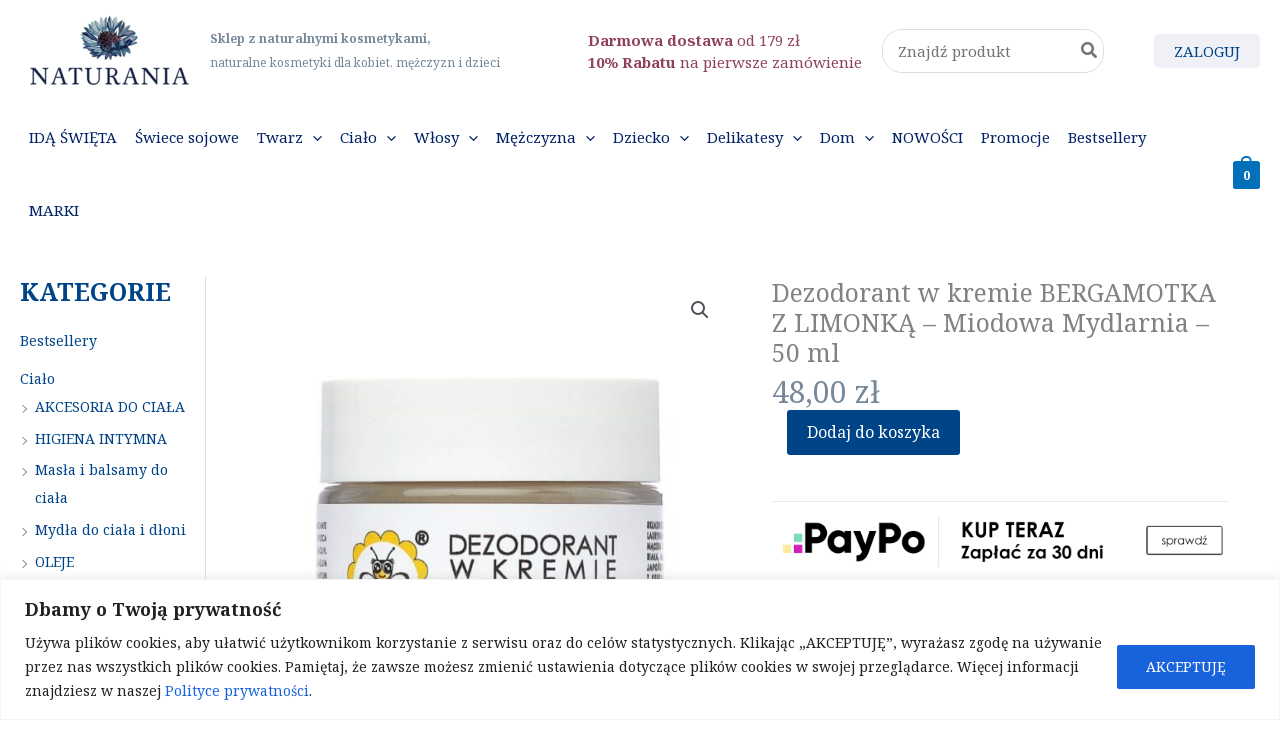

--- FILE ---
content_type: text/html; charset=UTF-8
request_url: https://naturania.pl/sklep/dezodorant-w-kremie-bergamotka-z-limonka-miodowa-mydlarnia-50-ml/
body_size: 56330
content:
<!DOCTYPE html>
<html lang="pl-PL">
<head>
<meta charset="UTF-8">
<meta name="viewport" content="width=device-width, initial-scale=1">
<link rel="profile" href="https://gmpg.org/xfn/11"> 
<meta name='robots' content='index, follow, max-image-preview:large, max-snippet:-1, max-video-preview:-1' />
<style>img:is([sizes="auto" i], [sizes^="auto," i]) { contain-intrinsic-size: 3000px 1500px }</style>
<!-- Google Tag Manager for WordPress by gtm4wp.com -->
<script data-cfasync="false" data-pagespeed-no-defer>
var gtm4wp_datalayer_name = "dataLayer";
var dataLayer = dataLayer || [];
const gtm4wp_scrollerscript_debugmode         = true;
const gtm4wp_scrollerscript_callbacktime      = 100;
const gtm4wp_scrollerscript_readerlocation    = 150;
const gtm4wp_scrollerscript_contentelementid  = "content";
const gtm4wp_scrollerscript_scannertime       = 60;
</script>
<!-- End Google Tag Manager for WordPress by gtm4wp.com -->
<!-- This site is optimized with the Yoast SEO plugin v26.6 - https://yoast.com/wordpress/plugins/seo/ -->
<title>Dezodorant w kremie BERGAMOTKA Z LIMONKĄ - Miodowa Mydlarnia - 50 ml - NATURANIA</title>
<meta name="description" content="Zawiera komponenty naturalne i pochodzenia naturalnego, które skutecznie wchłaniają nadmiar potu, absorbują i maskują nieprzyjemny zapach, jednocześnie pielęgnują delikatną skórę pach." />
<link rel="canonical" href="https://naturania.pl/sklep/dezodorant-w-kremie-bergamotka-z-limonka-miodowa-mydlarnia-50-ml/" />
<meta property="og:locale" content="pl_PL" />
<meta property="og:type" content="article" />
<meta property="og:title" content="Dezodorant w kremie BERGAMOTKA Z LIMONKĄ - Miodowa Mydlarnia - 50 ml - NATURANIA" />
<meta property="og:description" content="Zawiera komponenty naturalne i pochodzenia naturalnego, które skutecznie wchłaniają nadmiar potu, absorbują i maskują nieprzyjemny zapach, jednocześnie pielęgnują delikatną skórę pach." />
<meta property="og:url" content="https://naturania.pl/sklep/dezodorant-w-kremie-bergamotka-z-limonka-miodowa-mydlarnia-50-ml/" />
<meta property="og:site_name" content="NATURANIA" />
<meta property="article:publisher" content="https://www.facebook.com/naturaniapl/" />
<meta property="article:modified_time" content="2025-12-12T11:05:28+00:00" />
<meta property="og:image" content="https://naturania.pl/wp-content/uploads/2022/09/Dezodorant-w-kremie-BERGAMOTKA-Z-LIMONKA-Miodowa-Mydlarnia-50-ml.jpg" />
<meta property="og:image:width" content="800" />
<meta property="og:image:height" content="800" />
<meta property="og:image:type" content="image/jpeg" />
<meta name="twitter:card" content="summary_large_image" />
<meta name="twitter:label1" content="Szacowany czas czytania" />
<meta name="twitter:data1" content="5 minut" />
<script type="application/ld+json" class="yoast-schema-graph">{"@context":"https://schema.org","@graph":[{"@type":"WebPage","@id":"https://naturania.pl/sklep/dezodorant-w-kremie-bergamotka-z-limonka-miodowa-mydlarnia-50-ml/","url":"https://naturania.pl/sklep/dezodorant-w-kremie-bergamotka-z-limonka-miodowa-mydlarnia-50-ml/","name":"Dezodorant w kremie BERGAMOTKA Z LIMONKĄ - Miodowa Mydlarnia - 50 ml - NATURANIA","isPartOf":{"@id":"https://naturania.pl/#website"},"primaryImageOfPage":{"@id":"https://naturania.pl/sklep/dezodorant-w-kremie-bergamotka-z-limonka-miodowa-mydlarnia-50-ml/#primaryimage"},"image":{"@id":"https://naturania.pl/sklep/dezodorant-w-kremie-bergamotka-z-limonka-miodowa-mydlarnia-50-ml/#primaryimage"},"thumbnailUrl":"https://naturania.pl/wp-content/uploads/2022/09/Dezodorant-w-kremie-BERGAMOTKA-Z-LIMONKA-Miodowa-Mydlarnia-50-ml.jpg","datePublished":"2022-09-22T20:30:24+00:00","dateModified":"2025-12-12T11:05:28+00:00","description":"Zawiera komponenty naturalne i pochodzenia naturalnego, które skutecznie wchłaniają nadmiar potu, absorbują i maskują nieprzyjemny zapach, jednocześnie pielęgnują delikatną skórę pach.","breadcrumb":{"@id":"https://naturania.pl/sklep/dezodorant-w-kremie-bergamotka-z-limonka-miodowa-mydlarnia-50-ml/#breadcrumb"},"inLanguage":"pl-PL","potentialAction":[{"@type":"ReadAction","target":["https://naturania.pl/sklep/dezodorant-w-kremie-bergamotka-z-limonka-miodowa-mydlarnia-50-ml/"]}]},{"@type":"ImageObject","inLanguage":"pl-PL","@id":"https://naturania.pl/sklep/dezodorant-w-kremie-bergamotka-z-limonka-miodowa-mydlarnia-50-ml/#primaryimage","url":"https://naturania.pl/wp-content/uploads/2022/09/Dezodorant-w-kremie-BERGAMOTKA-Z-LIMONKA-Miodowa-Mydlarnia-50-ml.jpg","contentUrl":"https://naturania.pl/wp-content/uploads/2022/09/Dezodorant-w-kremie-BERGAMOTKA-Z-LIMONKA-Miodowa-Mydlarnia-50-ml.jpg","width":800,"height":800},{"@type":"BreadcrumbList","@id":"https://naturania.pl/sklep/dezodorant-w-kremie-bergamotka-z-limonka-miodowa-mydlarnia-50-ml/#breadcrumb","itemListElement":[{"@type":"ListItem","position":1,"name":"Strona główna","item":"https://naturania.pl/"},{"@type":"ListItem","position":2,"name":"Sklep","item":"https://naturania.pl/sklep/"},{"@type":"ListItem","position":3,"name":"Dezodorant w kremie BERGAMOTKA Z LIMONKĄ &#8211; Miodowa Mydlarnia &#8211; 50 ml"}]},{"@type":"WebSite","@id":"https://naturania.pl/#website","url":"https://naturania.pl/","name":"NATURANIA","description":"Naturalne kosmetyki, naturalna pielęgnacja ciała, Ekologiczne środki czyszczące i produkty","publisher":{"@id":"https://naturania.pl/#organization"},"potentialAction":[{"@type":"SearchAction","target":{"@type":"EntryPoint","urlTemplate":"https://naturania.pl/?s={search_term_string}"},"query-input":{"@type":"PropertyValueSpecification","valueRequired":true,"valueName":"search_term_string"}}],"inLanguage":"pl-PL"},{"@type":"Organization","@id":"https://naturania.pl/#organization","name":"NATURANIA","url":"https://naturania.pl/","logo":{"@type":"ImageObject","inLanguage":"pl-PL","@id":"https://naturania.pl/#/schema/logo/image/","url":"https://naturania.pl/wp-content/uploads/2019/11/logo-naturania.png","contentUrl":"https://naturania.pl/wp-content/uploads/2019/11/logo-naturania.png","width":355,"height":157,"caption":"NATURANIA"},"image":{"@id":"https://naturania.pl/#/schema/logo/image/"},"sameAs":["https://www.facebook.com/naturaniapl/"]}]}</script>
<!-- / Yoast SEO plugin. -->
<link rel='dns-prefetch' href='//fonts.googleapis.com' />
<link rel="alternate" type="application/rss+xml" title="NATURANIA &raquo; Kanał z wpisami" href="https://naturania.pl/feed/" />
<link rel="alternate" type="application/rss+xml" title="NATURANIA &raquo; Kanał z komentarzami" href="https://naturania.pl/comments/feed/" />
<link rel="alternate" type="application/rss+xml" title="NATURANIA &raquo; Dezodorant w kremie BERGAMOTKA Z LIMONKĄ &#8211; Miodowa Mydlarnia &#8211; 50 ml Kanał z komentarzami" href="https://naturania.pl/sklep/dezodorant-w-kremie-bergamotka-z-limonka-miodowa-mydlarnia-50-ml/feed/" />
<!-- <link rel='stylesheet' id='astra-theme-css-css' href='https://naturania.pl/wp-content/themes/astra/assets/css/minified/main.min.css?ver=4.11.18' media='all' /> -->
<link rel="stylesheet" type="text/css" href="//naturania.pl/wp-content/cache/wpfc-minified/21omwdiw/7x1hx.css" media="all"/>
<link rel='stylesheet' id='astra-google-fonts-css' href='https://fonts.googleapis.com/css?family=Noto+Serif%3A400%2C700&#038;display=fallback&#038;ver=4.11.18' media='all' />
<!-- <link rel='stylesheet' id='astra-theme-dynamic-css' href='https://naturania.pl/wp-content/uploads/astra/astra-theme-dynamic-css-post-12520.css?ver=1767303340' media='all' /> -->
<!-- <link rel='stylesheet' id='sbi_styles-css' href='https://naturania.pl/wp-content/plugins/instagram-feed/css/sbi-styles.min.css?ver=6.10.0' media='all' /> -->
<!-- <link rel='stylesheet' id='wp-block-library-css' href='https://naturania.pl/wp-includes/css/dist/block-library/style.min.css?ver=6.8.3' media='all' /> -->
<link rel="stylesheet" type="text/css" href="//naturania.pl/wp-content/cache/wpfc-minified/efz1kjew/81519.css" media="all"/>
<style id='global-styles-inline-css'>
:root{--wp--preset--aspect-ratio--square: 1;--wp--preset--aspect-ratio--4-3: 4/3;--wp--preset--aspect-ratio--3-4: 3/4;--wp--preset--aspect-ratio--3-2: 3/2;--wp--preset--aspect-ratio--2-3: 2/3;--wp--preset--aspect-ratio--16-9: 16/9;--wp--preset--aspect-ratio--9-16: 9/16;--wp--preset--color--black: #000000;--wp--preset--color--cyan-bluish-gray: #abb8c3;--wp--preset--color--white: #ffffff;--wp--preset--color--pale-pink: #f78da7;--wp--preset--color--vivid-red: #cf2e2e;--wp--preset--color--luminous-vivid-orange: #ff6900;--wp--preset--color--luminous-vivid-amber: #fcb900;--wp--preset--color--light-green-cyan: #7bdcb5;--wp--preset--color--vivid-green-cyan: #00d084;--wp--preset--color--pale-cyan-blue: #8ed1fc;--wp--preset--color--vivid-cyan-blue: #0693e3;--wp--preset--color--vivid-purple: #9b51e0;--wp--preset--color--ast-global-color-0: var(--ast-global-color-0);--wp--preset--color--ast-global-color-1: var(--ast-global-color-1);--wp--preset--color--ast-global-color-2: var(--ast-global-color-2);--wp--preset--color--ast-global-color-3: var(--ast-global-color-3);--wp--preset--color--ast-global-color-4: var(--ast-global-color-4);--wp--preset--color--ast-global-color-5: var(--ast-global-color-5);--wp--preset--color--ast-global-color-6: var(--ast-global-color-6);--wp--preset--color--ast-global-color-7: var(--ast-global-color-7);--wp--preset--color--ast-global-color-8: var(--ast-global-color-8);--wp--preset--gradient--vivid-cyan-blue-to-vivid-purple: linear-gradient(135deg,rgba(6,147,227,1) 0%,rgb(155,81,224) 100%);--wp--preset--gradient--light-green-cyan-to-vivid-green-cyan: linear-gradient(135deg,rgb(122,220,180) 0%,rgb(0,208,130) 100%);--wp--preset--gradient--luminous-vivid-amber-to-luminous-vivid-orange: linear-gradient(135deg,rgba(252,185,0,1) 0%,rgba(255,105,0,1) 100%);--wp--preset--gradient--luminous-vivid-orange-to-vivid-red: linear-gradient(135deg,rgba(255,105,0,1) 0%,rgb(207,46,46) 100%);--wp--preset--gradient--very-light-gray-to-cyan-bluish-gray: linear-gradient(135deg,rgb(238,238,238) 0%,rgb(169,184,195) 100%);--wp--preset--gradient--cool-to-warm-spectrum: linear-gradient(135deg,rgb(74,234,220) 0%,rgb(151,120,209) 20%,rgb(207,42,186) 40%,rgb(238,44,130) 60%,rgb(251,105,98) 80%,rgb(254,248,76) 100%);--wp--preset--gradient--blush-light-purple: linear-gradient(135deg,rgb(255,206,236) 0%,rgb(152,150,240) 100%);--wp--preset--gradient--blush-bordeaux: linear-gradient(135deg,rgb(254,205,165) 0%,rgb(254,45,45) 50%,rgb(107,0,62) 100%);--wp--preset--gradient--luminous-dusk: linear-gradient(135deg,rgb(255,203,112) 0%,rgb(199,81,192) 50%,rgb(65,88,208) 100%);--wp--preset--gradient--pale-ocean: linear-gradient(135deg,rgb(255,245,203) 0%,rgb(182,227,212) 50%,rgb(51,167,181) 100%);--wp--preset--gradient--electric-grass: linear-gradient(135deg,rgb(202,248,128) 0%,rgb(113,206,126) 100%);--wp--preset--gradient--midnight: linear-gradient(135deg,rgb(2,3,129) 0%,rgb(40,116,252) 100%);--wp--preset--font-size--small: 13px;--wp--preset--font-size--medium: 20px;--wp--preset--font-size--large: 36px;--wp--preset--font-size--x-large: 42px;--wp--preset--spacing--20: 0.44rem;--wp--preset--spacing--30: 0.67rem;--wp--preset--spacing--40: 1rem;--wp--preset--spacing--50: 1.5rem;--wp--preset--spacing--60: 2.25rem;--wp--preset--spacing--70: 3.38rem;--wp--preset--spacing--80: 5.06rem;--wp--preset--shadow--natural: 6px 6px 9px rgba(0, 0, 0, 0.2);--wp--preset--shadow--deep: 12px 12px 50px rgba(0, 0, 0, 0.4);--wp--preset--shadow--sharp: 6px 6px 0px rgba(0, 0, 0, 0.2);--wp--preset--shadow--outlined: 6px 6px 0px -3px rgba(255, 255, 255, 1), 6px 6px rgba(0, 0, 0, 1);--wp--preset--shadow--crisp: 6px 6px 0px rgba(0, 0, 0, 1);}:root { --wp--style--global--content-size: var(--wp--custom--ast-content-width-size);--wp--style--global--wide-size: var(--wp--custom--ast-wide-width-size); }:where(body) { margin: 0; }.wp-site-blocks > .alignleft { float: left; margin-right: 2em; }.wp-site-blocks > .alignright { float: right; margin-left: 2em; }.wp-site-blocks > .aligncenter { justify-content: center; margin-left: auto; margin-right: auto; }:where(.wp-site-blocks) > * { margin-block-start: 24px; margin-block-end: 0; }:where(.wp-site-blocks) > :first-child { margin-block-start: 0; }:where(.wp-site-blocks) > :last-child { margin-block-end: 0; }:root { --wp--style--block-gap: 24px; }:root :where(.is-layout-flow) > :first-child{margin-block-start: 0;}:root :where(.is-layout-flow) > :last-child{margin-block-end: 0;}:root :where(.is-layout-flow) > *{margin-block-start: 24px;margin-block-end: 0;}:root :where(.is-layout-constrained) > :first-child{margin-block-start: 0;}:root :where(.is-layout-constrained) > :last-child{margin-block-end: 0;}:root :where(.is-layout-constrained) > *{margin-block-start: 24px;margin-block-end: 0;}:root :where(.is-layout-flex){gap: 24px;}:root :where(.is-layout-grid){gap: 24px;}.is-layout-flow > .alignleft{float: left;margin-inline-start: 0;margin-inline-end: 2em;}.is-layout-flow > .alignright{float: right;margin-inline-start: 2em;margin-inline-end: 0;}.is-layout-flow > .aligncenter{margin-left: auto !important;margin-right: auto !important;}.is-layout-constrained > .alignleft{float: left;margin-inline-start: 0;margin-inline-end: 2em;}.is-layout-constrained > .alignright{float: right;margin-inline-start: 2em;margin-inline-end: 0;}.is-layout-constrained > .aligncenter{margin-left: auto !important;margin-right: auto !important;}.is-layout-constrained > :where(:not(.alignleft):not(.alignright):not(.alignfull)){max-width: var(--wp--style--global--content-size);margin-left: auto !important;margin-right: auto !important;}.is-layout-constrained > .alignwide{max-width: var(--wp--style--global--wide-size);}body .is-layout-flex{display: flex;}.is-layout-flex{flex-wrap: wrap;align-items: center;}.is-layout-flex > :is(*, div){margin: 0;}body .is-layout-grid{display: grid;}.is-layout-grid > :is(*, div){margin: 0;}body{padding-top: 0px;padding-right: 0px;padding-bottom: 0px;padding-left: 0px;}a:where(:not(.wp-element-button)){text-decoration: none;}:root :where(.wp-element-button, .wp-block-button__link){background-color: #32373c;border-width: 0;color: #fff;font-family: inherit;font-size: inherit;line-height: inherit;padding: calc(0.667em + 2px) calc(1.333em + 2px);text-decoration: none;}.has-black-color{color: var(--wp--preset--color--black) !important;}.has-cyan-bluish-gray-color{color: var(--wp--preset--color--cyan-bluish-gray) !important;}.has-white-color{color: var(--wp--preset--color--white) !important;}.has-pale-pink-color{color: var(--wp--preset--color--pale-pink) !important;}.has-vivid-red-color{color: var(--wp--preset--color--vivid-red) !important;}.has-luminous-vivid-orange-color{color: var(--wp--preset--color--luminous-vivid-orange) !important;}.has-luminous-vivid-amber-color{color: var(--wp--preset--color--luminous-vivid-amber) !important;}.has-light-green-cyan-color{color: var(--wp--preset--color--light-green-cyan) !important;}.has-vivid-green-cyan-color{color: var(--wp--preset--color--vivid-green-cyan) !important;}.has-pale-cyan-blue-color{color: var(--wp--preset--color--pale-cyan-blue) !important;}.has-vivid-cyan-blue-color{color: var(--wp--preset--color--vivid-cyan-blue) !important;}.has-vivid-purple-color{color: var(--wp--preset--color--vivid-purple) !important;}.has-ast-global-color-0-color{color: var(--wp--preset--color--ast-global-color-0) !important;}.has-ast-global-color-1-color{color: var(--wp--preset--color--ast-global-color-1) !important;}.has-ast-global-color-2-color{color: var(--wp--preset--color--ast-global-color-2) !important;}.has-ast-global-color-3-color{color: var(--wp--preset--color--ast-global-color-3) !important;}.has-ast-global-color-4-color{color: var(--wp--preset--color--ast-global-color-4) !important;}.has-ast-global-color-5-color{color: var(--wp--preset--color--ast-global-color-5) !important;}.has-ast-global-color-6-color{color: var(--wp--preset--color--ast-global-color-6) !important;}.has-ast-global-color-7-color{color: var(--wp--preset--color--ast-global-color-7) !important;}.has-ast-global-color-8-color{color: var(--wp--preset--color--ast-global-color-8) !important;}.has-black-background-color{background-color: var(--wp--preset--color--black) !important;}.has-cyan-bluish-gray-background-color{background-color: var(--wp--preset--color--cyan-bluish-gray) !important;}.has-white-background-color{background-color: var(--wp--preset--color--white) !important;}.has-pale-pink-background-color{background-color: var(--wp--preset--color--pale-pink) !important;}.has-vivid-red-background-color{background-color: var(--wp--preset--color--vivid-red) !important;}.has-luminous-vivid-orange-background-color{background-color: var(--wp--preset--color--luminous-vivid-orange) !important;}.has-luminous-vivid-amber-background-color{background-color: var(--wp--preset--color--luminous-vivid-amber) !important;}.has-light-green-cyan-background-color{background-color: var(--wp--preset--color--light-green-cyan) !important;}.has-vivid-green-cyan-background-color{background-color: var(--wp--preset--color--vivid-green-cyan) !important;}.has-pale-cyan-blue-background-color{background-color: var(--wp--preset--color--pale-cyan-blue) !important;}.has-vivid-cyan-blue-background-color{background-color: var(--wp--preset--color--vivid-cyan-blue) !important;}.has-vivid-purple-background-color{background-color: var(--wp--preset--color--vivid-purple) !important;}.has-ast-global-color-0-background-color{background-color: var(--wp--preset--color--ast-global-color-0) !important;}.has-ast-global-color-1-background-color{background-color: var(--wp--preset--color--ast-global-color-1) !important;}.has-ast-global-color-2-background-color{background-color: var(--wp--preset--color--ast-global-color-2) !important;}.has-ast-global-color-3-background-color{background-color: var(--wp--preset--color--ast-global-color-3) !important;}.has-ast-global-color-4-background-color{background-color: var(--wp--preset--color--ast-global-color-4) !important;}.has-ast-global-color-5-background-color{background-color: var(--wp--preset--color--ast-global-color-5) !important;}.has-ast-global-color-6-background-color{background-color: var(--wp--preset--color--ast-global-color-6) !important;}.has-ast-global-color-7-background-color{background-color: var(--wp--preset--color--ast-global-color-7) !important;}.has-ast-global-color-8-background-color{background-color: var(--wp--preset--color--ast-global-color-8) !important;}.has-black-border-color{border-color: var(--wp--preset--color--black) !important;}.has-cyan-bluish-gray-border-color{border-color: var(--wp--preset--color--cyan-bluish-gray) !important;}.has-white-border-color{border-color: var(--wp--preset--color--white) !important;}.has-pale-pink-border-color{border-color: var(--wp--preset--color--pale-pink) !important;}.has-vivid-red-border-color{border-color: var(--wp--preset--color--vivid-red) !important;}.has-luminous-vivid-orange-border-color{border-color: var(--wp--preset--color--luminous-vivid-orange) !important;}.has-luminous-vivid-amber-border-color{border-color: var(--wp--preset--color--luminous-vivid-amber) !important;}.has-light-green-cyan-border-color{border-color: var(--wp--preset--color--light-green-cyan) !important;}.has-vivid-green-cyan-border-color{border-color: var(--wp--preset--color--vivid-green-cyan) !important;}.has-pale-cyan-blue-border-color{border-color: var(--wp--preset--color--pale-cyan-blue) !important;}.has-vivid-cyan-blue-border-color{border-color: var(--wp--preset--color--vivid-cyan-blue) !important;}.has-vivid-purple-border-color{border-color: var(--wp--preset--color--vivid-purple) !important;}.has-ast-global-color-0-border-color{border-color: var(--wp--preset--color--ast-global-color-0) !important;}.has-ast-global-color-1-border-color{border-color: var(--wp--preset--color--ast-global-color-1) !important;}.has-ast-global-color-2-border-color{border-color: var(--wp--preset--color--ast-global-color-2) !important;}.has-ast-global-color-3-border-color{border-color: var(--wp--preset--color--ast-global-color-3) !important;}.has-ast-global-color-4-border-color{border-color: var(--wp--preset--color--ast-global-color-4) !important;}.has-ast-global-color-5-border-color{border-color: var(--wp--preset--color--ast-global-color-5) !important;}.has-ast-global-color-6-border-color{border-color: var(--wp--preset--color--ast-global-color-6) !important;}.has-ast-global-color-7-border-color{border-color: var(--wp--preset--color--ast-global-color-7) !important;}.has-ast-global-color-8-border-color{border-color: var(--wp--preset--color--ast-global-color-8) !important;}.has-vivid-cyan-blue-to-vivid-purple-gradient-background{background: var(--wp--preset--gradient--vivid-cyan-blue-to-vivid-purple) !important;}.has-light-green-cyan-to-vivid-green-cyan-gradient-background{background: var(--wp--preset--gradient--light-green-cyan-to-vivid-green-cyan) !important;}.has-luminous-vivid-amber-to-luminous-vivid-orange-gradient-background{background: var(--wp--preset--gradient--luminous-vivid-amber-to-luminous-vivid-orange) !important;}.has-luminous-vivid-orange-to-vivid-red-gradient-background{background: var(--wp--preset--gradient--luminous-vivid-orange-to-vivid-red) !important;}.has-very-light-gray-to-cyan-bluish-gray-gradient-background{background: var(--wp--preset--gradient--very-light-gray-to-cyan-bluish-gray) !important;}.has-cool-to-warm-spectrum-gradient-background{background: var(--wp--preset--gradient--cool-to-warm-spectrum) !important;}.has-blush-light-purple-gradient-background{background: var(--wp--preset--gradient--blush-light-purple) !important;}.has-blush-bordeaux-gradient-background{background: var(--wp--preset--gradient--blush-bordeaux) !important;}.has-luminous-dusk-gradient-background{background: var(--wp--preset--gradient--luminous-dusk) !important;}.has-pale-ocean-gradient-background{background: var(--wp--preset--gradient--pale-ocean) !important;}.has-electric-grass-gradient-background{background: var(--wp--preset--gradient--electric-grass) !important;}.has-midnight-gradient-background{background: var(--wp--preset--gradient--midnight) !important;}.has-small-font-size{font-size: var(--wp--preset--font-size--small) !important;}.has-medium-font-size{font-size: var(--wp--preset--font-size--medium) !important;}.has-large-font-size{font-size: var(--wp--preset--font-size--large) !important;}.has-x-large-font-size{font-size: var(--wp--preset--font-size--x-large) !important;}
:root :where(.wp-block-pullquote){font-size: 1.5em;line-height: 1.6;}
</style>
<!-- <link rel='stylesheet' id='photoswipe-css' href='https://naturania.pl/wp-content/plugins/woocommerce/assets/css/photoswipe/photoswipe.min.css?ver=10.4.3' media='all' /> -->
<!-- <link rel='stylesheet' id='photoswipe-default-skin-css' href='https://naturania.pl/wp-content/plugins/woocommerce/assets/css/photoswipe/default-skin/default-skin.min.css?ver=10.4.3' media='all' /> -->
<!-- <link rel='stylesheet' id='woocommerce-layout-css' href='https://naturania.pl/wp-content/themes/astra/assets/css/minified/compatibility/woocommerce/woocommerce-layout-grid.min.css?ver=4.11.18' media='all' /> -->
<link rel="stylesheet" type="text/css" href="//naturania.pl/wp-content/cache/wpfc-minified/lz0ujxrm/7x1hw.css" media="all"/>
<!-- <link rel='stylesheet' id='woocommerce-smallscreen-css' href='https://naturania.pl/wp-content/themes/astra/assets/css/minified/compatibility/woocommerce/woocommerce-smallscreen-grid.min.css?ver=4.11.18' media='only screen and (max-width: 921px)' /> -->
<link rel="stylesheet" type="text/css" href="//naturania.pl/wp-content/cache/wpfc-minified/l0crp3wr/7x1hw.css" media="only screen and (max-width: 921px)"/>
<!-- <link rel='stylesheet' id='woocommerce-general-css' href='https://naturania.pl/wp-content/themes/astra/assets/css/minified/compatibility/woocommerce/woocommerce-grid.min.css?ver=4.11.18' media='all' /> -->
<link rel="stylesheet" type="text/css" href="//naturania.pl/wp-content/cache/wpfc-minified/2m4gyvhw/7x1hw.css" media="all"/>
<style id='woocommerce-general-inline-css'>
.woocommerce-js a.button, .woocommerce button.button, .woocommerce input.button, .woocommerce #respond input#submit {
font-size: 100%;
line-height: 1;
text-decoration: none;
overflow: visible;
padding: 0.5em 0.75em;
font-weight: 700;
border-radius: 3px;
color: $secondarytext;
background-color: $secondary;
border: 0;
}
.woocommerce-js a.button:hover, .woocommerce button.button:hover, .woocommerce input.button:hover, .woocommerce #respond input#submit:hover {
background-color: #dad8da;
background-image: none;
color: #515151;
}
#customer_details h3:not(.elementor-widget-woocommerce-checkout-page h3){font-size:1.2rem;padding:20px 0 14px;margin:0 0 20px;border-bottom:1px solid var(--ast-border-color);font-weight:700;}form #order_review_heading:not(.elementor-widget-woocommerce-checkout-page #order_review_heading){border-width:2px 2px 0 2px;border-style:solid;font-size:1.2rem;margin:0;padding:1.5em 1.5em 1em;border-color:var(--ast-border-color);font-weight:700;}.woocommerce-Address h3, .cart-collaterals h2{font-size:1.2rem;padding:.7em 1em;}.woocommerce-cart .cart-collaterals .cart_totals>h2{font-weight:700;}form #order_review:not(.elementor-widget-woocommerce-checkout-page #order_review){padding:0 2em;border-width:0 2px 2px;border-style:solid;border-color:var(--ast-border-color);}ul#shipping_method li:not(.elementor-widget-woocommerce-cart #shipping_method li){margin:0;padding:0.25em 0 0.25em 22px;text-indent:-22px;list-style:none outside;}.woocommerce span.onsale, .wc-block-grid__product .wc-block-grid__product-onsale{background-color:#004488;color:#ffffff;}.woocommerce-message, .woocommerce-info{border-top-color:#004488;}.woocommerce-message::before,.woocommerce-info::before{color:#004488;}.woocommerce ul.products li.product .price, .woocommerce div.product p.price, .woocommerce div.product span.price, .widget_layered_nav_filters ul li.chosen a, .woocommerce-page ul.products li.product .ast-woo-product-category, .wc-layered-nav-rating a{color:#004488;}.woocommerce nav.woocommerce-pagination ul,.woocommerce nav.woocommerce-pagination ul li{border-color:#004488;}.woocommerce nav.woocommerce-pagination ul li a:focus, .woocommerce nav.woocommerce-pagination ul li a:hover, .woocommerce nav.woocommerce-pagination ul li span.current{background:#004488;color:#eff1f6;}.woocommerce-MyAccount-navigation-link.is-active a{color:#004488;}.woocommerce .widget_price_filter .ui-slider .ui-slider-range, .woocommerce .widget_price_filter .ui-slider .ui-slider-handle{background-color:#004488;}.woocommerce .star-rating, .woocommerce .comment-form-rating .stars a, .woocommerce .star-rating::before{color:var(--ast-global-color-3);}.woocommerce div.product .woocommerce-tabs ul.tabs li.active:before,  .woocommerce div.ast-product-tabs-layout-vertical .woocommerce-tabs ul.tabs li:hover::before{background:#004488;}.woocommerce .woocommerce-cart-form button[name="update_cart"]:disabled{color:#eff1f6;}.woocommerce #content table.cart .button[name="apply_coupon"], .woocommerce-page #content table.cart .button[name="apply_coupon"]{padding:10px 40px;}.woocommerce table.cart td.actions .button, .woocommerce #content table.cart td.actions .button, .woocommerce-page table.cart td.actions .button, .woocommerce-page #content table.cart td.actions .button{line-height:1;border-width:1px;border-style:solid;}.woocommerce ul.products li.product .button, .woocommerce-page ul.products li.product .button{line-height:1.3;}.woocommerce-js a.button, .woocommerce button.button, .woocommerce .woocommerce-message a.button, .woocommerce #respond input#submit.alt, .woocommerce-js a.button.alt, .woocommerce button.button.alt, .woocommerce input.button.alt, .woocommerce input.button,.woocommerce input.button:disabled, .woocommerce input.button:disabled[disabled], .woocommerce input.button:disabled:hover, .woocommerce input.button:disabled[disabled]:hover, .woocommerce #respond input#submit, .woocommerce button.button.alt.disabled, .wc-block-grid__products .wc-block-grid__product .wp-block-button__link, .wc-block-grid__product-onsale{color:#eff1f6;border-color:#004488;background-color:#004488;}.woocommerce-js a.button:hover, .woocommerce button.button:hover, .woocommerce .woocommerce-message a.button:hover,.woocommerce #respond input#submit:hover,.woocommerce #respond input#submit.alt:hover, .woocommerce-js a.button.alt:hover, .woocommerce button.button.alt:hover, .woocommerce input.button.alt:hover, .woocommerce input.button:hover, .woocommerce button.button.alt.disabled:hover, .wc-block-grid__products .wc-block-grid__product .wp-block-button__link:hover{color:#eff1f6;border-color:#001133;background-color:#001133;}.woocommerce-js a.button, .woocommerce button.button, .woocommerce .woocommerce-message a.button, .woocommerce #respond input#submit.alt, .woocommerce-js a.button.alt, .woocommerce button.button.alt, .woocommerce input.button.alt, .woocommerce input.button,.woocommerce-cart table.cart td.actions .button, .woocommerce form.checkout_coupon .button, .woocommerce #respond input#submit, .wc-block-grid__products .wc-block-grid__product .wp-block-button__link{border-top-left-radius:3px;border-top-right-radius:3px;border-bottom-right-radius:3px;border-bottom-left-radius:3px;}.woocommerce ul.products li.product a, .woocommerce-js a.button:hover, .woocommerce button.button:hover, .woocommerce input.button:hover, .woocommerce #respond input#submit:hover{text-decoration:none;}.woocommerce[class*="rel-up-columns-"] .site-main div.product .related.products ul.products li.product, .woocommerce-page .site-main ul.products li.product{width:100%;}.woocommerce .up-sells h2, .woocommerce .related.products h2, .woocommerce .woocommerce-tabs h2{font-size:1.5rem;}.woocommerce h2, .woocommerce-account h2{font-size:1.625rem;}.woocommerce ul.product-categories > li ul li{position:relative;}.woocommerce ul.product-categories > li ul li:before{content:"";border-width:1px 1px 0 0;border-style:solid;display:inline-block;width:6px;height:6px;position:absolute;top:50%;margin-top:-2px;-webkit-transform:rotate(45deg);transform:rotate(45deg);}.woocommerce ul.product-categories > li ul li a{margin-left:15px;}.ast-icon-shopping-cart svg{height:.82em;}.ast-icon-shopping-bag svg{height:1em;width:1em;}.ast-icon-shopping-basket svg{height:1.15em;width:1.2em;}.ast-site-header-cart.ast-menu-cart-outline .ast-addon-cart-wrap, .ast-site-header-cart.ast-menu-cart-fill .ast-addon-cart-wrap {line-height:1;}.ast-site-header-cart.ast-menu-cart-fill i.astra-icon{ font-size:1.1em;}li.woocommerce-custom-menu-item .ast-site-header-cart i.astra-icon:after{ padding-left:2px;}.ast-hfb-header .ast-addon-cart-wrap{ padding:0.4em;}.ast-header-break-point.ast-header-custom-item-outside .ast-woo-header-cart-info-wrap{ display:none;}.ast-site-header-cart i.astra-icon:after{ background:var(--ast-global-color-0);}@media (min-width:545px) and (max-width:921px){.woocommerce.tablet-columns-3 ul.products li.product, .woocommerce-page.tablet-columns-3 ul.products:not(.elementor-grid){grid-template-columns:repeat(3, minmax(0, 1fr));}}@media (min-width:922px){.woocommerce form.checkout_coupon{width:50%;}}@media (max-width:921px){.ast-header-break-point.ast-woocommerce-cart-menu .header-main-layout-1.ast-mobile-header-stack.ast-no-menu-items .ast-site-header-cart, .ast-header-break-point.ast-woocommerce-cart-menu .header-main-layout-3.ast-mobile-header-stack.ast-no-menu-items .ast-site-header-cart{padding-right:0;padding-left:0;}.ast-header-break-point.ast-woocommerce-cart-menu .header-main-layout-1.ast-mobile-header-stack .main-header-bar{text-align:center;}.ast-header-break-point.ast-woocommerce-cart-menu .header-main-layout-1.ast-mobile-header-stack .ast-site-header-cart, .ast-header-break-point.ast-woocommerce-cart-menu .header-main-layout-1.ast-mobile-header-stack .ast-mobile-menu-buttons{display:inline-block;}.ast-header-break-point.ast-woocommerce-cart-menu .header-main-layout-2.ast-mobile-header-inline .site-branding{flex:auto;}.ast-header-break-point.ast-woocommerce-cart-menu .header-main-layout-3.ast-mobile-header-stack .site-branding{flex:0 0 100%;}.ast-header-break-point.ast-woocommerce-cart-menu .header-main-layout-3.ast-mobile-header-stack .main-header-container{display:flex;justify-content:center;}.woocommerce-cart .woocommerce-shipping-calculator .button{width:100%;}.woocommerce div.product div.images, .woocommerce div.product div.summary, .woocommerce #content div.product div.images, .woocommerce #content div.product div.summary, .woocommerce-page div.product div.images, .woocommerce-page div.product div.summary, .woocommerce-page #content div.product div.images, .woocommerce-page #content div.product div.summary{float:none;width:100%;}.woocommerce-cart table.cart td.actions .ast-return-to-shop{display:block;text-align:center;margin-top:1em;}.woocommerce-js a.button, .woocommerce button.button, .woocommerce .woocommerce-message a.button, .woocommerce #respond input#submit.alt, .woocommerce-js a.button.alt, .woocommerce button.button.alt, .woocommerce input.button.alt, .woocommerce input.button,.woocommerce-cart table.cart td.actions .button, .woocommerce form.checkout_coupon .button, .woocommerce #respond input#submit, .wc-block-grid__products .wc-block-grid__product .wp-block-button__link{padding-top:14px;padding-right:28px;padding-bottom:14px;padding-left:28px;}.ast-container .woocommerce ul.products:not(.elementor-grid), .woocommerce-page ul.products:not(.elementor-grid), .woocommerce.tablet-columns-3 ul.products:not(.elementor-grid){grid-template-columns:repeat(3, minmax(0, 1fr));}.woocommerce.tablet-rel-up-columns-3 ul.products{grid-template-columns:repeat(3, minmax(0, 1fr));}.woocommerce[class*="tablet-rel-up-columns-"] .site-main div.product .related.products ul.products li.product{width:100%;}}@media (max-width:544px){.ast-separate-container .ast-woocommerce-container{padding:.54em 1em 1.33333em;}.woocommerce-message, .woocommerce-error, .woocommerce-info{display:flex;flex-wrap:wrap;}.woocommerce-message a.button, .woocommerce-error a.button, .woocommerce-info a.button{order:1;margin-top:.5em;}.woocommerce .woocommerce-ordering, .woocommerce-page .woocommerce-ordering{float:none;margin-bottom:2em;}.woocommerce table.cart td.actions .button, .woocommerce #content table.cart td.actions .button, .woocommerce-page table.cart td.actions .button, .woocommerce-page #content table.cart td.actions .button{padding-left:1em;padding-right:1em;}.woocommerce #content table.cart .button, .woocommerce-page #content table.cart .button{width:100%;}.woocommerce #content table.cart td.actions .coupon, .woocommerce-page #content table.cart td.actions .coupon{float:none;}.woocommerce #content table.cart td.actions .coupon .button, .woocommerce-page #content table.cart td.actions .coupon .button{flex:1;}.woocommerce #content div.product .woocommerce-tabs ul.tabs li a, .woocommerce-page #content div.product .woocommerce-tabs ul.tabs li a{display:block;}.woocommerce ul.products a.button, .woocommerce-page ul.products a.button{padding:0.5em 0.75em;}.woocommerce-js a.button, .woocommerce button.button, .woocommerce .woocommerce-message a.button, .woocommerce #respond input#submit.alt, .woocommerce-js a.button.alt, .woocommerce button.button.alt, .woocommerce input.button.alt, .woocommerce input.button,.woocommerce-cart table.cart td.actions .button, .woocommerce form.checkout_coupon .button, .woocommerce #respond input#submit, .wc-block-grid__products .wc-block-grid__product .wp-block-button__link{padding-top:12px;padding-right:24px;padding-bottom:12px;padding-left:24px;}.ast-container .woocommerce ul.products:not(.elementor-grid), .woocommerce-page ul.products:not(.elementor-grid), .woocommerce.mobile-columns-2 ul.products:not(.elementor-grid), .woocommerce-page.mobile-columns-2 ul.products:not(.elementor-grid){grid-template-columns:repeat(2, minmax(0, 1fr));}.woocommerce.mobile-rel-up-columns-2 ul.products::not(.elementor-grid){grid-template-columns:repeat(2, minmax(0, 1fr));}}@media (max-width:544px){.woocommerce ul.products a.button.loading::after, .woocommerce-page ul.products a.button.loading::after{display:inline-block;margin-left:5px;position:initial;}.woocommerce.mobile-columns-1 .site-main ul.products li.product:nth-child(n), .woocommerce-page.mobile-columns-1 .site-main ul.products li.product:nth-child(n){margin-right:0;}.woocommerce #content div.product .woocommerce-tabs ul.tabs li, .woocommerce-page #content div.product .woocommerce-tabs ul.tabs li{display:block;margin-right:0;}}@media (min-width:922px){.ast-woo-shop-archive .site-content > .ast-container{max-width:1300px;}}@media (min-width:922px){.woocommerce #content .ast-woocommerce-container div.product div.images, .woocommerce .ast-woocommerce-container div.product div.images, .woocommerce-page #content .ast-woocommerce-container div.product div.images, .woocommerce-page .ast-woocommerce-container div.product div.images{width:50%;}.woocommerce #content .ast-woocommerce-container div.product div.summary, .woocommerce .ast-woocommerce-container div.product div.summary, .woocommerce-page #content .ast-woocommerce-container div.product div.summary, .woocommerce-page .ast-woocommerce-container div.product div.summary{width:46%;}.woocommerce.woocommerce-checkout form #customer_details.col2-set .col-1, .woocommerce.woocommerce-checkout form #customer_details.col2-set .col-2, .woocommerce-page.woocommerce-checkout form #customer_details.col2-set .col-1, .woocommerce-page.woocommerce-checkout form #customer_details.col2-set .col-2{float:none;width:auto;}}.woocommerce-js a.button , .woocommerce button.button.alt ,.woocommerce-page table.cart td.actions .button, .woocommerce-page #content table.cart td.actions .button , .woocommerce-js a.button.alt ,.woocommerce .woocommerce-message a.button , .ast-site-header-cart .widget_shopping_cart .buttons .button.checkout, .woocommerce button.button.alt.disabled , .wc-block-grid__products .wc-block-grid__product .wp-block-button__link {border:solid;border-top-width:0;border-right-width:0;border-left-width:0;border-bottom-width:0;border-color:#004488;}.woocommerce-js a.button:hover , .woocommerce button.button.alt:hover , .woocommerce-page table.cart td.actions .button:hover, .woocommerce-page #content table.cart td.actions .button:hover, .woocommerce-js a.button.alt:hover ,.woocommerce .woocommerce-message a.button:hover , .ast-site-header-cart .widget_shopping_cart .buttons .button.checkout:hover , .woocommerce button.button.alt.disabled:hover , .wc-block-grid__products .wc-block-grid__product .wp-block-button__link:hover{border-color:#001133;}@media (min-width:922px){.woocommerce.woocommerce-checkout form #customer_details.col2-set, .woocommerce-page.woocommerce-checkout form #customer_details.col2-set{width:55%;float:left;margin-right:4.347826087%;}.woocommerce.woocommerce-checkout form #order_review, .woocommerce.woocommerce-checkout form #order_review_heading, .woocommerce-page.woocommerce-checkout form #order_review, .woocommerce-page.woocommerce-checkout form #order_review_heading{width:40%;float:right;margin-right:0;clear:right;}}select, .select2-container .select2-selection--single{background-image:url("data:image/svg+xml,%3Csvg class='ast-arrow-svg' xmlns='http://www.w3.org/2000/svg' xmlns:xlink='http://www.w3.org/1999/xlink' version='1.1' x='0px' y='0px' width='26px' height='16.043px' fill='%234B4F58' viewBox='57 35.171 26 16.043' enable-background='new 57 35.171 26 16.043' xml:space='preserve' %3E%3Cpath d='M57.5,38.193l12.5,12.5l12.5-12.5l-2.5-2.5l-10,10l-10-10L57.5,38.193z'%3E%3C/path%3E%3C/svg%3E");background-size:.8em;background-repeat:no-repeat;background-position-x:calc( 100% - 10px );background-position-y:center;-webkit-appearance:none;-moz-appearance:none;padding-right:2em;}
.woocommerce-js .quantity {
display: inline-flex;
}
/* Quantity Plus Minus Button - Placeholder for CLS. */
.woocommerce .quantity .ast-qty-placeholder {
cursor: not-allowed;
}
.woocommerce-js .quantity + .button.single_add_to_cart_button {
margin-left: unset;
}
.woocommerce-js .quantity .qty {
width: 2.631em;
margin-left: 38px;
}
.woocommerce-js .quantity .minus,
.woocommerce-js .quantity .plus {
width: 38px;
display: flex;
justify-content: center;
background-color: transparent;
border: 1px solid var(--ast-border-color);
color: var(--ast-global-color-3);
align-items: center;
outline: 0;
font-weight: 400;
z-index: 3;
position: relative;
}
.woocommerce-js .quantity .minus {
border-right-width: 0;
margin-right: -38px;
}
.woocommerce-js .quantity .plus {
border-left-width: 0;
margin-right: 6px;
}
.woocommerce-js input[type=number] {
max-width: 58px;
min-height: 36px;
}
.woocommerce-js input[type=number].qty::-webkit-inner-spin-button, .woocommerce input[type=number].qty::-webkit-outer-spin-button {
-webkit-appearance: none;
}
.woocommerce-js input[type=number].qty {
-webkit-appearance: none;
-moz-appearance: textfield;
}
.woocommerce ul.products li.product.desktop-align-center, .woocommerce-page ul.products li.product.desktop-align-center {
text-align: center;
}
.woocommerce ul.products li.product.desktop-align-center .star-rating,
.woocommerce-page ul.products li.product.desktop-align-center .star-rating {
margin-left: auto;
margin-right: auto;
}
@media(max-width: 921px){
.woocommerce ul.products li.product.tablet-align-center, .woocommerce-page ul.products li.product.tablet-align-center {
text-align: center;
}
.woocommerce ul.products li.product.tablet-align-center .star-rating,
.woocommerce-page ul.products li.product.tablet-align-center .star-rating {
margin-left: auto;
margin-right: auto;
}
}@media(max-width: 544px){
.woocommerce ul.products li.product.mobile-align-center, .woocommerce-page ul.products li.product.mobile-align-center {
text-align: center;
}
.woocommerce ul.products li.product.mobile-align-center .star-rating,
.woocommerce-page ul.products li.product.mobile-align-center .star-rating {
margin-left: auto;
margin-right: auto;
}
}.ast-woo-active-filter-widget .wc-block-active-filters{display:flex;align-items:self-start;justify-content:space-between;}.ast-woo-active-filter-widget .wc-block-active-filters__clear-all{flex:none;margin-top:2px;}.woocommerce.woocommerce-checkout .elementor-widget-woocommerce-checkout-page #customer_details.col2-set, .woocommerce-page.woocommerce-checkout .elementor-widget-woocommerce-checkout-page #customer_details.col2-set{width:100%;}.woocommerce.woocommerce-checkout .elementor-widget-woocommerce-checkout-page #order_review, .woocommerce.woocommerce-checkout .elementor-widget-woocommerce-checkout-page #order_review_heading, .woocommerce-page.woocommerce-checkout .elementor-widget-woocommerce-checkout-page #order_review, .woocommerce-page.woocommerce-checkout .elementor-widget-woocommerce-checkout-page #order_review_heading{width:100%;float:inherit;}.elementor-widget-woocommerce-checkout-page .select2-container .select2-selection--single, .elementor-widget-woocommerce-cart .select2-container .select2-selection--single{padding:0;}.elementor-widget-woocommerce-checkout-page .woocommerce form .woocommerce-additional-fields, .elementor-widget-woocommerce-checkout-page .woocommerce form .shipping_address, .elementor-widget-woocommerce-my-account .woocommerce-MyAccount-navigation-link, .elementor-widget-woocommerce-cart .woocommerce a.remove{border:none;}.elementor-widget-woocommerce-cart .cart-collaterals .cart_totals > h2{background-color:inherit;border-bottom:0px;margin:0px;}.elementor-widget-woocommerce-cart .cart-collaterals .cart_totals{padding:0;border-color:inherit;border-radius:0;margin-bottom:0px;border-width:0px;}.elementor-widget-woocommerce-cart .woocommerce-cart-form .e-apply-coupon{line-height:initial;}.elementor-widget-woocommerce-my-account .woocommerce-MyAccount-content .woocommerce-Address-title h3{margin-bottom:var(--myaccount-section-title-spacing, 0px);}.elementor-widget-woocommerce-my-account .woocommerce-Addresses .woocommerce-Address-title, .elementor-widget-woocommerce-my-account table.shop_table thead, .elementor-widget-woocommerce-my-account .woocommerce-page table.shop_table thead, .elementor-widget-woocommerce-cart table.shop_table thead{background:inherit;}.elementor-widget-woocommerce-cart .e-apply-coupon, .elementor-widget-woocommerce-cart #coupon_code, .elementor-widget-woocommerce-checkout-page .e-apply-coupon, .elementor-widget-woocommerce-checkout-page #coupon_code{height:100%;}.elementor-widget-woocommerce-cart td.product-name dl.variation dt{font-weight:inherit;}.elementor-element.elementor-widget-woocommerce-checkout-page .e-checkout__container #customer_details .col-1{margin-bottom:0;}
</style>
<style id='woocommerce-inline-inline-css'>
.woocommerce form .form-row .required { visibility: visible; }
</style>
<!-- <link rel='stylesheet' id='notifima-frontend-style-css' href='https://naturania.pl/wp-content/plugins/woocommerce-product-stock-alert/assets/styles/notifima-frontend.min.css?ver=3.0.6' media='all' /> -->
<!-- <link rel='stylesheet' id='astra-addon-css-css' href='https://naturania.pl/wp-content/uploads/astra-addon/astra-addon-6941b6caba9dd9-58596773.css?ver=4.11.13' media='all' /> -->
<!-- <link rel='stylesheet' id='astra-addon-dynamic-css' href='https://naturania.pl/wp-content/uploads/astra-addon/astra-addon-dynamic-css-post-12520.css?ver=1767303341' media='all' /> -->
<!-- <link rel='stylesheet' id='elementor-frontend-css' href='https://naturania.pl/wp-content/plugins/elementor/assets/css/frontend.min.css?ver=3.34.0' media='all' /> -->
<!-- <link rel='stylesheet' id='widget-heading-css' href='https://naturania.pl/wp-content/plugins/elementor/assets/css/widget-heading.min.css?ver=3.34.0' media='all' /> -->
<!-- <link rel='stylesheet' id='widget-social-icons-css' href='https://naturania.pl/wp-content/plugins/elementor/assets/css/widget-social-icons.min.css?ver=3.34.0' media='all' /> -->
<!-- <link rel='stylesheet' id='e-apple-webkit-css' href='https://naturania.pl/wp-content/plugins/elementor/assets/css/conditionals/apple-webkit.min.css?ver=3.34.0' media='all' /> -->
<!-- <link rel='stylesheet' id='elementor-icons-css' href='https://naturania.pl/wp-content/plugins/elementor/assets/lib/eicons/css/elementor-icons.min.css?ver=5.45.0' media='all' /> -->
<link rel="stylesheet" type="text/css" href="//naturania.pl/wp-content/cache/wpfc-minified/jops2wik/81519.css" media="all"/>
<link rel='stylesheet' id='elementor-post-3710-css' href='https://naturania.pl/wp-content/uploads/elementor/css/post-3710.css?ver=1767296587' media='all' />
<!-- <link rel='stylesheet' id='font-awesome-5-all-css' href='https://naturania.pl/wp-content/plugins/elementor/assets/lib/font-awesome/css/all.min.css?ver=3.34.0' media='all' /> -->
<!-- <link rel='stylesheet' id='font-awesome-4-shim-css' href='https://naturania.pl/wp-content/plugins/elementor/assets/lib/font-awesome/css/v4-shims.min.css?ver=3.34.0' media='all' /> -->
<!-- <link rel='stylesheet' id='sbistyles-css' href='https://naturania.pl/wp-content/plugins/instagram-feed/css/sbi-styles.min.css?ver=6.10.0' media='all' /> -->
<link rel="stylesheet" type="text/css" href="//naturania.pl/wp-content/cache/wpfc-minified/30fpocha/7x1hw.css" media="all"/>
<link rel='stylesheet' id='elementor-post-1078-css' href='https://naturania.pl/wp-content/uploads/elementor/css/post-1078.css?ver=1767296587' media='all' />
<!-- <link rel='stylesheet' id='pwb-styles-frontend-css' href='https://naturania.pl/wp-content/plugins/perfect-woocommerce-brands/build/frontend/css/style.css?ver=3.6.8' media='all' /> -->
<!-- <link rel='stylesheet' id='flexible-shipping-free-shipping-css' href='https://naturania.pl/wp-content/plugins/flexible-shipping/assets/dist/css/free-shipping.css?ver=6.5.2.2' media='all' /> -->
<!-- <link rel='stylesheet' id='naturania-theme-css-css' href='https://naturania.pl/wp-content/themes/naturania/style.css?ver=1.0.0' media='all' /> -->
<!-- <link rel='stylesheet' id='elementor-gf-local-roboto-css' href='https://naturania.pl/wp-content/uploads/elementor/google-fonts/css/roboto.css?ver=1742240611' media='all' /> -->
<!-- <link rel='stylesheet' id='elementor-gf-local-robotoslab-css' href='https://naturania.pl/wp-content/uploads/elementor/google-fonts/css/robotoslab.css?ver=1742240622' media='all' /> -->
<!-- <link rel='stylesheet' id='elementor-icons-shared-0-css' href='https://naturania.pl/wp-content/plugins/elementor/assets/lib/font-awesome/css/fontawesome.min.css?ver=5.15.3' media='all' /> -->
<!-- <link rel='stylesheet' id='elementor-icons-fa-brands-css' href='https://naturania.pl/wp-content/plugins/elementor/assets/lib/font-awesome/css/brands.min.css?ver=5.15.3' media='all' /> -->
<link rel="stylesheet" type="text/css" href="//naturania.pl/wp-content/cache/wpfc-minified/7avnfhiw/7x1hw.css" media="all"/>
<script id="cookie-law-info-js-extra">
var _ckyConfig = {"_ipData":[],"_assetsURL":"https:\/\/naturania.pl\/wp-content\/plugins\/cookie-law-info\/lite\/frontend\/images\/","_publicURL":"https:\/\/naturania.pl","_expiry":"365","_categories":[{"name":"Necessary","slug":"necessary","isNecessary":true,"ccpaDoNotSell":true,"cookies":[],"active":true,"defaultConsent":{"gdpr":true,"ccpa":true}},{"name":"Functional","slug":"functional","isNecessary":false,"ccpaDoNotSell":true,"cookies":[],"active":true,"defaultConsent":{"gdpr":false,"ccpa":false}},{"name":"Analytics","slug":"analytics","isNecessary":false,"ccpaDoNotSell":true,"cookies":[],"active":true,"defaultConsent":{"gdpr":false,"ccpa":false}},{"name":"Performance","slug":"performance","isNecessary":false,"ccpaDoNotSell":true,"cookies":[],"active":true,"defaultConsent":{"gdpr":false,"ccpa":false}},{"name":"Advertisement","slug":"advertisement","isNecessary":false,"ccpaDoNotSell":true,"cookies":[],"active":true,"defaultConsent":{"gdpr":false,"ccpa":false}}],"_activeLaw":"gdpr","_rootDomain":"","_block":"1","_showBanner":"1","_bannerConfig":{"settings":{"type":"classic","preferenceCenterType":"pushdown","position":"bottom","applicableLaw":"gdpr"},"behaviours":{"reloadBannerOnAccept":false,"loadAnalyticsByDefault":false,"animations":{"onLoad":"animate","onHide":"sticky"}},"config":{"revisitConsent":{"status":false,"tag":"revisit-consent","position":"bottom-left","meta":{"url":"#"},"styles":{"background-color":"#0056a7"},"elements":{"title":{"type":"text","tag":"revisit-consent-title","status":true,"styles":{"color":"#0056a7"}}}},"preferenceCenter":{"toggle":{"status":true,"tag":"detail-category-toggle","type":"toggle","states":{"active":{"styles":{"background-color":"#1863DC"}},"inactive":{"styles":{"background-color":"#D0D5D2"}}}}},"categoryPreview":{"status":false,"toggle":{"status":true,"tag":"detail-category-preview-toggle","type":"toggle","states":{"active":{"styles":{"background-color":"#1863DC"}},"inactive":{"styles":{"background-color":"#D0D5D2"}}}}},"videoPlaceholder":{"status":true,"styles":{"background-color":"#000000","border-color":"#000000","color":"#ffffff"}},"readMore":{"status":false,"tag":"readmore-button","type":"link","meta":{"noFollow":true,"newTab":true},"styles":{"color":"#1863dc","background-color":"transparent","border-color":"transparent"}},"showMore":{"status":true,"tag":"show-desc-button","type":"button","styles":{"color":"#1863DC"}},"showLess":{"status":true,"tag":"hide-desc-button","type":"button","styles":{"color":"#1863DC"}},"alwaysActive":{"status":true,"tag":"always-active","styles":{"color":"#008000"}},"manualLinks":{"status":true,"tag":"manual-links","type":"link","styles":{"color":"#1863DC"}},"auditTable":{"status":true},"optOption":{"status":true,"toggle":{"status":true,"tag":"optout-option-toggle","type":"toggle","states":{"active":{"styles":{"background-color":"#1863dc"}},"inactive":{"styles":{"background-color":"#FFFFFF"}}}}}}},"_version":"3.3.9.1","_logConsent":"1","_tags":[{"tag":"accept-button","styles":{"color":"#FFFFFF","background-color":"#1863dc","border-color":"#1863dc"}},{"tag":"reject-button","styles":{"color":"#1863dc","background-color":"transparent","border-color":"#1863dc"}},{"tag":"settings-button","styles":{"color":"#1863dc","background-color":"transparent","border-color":"#1863dc"}},{"tag":"readmore-button","styles":{"color":"#1863dc","background-color":"transparent","border-color":"transparent"}},{"tag":"donotsell-button","styles":{"color":"#1863dc","background-color":"transparent","border-color":"transparent"}},{"tag":"show-desc-button","styles":{"color":"#1863DC"}},{"tag":"hide-desc-button","styles":{"color":"#1863DC"}},{"tag":"cky-always-active","styles":[]},{"tag":"cky-link","styles":[]},{"tag":"accept-button","styles":{"color":"#FFFFFF","background-color":"#1863dc","border-color":"#1863dc"}},{"tag":"revisit-consent","styles":{"background-color":"#0056a7"}}],"_shortCodes":[{"key":"cky_readmore","content":"<a href=\"#\" class=\"cky-policy\" aria-label=\"\" target=\"_blank\" rel=\"noopener\" data-cky-tag=\"readmore-button\"><\/a>","tag":"readmore-button","status":false,"attributes":{"rel":"nofollow","target":"_blank"}},{"key":"cky_show_desc","content":"<button class=\"cky-show-desc-btn\" data-cky-tag=\"show-desc-button\" aria-label=\"Show more\">Show more<\/button>","tag":"show-desc-button","status":true,"attributes":[]},{"key":"cky_hide_desc","content":"<button class=\"cky-show-desc-btn\" data-cky-tag=\"hide-desc-button\" aria-label=\"Show less\">Show less<\/button>","tag":"hide-desc-button","status":true,"attributes":[]},{"key":"cky_optout_show_desc","content":"[cky_optout_show_desc]","tag":"optout-show-desc-button","status":true,"attributes":[]},{"key":"cky_optout_hide_desc","content":"[cky_optout_hide_desc]","tag":"optout-hide-desc-button","status":true,"attributes":[]},{"key":"cky_category_toggle_label","content":"[cky_{{status}}_category_label] [cky_preference_{{category_slug}}_title]","tag":"","status":true,"attributes":[]},{"key":"cky_enable_category_label","content":"Enable","tag":"","status":true,"attributes":[]},{"key":"cky_disable_category_label","content":"Disable","tag":"","status":true,"attributes":[]},{"key":"cky_video_placeholder","content":"<div class=\"video-placeholder-normal\" data-cky-tag=\"video-placeholder\" id=\"[UNIQUEID]\"><p class=\"video-placeholder-text-normal\" data-cky-tag=\"placeholder-title\">Please accept cookies to access this content<\/p><\/div>","tag":"","status":true,"attributes":[]},{"key":"cky_enable_optout_label","content":"Enable","tag":"","status":true,"attributes":[]},{"key":"cky_disable_optout_label","content":"Disable","tag":"","status":true,"attributes":[]},{"key":"cky_optout_toggle_label","content":"[cky_{{status}}_optout_label] [cky_optout_option_title]","tag":"","status":true,"attributes":[]},{"key":"cky_optout_option_title","content":"Do Not Sell or Share My Personal Information","tag":"","status":true,"attributes":[]},{"key":"cky_optout_close_label","content":"Close","tag":"","status":true,"attributes":[]},{"key":"cky_preference_close_label","content":"Close","tag":"","status":true,"attributes":[]}],"_rtl":"","_language":"en","_providersToBlock":[]};
var _ckyStyles = {"css":".cky-hide{display: none;}.cky-btn-revisit-wrapper{display: flex; align-items: center; justify-content: center; background: #0056a7; width: 45px; height: 45px; border-radius: 50%; position: fixed; z-index: 999999; cursor: pointer;}.cky-revisit-bottom-left{bottom: 15px; left: 15px;}.cky-revisit-bottom-right{bottom: 15px; right: 15px;}.cky-btn-revisit-wrapper .cky-btn-revisit{display: flex; align-items: center; justify-content: center; background: none; border: none; cursor: pointer; position: relative; margin: 0; padding: 0;}.cky-btn-revisit-wrapper .cky-btn-revisit img{max-width: fit-content; margin: 0; height: 30px; width: 30px;}.cky-revisit-bottom-left:hover::before{content: attr(data-tooltip); position: absolute; background: #4E4B66; color: #ffffff; left: calc(100% + 7px); font-size: 12px; line-height: 16px; width: max-content; padding: 4px 8px; border-radius: 4px;}.cky-revisit-bottom-left:hover::after{position: absolute; content: \"\"; border: 5px solid transparent; left: calc(100% + 2px); border-left-width: 0; border-right-color: #4E4B66;}.cky-revisit-bottom-right:hover::before{content: attr(data-tooltip); position: absolute; background: #4E4B66; color: #ffffff; right: calc(100% + 7px); font-size: 12px; line-height: 16px; width: max-content; padding: 4px 8px; border-radius: 4px;}.cky-revisit-bottom-right:hover::after{position: absolute; content: \"\"; border: 5px solid transparent; right: calc(100% + 2px); border-right-width: 0; border-left-color: #4E4B66;}.cky-revisit-hide{display: none;}.cky-consent-container{position: fixed; width: 100%; box-sizing: border-box; z-index: 9999999;}.cky-classic-bottom{bottom: 0; left: 0;}.cky-classic-top{top: 0; left: 0;}.cky-consent-container .cky-consent-bar{background: #ffffff; border: 1px solid; padding: 16.5px 24px; box-shadow: 0 -1px 10px 0 #acabab4d;}.cky-consent-bar .cky-banner-btn-close{position: absolute; right: 9px; top: 5px; background: none; border: none; cursor: pointer; padding: 0; margin: 0; height: auto; width: auto; min-height: 0; line-height: 0; text-shadow: none; box-shadow: none;}.cky-consent-bar .cky-banner-btn-close img{width: 9px; height: 9px; margin: 0;}.cky-custom-brand-logo-wrapper .cky-custom-brand-logo{width: 100px; height: auto; margin: 0 0 10px 0;}.cky-notice .cky-title{color: #212121; font-weight: 700; font-size: 18px; line-height: 24px; margin: 0 0 10px 0;}.cky-notice-group{display: flex; justify-content: space-between; align-items: center;}.cky-notice-des *{font-size: 14px;}.cky-notice-des{color: #212121; font-size: 14px; line-height: 24px; font-weight: 400;}.cky-notice-des img{height: 25px; width: 25px;}.cky-consent-bar .cky-notice-des p{color: inherit; margin-top: 0; overflow-wrap: break-word;}.cky-notice-des p:last-child{margin-bottom: 0;}.cky-notice-des a.cky-policy,.cky-notice-des button.cky-policy{font-size: 14px; color: #1863dc; white-space: nowrap; cursor: pointer; background: transparent; border: 1px solid; text-decoration: underline;}.cky-notice-des button.cky-policy{padding: 0;}.cky-notice-des a.cky-policy:focus-visible,.cky-consent-bar .cky-banner-btn-close:focus-visible,.cky-notice-des button.cky-policy:focus-visible,.cky-category-direct-switch input[type=\"checkbox\"]:focus-visible,.cky-preference-content-wrapper .cky-show-desc-btn:focus-visible,.cky-accordion-header .cky-accordion-btn:focus-visible,.cky-switch input[type=\"checkbox\"]:focus-visible,.cky-footer-wrapper a:focus-visible,.cky-btn:focus-visible{outline: 2px solid #1863dc; outline-offset: 2px;}.cky-btn:focus:not(:focus-visible),.cky-accordion-header .cky-accordion-btn:focus:not(:focus-visible),.cky-preference-content-wrapper .cky-show-desc-btn:focus:not(:focus-visible),.cky-btn-revisit-wrapper .cky-btn-revisit:focus:not(:focus-visible),.cky-preference-header .cky-btn-close:focus:not(:focus-visible),.cky-banner-btn-close:focus:not(:focus-visible){outline: 0;}button.cky-show-desc-btn:not(:hover):not(:active){color: #1863dc; background: transparent;}button.cky-accordion-btn:not(:hover):not(:active),button.cky-banner-btn-close:not(:hover):not(:active),button.cky-btn-close:not(:hover):not(:active),button.cky-btn-revisit:not(:hover):not(:active){background: transparent;}.cky-consent-bar button:hover,.cky-modal.cky-modal-open button:hover,.cky-consent-bar button:focus,.cky-modal.cky-modal-open button:focus{text-decoration: none;}.cky-notice-btn-wrapper{display: flex; justify-content: center; align-items: center; margin-left: 15px;}.cky-notice-btn-wrapper .cky-btn{text-shadow: none; box-shadow: none;}.cky-btn{font-size: 14px; font-family: inherit; line-height: 24px; padding: 8px 27px; font-weight: 500; margin: 0 8px 0 0; border-radius: 2px; white-space: nowrap; cursor: pointer; text-align: center; text-transform: none; min-height: 0;}.cky-btn:hover{opacity: 0.8;}.cky-btn-customize{color: #1863dc; background: transparent; border: 2px solid; border-color: #1863dc; padding: 8px 28px 8px 14px; position: relative;}.cky-btn-reject{color: #1863dc; background: transparent; border: 2px solid #1863dc;}.cky-btn-accept{background: #1863dc; color: #ffffff; border: 2px solid #1863dc;}.cky-consent-bar .cky-btn-customize::after{position: absolute; content: \"\"; display: inline-block; top: 18px; right: 12px; border-left: 5px solid transparent; border-right: 5px solid transparent; border-top: 6px solid; border-top-color: inherit;}.cky-consent-container.cky-consent-bar-expand .cky-btn-customize::after{transform: rotate(-180deg);}.cky-btn:last-child{margin-right: 0;}@media (max-width: 768px){.cky-notice-group{display: block;}.cky-notice-btn-wrapper{margin: 0;}.cky-notice-btn-wrapper{flex-wrap: wrap;}.cky-notice-btn-wrapper .cky-btn{flex: auto; max-width: 100%; margin-top: 10px; white-space: unset;}}@media (max-width: 576px){.cky-btn-accept{order: 1; width: 100%;}.cky-btn-customize{order: 2;}.cky-btn-reject{order: 3; margin-right: 0;}.cky-consent-container.cky-consent-bar-expand .cky-consent-bar{display: none;}.cky-consent-container .cky-consent-bar{padding: 16.5px 0;}.cky-custom-brand-logo-wrapper .cky-custom-brand-logo, .cky-notice .cky-title, .cky-notice-des, .cky-notice-btn-wrapper, .cky-category-direct-preview-wrapper{padding: 0 24px;}.cky-notice-des{max-height: 40vh; overflow-y: scroll;}}@media (max-width: 352px){.cky-notice .cky-title{font-size: 16px;}.cky-notice-des *{font-size: 12px;}.cky-notice-des, .cky-btn, .cky-notice-des a.cky-policy{font-size: 12px;}}.cky-preference-wrapper{display: none;}.cky-consent-container.cky-classic-bottom.cky-consent-bar-expand{animation: cky-classic-expand 1s;}.cky-consent-container.cky-classic-bottom.cky-consent-bar-expand .cky-preference-wrapper{display: block;}@keyframes cky-classic-expand{0%{transform: translateY(50%);}100%{transform: translateY(0%);}}.cky-consent-container.cky-classic-top .cky-preference-wrapper{animation: cky-classic-top-expand 1s;}.cky-consent-container.cky-classic-top.cky-consent-bar-expand .cky-preference-wrapper{display: block;}@keyframes cky-classic-top-expand{0%{opacity: 0; transform: translateY(-50%);}50%{opacity: 0;}100%{opacity: 1; transform: translateY(0%);}}.cky-preference{padding: 0 24px; color: #212121; overflow-y: scroll; max-height: 48vh;}.cky-preference-center,.cky-preference,.cky-preference-header,.cky-footer-wrapper{background-color: inherit;}.cky-preference-center,.cky-preference,.cky-preference-body-wrapper,.cky-accordion-wrapper{color: inherit;}.cky-preference-header .cky-btn-close{cursor: pointer; vertical-align: middle; padding: 0; margin: 0; display: none; background: none; border: none; height: auto; width: auto; min-height: 0; line-height: 0; box-shadow: none; text-shadow: none;}.cky-preference-header .cky-btn-close img{margin: 0; height: 10px; width: 10px;}.cky-preference-header{margin: 16px 0 0 0; display: flex; align-items: center; justify-content: space-between;}.cky-preference-header .cky-preference-title{font-size: 18px; font-weight: 700; line-height: 24px;}.cky-preference-content-wrapper *{font-size: 14px;}.cky-preference-content-wrapper{font-size: 14px; line-height: 24px; font-weight: 400; padding: 12px 0; border-bottom: 1px solid;}.cky-preference-content-wrapper img{height: 25px; width: 25px;}.cky-preference-content-wrapper .cky-show-desc-btn{font-size: 14px; font-family: inherit; color: #1863dc; text-decoration: none; line-height: 24px; padding: 0; margin: 0; white-space: nowrap; cursor: pointer; background: transparent; border-color: transparent; text-transform: none; min-height: 0; text-shadow: none; box-shadow: none;}.cky-preference-body-wrapper .cky-preference-content-wrapper p{color: inherit; margin-top: 0;}.cky-accordion-wrapper{margin-bottom: 10px;}.cky-accordion{border-bottom: 1px solid;}.cky-accordion:last-child{border-bottom: none;}.cky-accordion .cky-accordion-item{display: flex; margin-top: 10px;}.cky-accordion .cky-accordion-body{display: none;}.cky-accordion.cky-accordion-active .cky-accordion-body{display: block; padding: 0 22px; margin-bottom: 16px;}.cky-accordion-header-wrapper{cursor: pointer; width: 100%;}.cky-accordion-item .cky-accordion-header{display: flex; justify-content: space-between; align-items: center;}.cky-accordion-header .cky-accordion-btn{font-size: 16px; font-family: inherit; color: #212121; line-height: 24px; background: none; border: none; font-weight: 700; padding: 0; margin: 0; cursor: pointer; text-transform: none; min-height: 0; text-shadow: none; box-shadow: none;}.cky-accordion-header .cky-always-active{color: #008000; font-weight: 600; line-height: 24px; font-size: 14px;}.cky-accordion-header-des *{font-size: 14px;}.cky-accordion-header-des{color: #212121; font-size: 14px; line-height: 24px; margin: 10px 0 16px 0;}.cky-accordion-header-wrapper .cky-accordion-header-des p{color: inherit; margin-top: 0;}.cky-accordion-chevron{margin-right: 22px; position: relative; cursor: pointer;}.cky-accordion-chevron-hide{display: none;}.cky-accordion .cky-accordion-chevron i::before{content: \"\"; position: absolute; border-right: 1.4px solid; border-bottom: 1.4px solid; border-color: inherit; height: 6px; width: 6px; -webkit-transform: rotate(-45deg); -moz-transform: rotate(-45deg); -ms-transform: rotate(-45deg); -o-transform: rotate(-45deg); transform: rotate(-45deg); transition: all 0.2s ease-in-out; top: 8px;}.cky-accordion.cky-accordion-active .cky-accordion-chevron i::before{-webkit-transform: rotate(45deg); -moz-transform: rotate(45deg); -ms-transform: rotate(45deg); -o-transform: rotate(45deg); transform: rotate(45deg);}.cky-audit-table{background: #f4f4f4; border-radius: 6px;}.cky-audit-table .cky-empty-cookies-text{color: inherit; font-size: 12px; line-height: 24px; margin: 0; padding: 10px;}.cky-audit-table .cky-cookie-des-table{font-size: 12px; line-height: 24px; font-weight: normal; padding: 15px 10px; border-bottom: 1px solid; border-bottom-color: inherit; margin: 0;}.cky-audit-table .cky-cookie-des-table:last-child{border-bottom: none;}.cky-audit-table .cky-cookie-des-table li{list-style-type: none; display: flex; padding: 3px 0;}.cky-audit-table .cky-cookie-des-table li:first-child{padding-top: 0;}.cky-cookie-des-table li div:first-child{width: 100px; font-weight: 600; word-break: break-word; word-wrap: break-word;}.cky-cookie-des-table li div:last-child{flex: 1; word-break: break-word; word-wrap: break-word; margin-left: 8px;}.cky-cookie-des-table li div:last-child p{color: inherit; margin-top: 0;}.cky-cookie-des-table li div:last-child p:last-child{margin-bottom: 0;}.cky-prefrence-btn-wrapper{display: flex; align-items: center; justify-content: flex-end; padding: 18px 24px; border-top: 1px solid;}.cky-prefrence-btn-wrapper .cky-btn{text-shadow: none; box-shadow: none;}.cky-category-direct-preview-btn-wrapper .cky-btn-preferences{text-shadow: none; box-shadow: none;}.cky-prefrence-btn-wrapper .cky-btn-accept,.cky-prefrence-btn-wrapper .cky-btn-reject{display: none;}.cky-btn-preferences{color: #1863dc; background: transparent; border: 2px solid #1863dc;}.cky-footer-wrapper{position: relative;}.cky-footer-shadow{display: block; width: 100%; height: 40px; background: linear-gradient(180deg, rgba(255, 255, 255, 0) 0%, #ffffff 100%); position: absolute; bottom: 100%;}.cky-preference-center,.cky-preference,.cky-preference-body-wrapper,.cky-preference-content-wrapper,.cky-accordion-wrapper,.cky-accordion,.cky-footer-wrapper,.cky-prefrence-btn-wrapper{border-color: inherit;}@media (max-width: 768px){.cky-preference{max-height: 35vh;}}@media (max-width: 576px){.cky-consent-bar-hide{display: none;}.cky-preference{max-height: 100vh; padding: 0;}.cky-preference-body-wrapper{padding: 60px 24px 200px;}.cky-preference-body-wrapper-reject-hide{padding: 60px 24px 165px;}.cky-preference-header{position: fixed; width: 100%; box-sizing: border-box; z-index: 999999999; margin: 0; padding: 16px 24px; border-bottom: 1px solid #f4f4f4;}.cky-preference-header .cky-btn-close{display: block;}.cky-prefrence-btn-wrapper{display: block;}.cky-accordion.cky-accordion-active .cky-accordion-body{padding-right: 0;}.cky-prefrence-btn-wrapper .cky-btn{width: 100%; margin-top: 10px; margin-right: 0;}.cky-prefrence-btn-wrapper .cky-btn:first-child{margin-top: 0;}.cky-accordion:last-child{padding-bottom: 20px;}.cky-prefrence-btn-wrapper .cky-btn-accept, .cky-prefrence-btn-wrapper .cky-btn-reject{display: block;}.cky-footer-wrapper{position: fixed; bottom: 0; width: 100%;}}@media (max-width: 425px){.cky-accordion-chevron{margin-right: 15px;}.cky-accordion.cky-accordion-active .cky-accordion-body{padding: 0 15px;}}@media (max-width: 352px){.cky-preference-header .cky-preference-title{font-size: 16px;}.cky-preference-content-wrapper *, .cky-accordion-header-des *{font-size: 12px;}.cky-accordion-header-des, .cky-preference-content-wrapper, .cky-preference-content-wrapper .cky-show-desc-btn{font-size: 12px;}.cky-accordion-header .cky-accordion-btn{font-size: 14px;}}.cky-category-direct-preview-wrapper{display: flex; flex-wrap: wrap; align-items: center; justify-content: space-between; margin-top: 16px;}.cky-category-direct-preview{display: flex; flex-wrap: wrap; align-items: center; font-size: 14px; font-weight: 600; line-height: 24px; color: #212121;}.cky-category-direct-preview-section{width: 100%; display: flex; justify-content: space-between; flex-wrap: wrap;}.cky-category-direct-item{display: flex; margin: 0 30px 10px 0; cursor: pointer;}.cky-category-direct-item label{font-size: 14px; font-weight: 600; margin-right: 10px; cursor: pointer; word-break: break-word;}.cky-category-direct-switch input[type=\"checkbox\"]{display: inline-block; position: relative; width: 33px; height: 18px; margin: 0; background: #d0d5d2; -webkit-appearance: none; border-radius: 50px; border: none; cursor: pointer; vertical-align: middle; outline: 0; top: 0;}.cky-category-direct-switch input[type=\"checkbox\"]:checked{background: #1863dc;}.cky-category-direct-switch input[type=\"checkbox\"]:before{position: absolute; content: \"\"; height: 15px; width: 15px; left: 2px; bottom: 2px; margin: 0; border-radius: 50%; background-color: white; -webkit-transition: 0.4s; transition: 0.4s;}.cky-category-direct-switch input[type=\"checkbox\"]:checked:before{-webkit-transform: translateX(14px); -ms-transform: translateX(14px); transform: translateX(14px);}.cky-category-direct-switch input[type=\"checkbox\"]:after{display: none;}.cky-category-direct-switch .cky-category-direct-switch-enabled:checked{background: #818181;}@media (max-width: 576px){.cky-category-direct-preview-wrapper{display: block;}.cky-category-direct-item{justify-content: space-between; width: 45%; margin: 0 0 10px 0;}.cky-category-direct-preview-btn-wrapper .cky-btn-preferences{width: 100%;}}@media (max-width: 352px){.cky-category-direct-preview{font-size: 12px;}}.cky-switch{display: flex;}.cky-switch input[type=\"checkbox\"]{position: relative; width: 44px; height: 24px; margin: 0; background: #d0d5d2; -webkit-appearance: none; border-radius: 50px; cursor: pointer; outline: 0; border: none; top: 0;}.cky-switch input[type=\"checkbox\"]:checked{background: #3a76d8;}.cky-switch input[type=\"checkbox\"]:before{position: absolute; content: \"\"; height: 20px; width: 20px; left: 2px; bottom: 2px; border-radius: 50%; background-color: white; -webkit-transition: 0.4s; transition: 0.4s; margin: 0;}.cky-switch input[type=\"checkbox\"]:after{display: none;}.cky-switch input[type=\"checkbox\"]:checked:before{-webkit-transform: translateX(20px); -ms-transform: translateX(20px); transform: translateX(20px);}@media (max-width: 425px){.cky-switch input[type=\"checkbox\"]{width: 38px; height: 21px;}.cky-switch input[type=\"checkbox\"]:before{height: 17px; width: 17px;}.cky-switch input[type=\"checkbox\"]:checked:before{-webkit-transform: translateX(17px); -ms-transform: translateX(17px); transform: translateX(17px);}}.video-placeholder-youtube{background-size: 100% 100%; background-position: center; background-repeat: no-repeat; background-color: #b2b0b059; position: relative; display: flex; align-items: center; justify-content: center; max-width: 100%;}.video-placeholder-text-youtube{text-align: center; align-items: center; padding: 10px 16px; background-color: #000000cc; color: #ffffff; border: 1px solid; border-radius: 2px; cursor: pointer;}.video-placeholder-normal{background-image: url(\"\/wp-content\/plugins\/cookie-law-info\/lite\/frontend\/images\/placeholder.svg\"); background-size: 80px; background-position: center; background-repeat: no-repeat; background-color: #b2b0b059; position: relative; display: flex; align-items: flex-end; justify-content: center; max-width: 100%;}.video-placeholder-text-normal{align-items: center; padding: 10px 16px; text-align: center; border: 1px solid; border-radius: 2px; cursor: pointer;}.cky-rtl{direction: rtl; text-align: right;}.cky-rtl .cky-banner-btn-close{left: 9px; right: auto;}.cky-rtl .cky-notice-btn-wrapper .cky-btn:last-child{margin-right: 8px;}.cky-rtl .cky-notice-btn-wrapper{margin-left: 0; margin-right: 15px;}.cky-rtl .cky-prefrence-btn-wrapper .cky-btn{margin-right: 8px;}.cky-rtl .cky-prefrence-btn-wrapper .cky-btn:first-child{margin-right: 0;}.cky-rtl .cky-accordion .cky-accordion-chevron i::before{border: none; border-left: 1.4px solid; border-top: 1.4px solid; left: 12px;}.cky-rtl .cky-accordion.cky-accordion-active .cky-accordion-chevron i::before{-webkit-transform: rotate(-135deg); -moz-transform: rotate(-135deg); -ms-transform: rotate(-135deg); -o-transform: rotate(-135deg); transform: rotate(-135deg);}.cky-rtl .cky-category-direct-preview-btn-wrapper{margin-right: 15px; margin-left: 0;}.cky-rtl .cky-category-direct-item label{margin-right: 0; margin-left: 10px;}.cky-rtl .cky-category-direct-preview-section .cky-category-direct-item:first-child{margin: 0 0 10px 0;}@media (max-width: 992px){.cky-rtl .cky-category-direct-preview-btn-wrapper{margin-right: 0;}}@media (max-width: 768px){.cky-rtl .cky-notice-btn-wrapper{margin-right: 0;}.cky-rtl .cky-notice-btn-wrapper .cky-btn:first-child{margin-right: 0;}}@media (max-width: 576px){.cky-rtl .cky-prefrence-btn-wrapper .cky-btn{margin-right: 0;}.cky-rtl .cky-notice-btn-wrapper .cky-btn{margin-right: 0;}.cky-rtl .cky-notice-btn-wrapper .cky-btn:last-child{margin-right: 0;}.cky-rtl .cky-notice-btn-wrapper .cky-btn-reject{margin-right: 8px;}.cky-rtl .cky-accordion.cky-accordion-active .cky-accordion-body{padding: 0 22px 0 0;}}@media (max-width: 425px){.cky-rtl .cky-accordion.cky-accordion-active .cky-accordion-body{padding: 0 15px 0 0;}}"};
</script>
<script src='//naturania.pl/wp-content/cache/wpfc-minified/djij3u3n/7x1hx.js' type="text/javascript"></script>
<!-- <script src="https://naturania.pl/wp-content/plugins/cookie-law-info/lite/frontend/js/script.min.js?ver=3.3.9.1" id="cookie-law-info-js"></script> -->
<!-- <script src="https://naturania.pl/wp-content/themes/astra/assets/js/minified/flexibility.min.js?ver=4.11.18" id="astra-flexibility-js"></script> -->
<script id="astra-flexibility-js-after">
flexibility(document.documentElement);
</script>
<script src='//naturania.pl/wp-content/cache/wpfc-minified/2akdj550/7x1hx.js' type="text/javascript"></script>
<!-- <script src="https://naturania.pl/wp-includes/js/jquery/jquery.min.js?ver=3.7.1" id="jquery-core-js"></script> -->
<!-- <script src="https://naturania.pl/wp-includes/js/jquery/jquery-migrate.min.js?ver=3.4.1" id="jquery-migrate-js"></script> -->
<!-- <script src="https://naturania.pl/wp-content/plugins/woocommerce/assets/js/jquery-blockui/jquery.blockUI.min.js?ver=2.7.0-wc.10.4.3" id="wc-jquery-blockui-js" data-wp-strategy="defer"></script> -->
<!-- <script src="https://naturania.pl/wp-content/plugins/woocommerce/assets/js/zoom/jquery.zoom.min.js?ver=1.7.21-wc.10.4.3" id="wc-zoom-js" defer data-wp-strategy="defer"></script> -->
<!-- <script src="https://naturania.pl/wp-content/plugins/woocommerce/assets/js/photoswipe/photoswipe.min.js?ver=4.1.1-wc.10.4.3" id="wc-photoswipe-js" defer data-wp-strategy="defer"></script> -->
<!-- <script src="https://naturania.pl/wp-content/plugins/woocommerce/assets/js/photoswipe/photoswipe-ui-default.min.js?ver=4.1.1-wc.10.4.3" id="wc-photoswipe-ui-default-js" defer data-wp-strategy="defer"></script> -->
<script id="wc-single-product-js-extra">
var wc_single_product_params = {"i18n_required_rating_text":"Prosz\u0119 wybra\u0107 ocen\u0119","i18n_rating_options":["1 z 5 gwiazdek","2 z 5 gwiazdek","3 z 5 gwiazdek","4 z 5 gwiazdek","5 z 5 gwiazdek"],"i18n_product_gallery_trigger_text":"Wy\u015bwietl pe\u0142noekranow\u0105 galeri\u0119 obrazk\u00f3w","review_rating_required":"yes","flexslider":{"rtl":false,"animation":"slide","smoothHeight":true,"directionNav":false,"controlNav":false,"slideshow":false,"animationSpeed":500,"animationLoop":false,"allowOneSlide":false},"zoom_enabled":"1","zoom_options":[],"photoswipe_enabled":"1","photoswipe_options":{"shareEl":false,"closeOnScroll":false,"history":false,"hideAnimationDuration":0,"showAnimationDuration":0},"flexslider_enabled":"1"};
</script>
<script src='//naturania.pl/wp-content/cache/wpfc-minified/mcicwspp/7x1hx.js' type="text/javascript"></script>
<!-- <script src="https://naturania.pl/wp-content/plugins/woocommerce/assets/js/frontend/single-product.min.js?ver=10.4.3" id="wc-single-product-js" defer data-wp-strategy="defer"></script> -->
<!-- <script src="https://naturania.pl/wp-content/plugins/woocommerce/assets/js/js-cookie/js.cookie.min.js?ver=2.1.4-wc.10.4.3" id="wc-js-cookie-js" defer data-wp-strategy="defer"></script> -->
<script id="woocommerce-js-extra">
var woocommerce_params = {"ajax_url":"\/wp-admin\/admin-ajax.php","wc_ajax_url":"\/?wc-ajax=%%endpoint%%","i18n_password_show":"Poka\u017c has\u0142o","i18n_password_hide":"Ukryj has\u0142o"};
</script>
<script src='//naturania.pl/wp-content/cache/wpfc-minified/r37dfbd/7x1hx.js' type="text/javascript"></script>
<!-- <script src="https://naturania.pl/wp-content/plugins/woocommerce/assets/js/frontend/woocommerce.min.js?ver=10.4.3" id="woocommerce-js" defer data-wp-strategy="defer"></script> -->
<!-- <script src="https://naturania.pl/wp-content/plugins/duracelltomi-google-tag-manager/dist/js/analytics-talk-content-tracking.js?ver=1.22.3" id="gtm4wp-scroll-tracking-js"></script> -->
<!-- <script src="https://naturania.pl/wp-content/plugins/elementor/assets/lib/font-awesome/js/v4-shims.min.js?ver=3.34.0" id="font-awesome-4-shim-js"></script> -->
<link rel="https://api.w.org/" href="https://naturania.pl/wp-json/" /><link rel="alternate" title="JSON" type="application/json" href="https://naturania.pl/wp-json/wp/v2/product/12520" /><link rel="EditURI" type="application/rsd+xml" title="RSD" href="https://naturania.pl/xmlrpc.php?rsd" />
<meta name="generator" content="WordPress 6.8.3" />
<meta name="generator" content="WooCommerce 10.4.3" />
<link rel='shortlink' href='https://naturania.pl/?p=12520' />
<link rel="alternate" title="oEmbed (JSON)" type="application/json+oembed" href="https://naturania.pl/wp-json/oembed/1.0/embed?url=https%3A%2F%2Fnaturania.pl%2Fsklep%2Fdezodorant-w-kremie-bergamotka-z-limonka-miodowa-mydlarnia-50-ml%2F" />
<link rel="alternate" title="oEmbed (XML)" type="text/xml+oembed" href="https://naturania.pl/wp-json/oembed/1.0/embed?url=https%3A%2F%2Fnaturania.pl%2Fsklep%2Fdezodorant-w-kremie-bergamotka-z-limonka-miodowa-mydlarnia-50-ml%2F&#038;format=xml" />
<style id="cky-style-inline">[data-cky-tag]{visibility:hidden;}</style><style>
button.subscribe-button-hover:hover, button.unsubscribe_button:hover {
background: fbfbfb !important; color: #ffffff !important;border: 1px solidfbfbfb !important;
} 
</style>
<!-- Google Tag Manager for WordPress by gtm4wp.com -->
<!-- GTM Container placement set to automatic -->
<script data-cfasync="false" data-pagespeed-no-defer>
var dataLayer_content = {"visitorLoginState":"logged-out","visitorType":"visitor-logged-out","visitorEmail":"","visitorEmailHash":"","visitorRegistrationDate":"","visitorUsername":"","visitorIP":"217.113.196.228","pagePostType":"product","pagePostType2":"single-product","pagePostAuthor":"Ania Wyzuj","browserName":"","browserVersion":"","browserEngineName":"","browserEngineVersion":"","osName":"","osVersion":"","deviceType":"bot","deviceManufacturer":"","deviceModel":""};
dataLayer.push( dataLayer_content );
</script>
<script data-cfasync="false" data-pagespeed-no-defer>
(function(w,d,s,l,i){w[l]=w[l]||[];w[l].push({'gtm.start':
new Date().getTime(),event:'gtm.js'});var f=d.getElementsByTagName(s)[0],
j=d.createElement(s),dl=l!='dataLayer'?'&l='+l:'';j.async=true;j.src=
'//www.googletagmanager.com/gtm.js?id='+i+dl;f.parentNode.insertBefore(j,f);
})(window,document,'script','dataLayer','GTM-WD9S7RN');
</script>
<!-- End Google Tag Manager for WordPress by gtm4wp.com -->	<noscript><style>.woocommerce-product-gallery{ opacity: 1 !important; }</style></noscript>
<meta name="generator" content="Elementor 3.34.0; features: additional_custom_breakpoints; settings: css_print_method-external, google_font-enabled, font_display-auto">
<style>
.e-con.e-parent:nth-of-type(n+4):not(.e-lazyloaded):not(.e-no-lazyload),
.e-con.e-parent:nth-of-type(n+4):not(.e-lazyloaded):not(.e-no-lazyload) * {
background-image: none !important;
}
@media screen and (max-height: 1024px) {
.e-con.e-parent:nth-of-type(n+3):not(.e-lazyloaded):not(.e-no-lazyload),
.e-con.e-parent:nth-of-type(n+3):not(.e-lazyloaded):not(.e-no-lazyload) * {
background-image: none !important;
}
}
@media screen and (max-height: 640px) {
.e-con.e-parent:nth-of-type(n+2):not(.e-lazyloaded):not(.e-no-lazyload),
.e-con.e-parent:nth-of-type(n+2):not(.e-lazyloaded):not(.e-no-lazyload) * {
background-image: none !important;
}
}
</style>
<link rel="icon" href="https://naturania.pl/wp-content/uploads/2019/08/favicon-100x100.png" sizes="32x32" />
<link rel="icon" href="https://naturania.pl/wp-content/uploads/2019/08/favicon.png" sizes="192x192" />
<link rel="apple-touch-icon" href="https://naturania.pl/wp-content/uploads/2019/08/favicon.png" />
<meta name="msapplication-TileImage" content="https://naturania.pl/wp-content/uploads/2019/08/favicon.png" />
<style id="wp-custom-css">
/* ======================================
ASTRA OGÓLNE
========================================*/
p {margin-bottom: 0px;}
ol, ul {margin: 0 0 10px 1.5em;}
a:focus {outline: none}
.woocommerce div.product form.cart table 
{ border: none !important; }
.ast-sticky-active {
top: 0px
}
/*=======================================
WOOCOMMERCE OGÓLNE
========================================*/
/* ZAMÓWIENIE */
.woocommerce-checkout #payment ul.payment_methods li {
border: 1px solid #ddd;
border-radius: 5px;
margin-bottom: 10px;
padding: 10px;
font-weight: 700;
}
.woocommerce-page.woocommerce-checkout #payment div.payment_box, .woocommerce.woocommerce-checkout #payment div.payment_box {
background-color: #fff;
font-weight: 300;
padding: 0px
}
.woocommerce-checkout #payment div.payment_box::before {
display: none
}
.ast-menu-cart-outline .ast-addon-cart-wrap {
border: none;
color: #f9d23b;
}
/* usuwa wyczyść */
.woocommerce div.product form.cart .reset_variations {
display: none !important;
}
.single-product div.product p.price {
//display: none
}
.single-product div.product p.price:nth-child(2) {
display: block
}
.zapytaj {
display: block;
padding: 5px 10px;
background: #eee;
border-radius: 5px;
width: 100%;
text-align: center;
font-weight: 400;
color: #000;
float: left;
margin-top: 10px;
float: right
}
.zapytaj:hover {
background: #f9d23b;
color: #fff
}
.woocommerce div.product form.cart .button.single_add_to_cart_button {
height: 45px;
font-size: 16px;
}
.woocommerce div.product form.cart .button.single_add_to_cart_button:hover {
}
.woocommerce div.product form.cart div.quantity a {
height: 45px;
width: 45px !important;
background: #eee;
color: #000
}
@media (min-width: 1200px) {
.woocommerce div.product form.cart .button.single_add_to_cart_button {
}
.zapytaj {
width: calc(100% - 140px);
}
}
.woo-variation-swatches.wvs-show-label .variations td .woo-selected-variation-item-name {
display: none
}
.woocommerce div.product form.cart .variations {
border-top: 1px solid #ddd !important;
border-bottom: 1px solid #ddd !important;
padding-bottom: 10px;
margin-bottom: 0px
}
.ast-left-sidebar #secondary {
padding-right: 10px;
margin-top: 30px
}
.woocommerce ul.product-categories > li ul li:before {
top: 1em;
}
.woocommerce ul.product-categories > li ul li a {
margin-left: 15px;
display: block;
}
.woocommerce ul.products li.product .price, .woocommerce-page ul.products li.product .price {
margin-bottom: 0;
}
.widget_product_categories .children {
padding-left: 0px;
}
.woocommerce ul.product-categories > li ul li {
position: relative;
}
.woocommerce-checkout #payment ul.payment_methods li img {
max-height: 30px;
}
/* MARKI */
.pwb-single-product-brands img {
max-height: 150 px;
width: auto;
}
@media (min-width: 1024px) {
.woocommerce-page.woocommerce-checkout form #customer_details.col2-set {
width: 45%;
}
.woocommerce.woocommerce-checkout form #order_review, .woocommerce.woocommerce-checkout form #order_review_heading, .woocommerce-page.woocommerce-checkout form #order_review, .woocommerce-page.woocommerce-checkout form #order_review_heading {
width: 50%;
}
.woocommerce-page.woocommerce-checkout form #order_review td, .woocommerce-page.woocommerce-checkout form #order_review th, .woocommerce.woocommerce-checkout form #order_review td, .woocommerce.woocommerce-checkout form #order_review th {
border-top: 0;
border-right: 0;
padding-left: 0;
border-color: #ebebeb;
display: block;
float: left;
}
.product-total,
.cart-subtotal td,
.cart-discount td  {
width: 20%;
float: right;
display: block;
text-align: right;
padding: 10px !important
}
.product-name,
.cart-subtotal th,
.cart-discount th {
width: 80%;
padding: 10px !important
}
.order-total td {
width: 40%;
float: right;
display: block;
text-align: right;
padding: 10px !important
}
.order-total th {
width: 60%;
padding: 10px !important
}
.woocommerce-shipping-totals th,
.woocommerce-shipping-totals td {
width: 100%
}
.woocommerce-page.woocommerce-checkout table.shop_table td, .woocommerce-page.woocommerce-checkout table.shop_table th, .woocommerce.woocommerce-checkout table.shop_table td, .woocommerce.woocommerce-checkout table.shop_table th {
border-bottom-width: 0px;
}
.woocommerce form .form-row input.input-text, .woocommerce form .form-row textarea {
background: #f9f9f9;
border-radius: 5px;
}
ul#shipping_method li:not(.elementor-widget-woocommerce-cart #shipping_method li) {
margin: 0;
padding: 0px 0px 0 30px;
text-indent: -22px;
list-style: none outside;
border: 1px solid #eee;
margin: 10px 0;
border-radius: 5px;
}
.woocommerce ul#shipping_method li label {
display: inline-block;
width: 100%;
padding-left: 30px;
border-radius: 5px;
line-height: 2;
}
}
/* PRODUKT */
.woocommerce div.product div.images img {
max-height: 500px;
width: auto;
margin: auto;
}
/*=======================================
WOOCOMMERCE - INDYWIDUALNE
========================================*/
/* Przycisk: Zobacz Koszyk */
.ast-site-header-cart .ast-site-header-cart-data .widget_shopping_cart_content a.button.wc-forward:not(.checkout) {
color: #000000;
background: #eff1f6;
}
.ast-site-header-cart .widget_shopping_cart, .woocommerce .ast-site-header-cart .widget_shopping_cart {
width: 400px;
}
.woocommerce ul.products li.product .woocommerce-loop-product__title, .woocommerce-page ul.products li.product .woocommerce-loop-product__title, .wc-block-grid .wc-block-grid__products .wc-block-grid__product .wc-block-grid__product-title {
min-height: 45px;
}
.woocommerce ul.products li.product .ast-shop-product-out-of-stock, .woocommerce-page ul.products li.product .ast-shop-product-out-of-stock {
bottom: 1em;
text-transform: uppercase;
font-weight: 700;
display: none;
}
.woocommerce div.product p.ast-stock-detail, .woocommerce div.product p.stock {
font-size: 1em;
display: none;
}
.produkt-paypo {
display: block;
float: left;
}
.woocommerce ul.products li.product .button, .woocommerce-page ul.products li.product .button {
font-weight: normal;
}
.woocommerce div.product form.cart .button.single_add_to_cart_button {
background: #004488;
color: #fff;
font-weight: normal
}
.product-categories a {font-size: 14px;}
@media (max-width: 767px) { .elementor-element.elementor-products-grid ul.products { grid-template-columns: repeat(2,2fr); } }
.woocommerce span.onsale, .wc-block-grid__product .wc-block-grid__product-onsale {
background-color: #aaccee;
color: #ffffff;
}
.ast-left-sidebar #primary {
padding-left: 30px;
}
/* Przycisk moje konto */
.ast-header-account-wrap {
background: #eff1f6;
padding: 5px 20px;
border-radius: 5px;
}
.pwb-single-product-brands {
max-width: 150px;
}
.woocommerce-page.woocommerce-checkout #payment #place_order, .woocommerce.woocommerce-checkout #payment #place_order {
width: 100%;
height: 50px;
font-size: 20px;
}
.pwb-brands-cols-outer img {
max-height: 150px;
width: auto
}
.pwb-brands-cols-outer .pwb-brands-col3 {
border: 1px solid #ddd;
padding: 20px;
box-shadow: 0 0 0px #ddd;
border-radius: 5px
}
.pwb-brands-cols-outer .pwb-brands-col3:hover {
box-shadow: 0 0 10px #ddd
}
/* ======================================
ASTRA OGÓLNE
========================================*/
p {margin-bottom: 0px;}
ol, ul {margin: 0 0 10px 1.5em;}
a:focus {outline: none}
.woocommerce div.product form.cart table 
{ border: none !important; }
.ast-sticky-active {
top: 0px
}
/*=======================================
WOOCOMMERCE OGÓLNE
========================================*/
/* ZAMÓWIENIE */
.woocommerce-checkout #payment ul.payment_methods li {
border: 1px solid #ddd;
border-radius: 5px;
margin-bottom: 10px;
padding: 10px;
font-weight: 700;
}
.woocommerce-page.woocommerce-checkout #payment div.payment_box, .woocommerce.woocommerce-checkout #payment div.payment_box {
background-color: #fff;
font-weight: 300;
padding: 0px
}
.woocommerce-checkout #payment div.payment_box::before {
display: none
}
.ast-menu-cart-outline .ast-addon-cart-wrap {
border: none;
color: #f9d23b;
}
/* usuwa wyczyść */
.woocommerce div.product form.cart .reset_variations {
display: none !important;
}
.single-product div.product p.price {
//display: none
}
.single-product div.product p.price:nth-child(2) {
display: block
}
.zapytaj {
display: block;
padding: 5px 10px;
background: #eee;
border-radius: 5px;
width: 100%;
text-align: center;
font-weight: 400;
color: #000;
float: left;
margin-top: 10px;
float: right
}
.zapytaj:hover {
background: #f9d23b;
color: #fff
}
.woocommerce div.product form.cart .button.single_add_to_cart_button {
height: 45px;
font-size: 16px;
}
.woocommerce div.product form.cart .button.single_add_to_cart_button:hover {
}
.woocommerce div.product form.cart div.quantity a {
height: 45px;
width: 45px !important;
background: #eee;
color: #000
}
@media (min-width: 1200px) {
.woocommerce div.product form.cart .button.single_add_to_cart_button {
}
.zapytaj {
width: calc(100% - 140px);
}
}
.woo-variation-swatches.wvs-show-label .variations td .woo-selected-variation-item-name {
display: none
}
.woocommerce div.product form.cart .variations {
border-top: 1px solid #ddd !important;
border-bottom: 1px solid #ddd !important;
padding-bottom: 10px;
margin-bottom: 0px
}
.ast-left-sidebar #secondary {
padding-right: 10px;
margin-top: 30px
}
.woocommerce ul.product-categories > li ul li:before {
top: 1em;
}
.woocommerce ul.product-categories > li ul li a {
margin-left: 15px;
display: block;
}
.woocommerce ul.products li.product .price, .woocommerce-page ul.products li.product .price {
margin-bottom: 0;
}
.widget_product_categories .children {
padding-left: 0px;
}
.woocommerce ul.product-categories > li ul li {
position: relative;
}
.woocommerce-checkout #payment ul.payment_methods li img {
max-height: 30px;
}
/* MARKI */
.pwb-single-product-brands img {
max-height: 150 px;
width: auto;
}
@media (min-width: 1024px) {
.woocommerce-page.woocommerce-checkout form #customer_details.col2-set {
width: 45%;
}
.woocommerce.woocommerce-checkout form #order_review, .woocommerce.woocommerce-checkout form #order_review_heading, .woocommerce-page.woocommerce-checkout form #order_review, .woocommerce-page.woocommerce-checkout form #order_review_heading {
width: 50%;
}
.woocommerce-page.woocommerce-checkout form #order_review td, .woocommerce-page.woocommerce-checkout form #order_review th, .woocommerce.woocommerce-checkout form #order_review td, .woocommerce.woocommerce-checkout form #order_review th {
border-top: 0;
border-right: 0;
padding-left: 0;
border-color: #ebebeb;
display: block;
float: left;
}
.product-total,
.cart-subtotal td,
.cart-discount td  {
width: 20%;
float: right;
display: block;
text-align: right;
padding: 10px !important
}
.product-name,
.cart-subtotal th,
.cart-discount th {
width: 80%;
padding: 10px !important
}
.order-total td {
width: 40%;
float: right;
display: block;
text-align: right;
padding: 10px !important
}
.order-total th {
width: 60%;
padding: 10px !important
}
.woocommerce-shipping-totals th,
.woocommerce-shipping-totals td {
width: 100%
}
.woocommerce-page.woocommerce-checkout table.shop_table td, .woocommerce-page.woocommerce-checkout table.shop_table th, .woocommerce.woocommerce-checkout table.shop_table td, .woocommerce.woocommerce-checkout table.shop_table th {
border-bottom-width: 0px;
}
.woocommerce form .form-row input.input-text, .woocommerce form .form-row textarea {
background: #f9f9f9;
border-radius: 5px;
}
ul#shipping_method li:not(.elementor-widget-woocommerce-cart #shipping_method li) {
margin: 0;
padding: 0px 0px 0 30px;
text-indent: -22px;
list-style: none outside;
border: 1px solid #eee;
margin: 10px 0;
border-radius: 5px;
}
.woocommerce ul#shipping_method li label {
display: inline-block;
width: 100%;
padding-left: 30px;
border-radius: 5px;
line-height: 2;
}
}
/* PRODUKT */
.woocommerce div.product div.images img {
max-height: 500px;
width: auto;
margin: auto;
}
/*=======================================
WOOCOMMERCE - INDYWIDUALNE
========================================*/
/* Przycisk: Zobacz Koszyk */
.ast-site-header-cart .ast-site-header-cart-data .widget_shopping_cart_content a.button.wc-forward:not(.checkout) {
color: #000000;
background: #eff1f6;
}
.ast-site-header-cart .widget_shopping_cart, .woocommerce .ast-site-header-cart .widget_shopping_cart {
width: 400px;
}
.woocommerce ul.products li.product .woocommerce-loop-product__title, .woocommerce-page ul.products li.product .woocommerce-loop-product__title, .wc-block-grid .wc-block-grid__products .wc-block-grid__product .wc-block-grid__product-title {
min-height: 45px;
}
.woocommerce ul.products li.product .ast-shop-product-out-of-stock, .woocommerce-page ul.products li.product .ast-shop-product-out-of-stock {
bottom: 1em;
text-transform: uppercase;
font-weight: 700;
display: none;
}
.woocommerce div.product p.ast-stock-detail, .woocommerce div.product p.stock {
font-size: 1em;
display: none;
}
.produkt-paypo {
display: block;
float: left;
}
.woocommerce ul.products li.product .button, .woocommerce-page ul.products li.product .button {
font-weight: normal;
}
.woocommerce div.product form.cart .button.single_add_to_cart_button {
background: #004488;
color: #fff;
font-weight: normal
}
.product-categories a {font-size: 14px;}
@media (max-width: 767px) { .elementor-element.elementor-products-grid ul.products { grid-template-columns: repeat(2,2fr); } }
.woocommerce span.onsale, .wc-block-grid__product .wc-block-grid__product-onsale {
background-color: #aaccee;
color: #ffffff;
}
.ast-left-sidebar #primary {
padding-left: 30px;
}
/* Przycisk moje konto */
.ast-header-account-wrap {
background: #eff1f6;
padding: 5px 20px;
border-radius: 5px;
}
.pwb-single-product-brands {
max-width: 150px;
}
.woocommerce-page.woocommerce-checkout #payment #place_order, .woocommerce.woocommerce-checkout #payment #place_order {
width: 100%;
height: 50px;
font-size: 20px;
}
.pwb-brands-cols-outer img {
max-height: 150px;
width: auto
}
.pwb-brands-cols-outer .pwb-brands-col3 {
border: 1px solid #ddd;
padding: 20px;
box-shadow: 0 0 0px #ddd;
border-radius: 5px
}
.pwb-brands-cols-outer .pwb-brands-col3:hover {
box-shadow: 0 0 10px #ddd
}
.stock-notifier-subscribe-form {
display: block !important;
}
.slick-slide img {
max-height: 120px;
width: auto;
}
.slick-track {
display: flex;
align-items: center;
}
.pwb-slick-slide img {
height: 120px;
width: auto;
max-width: 100%;
object-fit: contain;
}
</style>
</head>
<body  class="wp-singular product-template-default single single-product postid-12520 wp-custom-logo wp-embed-responsive wp-theme-astra wp-child-theme-naturania theme-astra woocommerce woocommerce-page woocommerce-no-js esm-default ast-desktop ast-plain-container ast-left-sidebar astra-4.11.18 ast-blog-single-style-1 ast-custom-post-type ast-single-post ast-inherit-site-logo-transparent ast-hfb-header ast-full-width-layout ast-inherit-site-logo-sticky ast-primary-sticky-enabled rel-up-columns-5 tablet-rel-up-columns-3 mobile-rel-up-columns-2 ast-normal-title-enabled elementor-default elementor-kit-3710 astra-addon-4.11.13">
<!-- GTM Container placement set to automatic -->
<!-- Google Tag Manager (noscript) -->
<noscript><iframe src="https://www.googletagmanager.com/ns.html?id=GTM-WD9S7RN" height="0" width="0" style="display:none;visibility:hidden" aria-hidden="true"></iframe></noscript>
<!-- End Google Tag Manager (noscript) -->
<a
class="skip-link screen-reader-text"
href="#content"
role="link"
title="Przejdź do treści">
Przejdź do treści</a>
<div
class="hfeed site" id="page">
<header
class="site-header header-main-layout-1 ast-primary-menu-enabled ast-hide-custom-menu-mobile ast-builder-menu-toggle-icon ast-mobile-header-inline" id="masthead" itemtype="https://schema.org/WPHeader" itemscope="itemscope" itemid="#masthead"		>
<div id="ast-desktop-header" data-toggle-type="dropdown">
<div class="ast-above-header-wrap  ">
<div class="ast-above-header-bar ast-above-header  site-header-focus-item" data-section="section-above-header-builder">
<div class="site-above-header-wrap ast-builder-grid-row-container site-header-focus-item ast-container" data-section="section-above-header-builder">
<div class="ast-builder-grid-row ast-builder-grid-row-has-sides ast-builder-grid-row-no-center">
<div class="site-header-above-section-left site-header-section ast-flex site-header-section-left">
<div class="ast-builder-layout-element ast-flex site-header-focus-item" data-section="title_tagline">
<div
class="site-branding ast-site-identity" itemtype="https://schema.org/Organization" itemscope="itemscope"				>
<span class="site-logo-img"><a href="https://naturania.pl/" class="custom-logo-link" rel="home"><img width="160" height="71" src="https://naturania.pl/wp-content/uploads/2019/11/logo-naturania-160x71.png" class="custom-logo" alt="NATURANIA" decoding="async" srcset="https://naturania.pl/wp-content/uploads/2019/11/logo-naturania-160x71.png 160w, https://naturania.pl/wp-content/uploads/2019/11/logo-naturania-300x133.png 300w, https://naturania.pl/wp-content/uploads/2019/11/logo-naturania.png 355w" sizes="(max-width: 160px) 100vw, 160px" /></a></span>				</div>
<!-- .site-branding -->
</div>
<div class="ast-builder-layout-element ast-flex site-header-focus-item ast-header-html-1" data-section="section-hb-html-1">
<div class="ast-header-html inner-link-style-"><div class="ast-builder-html-element"><p style="text-align: left"><strong>Sklep z naturalnymi kosmetykami,</strong><br />
naturalne kosmetyki dla kobiet, mężczyzn i dzieci</p>
</div></div>		</div>
</div>
<div class="site-header-above-section-right site-header-section ast-flex ast-grid-right-section">
<div class="ast-builder-layout-element site-header-focus-item ast-header-html-3" data-section="section-hb-html-3">
<div class="ast-header-html inner-link-style-"><div class="ast-builder-html-element"><p style="text-align: left"><strong>Darmowa dostawa</strong> od 179 zł<br />
<strong>10% Rabatu</strong> na pierwsze zamówienie</p>
</div></div>				</div>
<div class="ast-builder-layout-element ast-flex site-header-focus-item ast-header-search" data-section="section-header-search">
<div class="ast-search-menu-icon search-box ast-inline-search">
<form role="search" method="get" class="search-form" action="https://naturania.pl/">
<label>
<span class="screen-reader-text">Search for:</span>
<input type="search" class="search-field" placeholder="Znajdź produkt" value="" name="s" />
</label>
<button type="submit" class="search-submit normal-search" value="Szukaj" aria-label="Szukaj"><i class="astra-search-icon"> <span class="ast-icon icon-search icon-search"><span class="ahfb-svg-iconset ast-inline-flex svg-baseline"><svg xmlns='http://www.w3.org/2000/svg' viewBox='0 0 512 512'><path d='M505 442.7L405.3 343c-4.5-4.5-10.6-7-17-7H372c27.6-35.3 44-79.7 44-128C416 93.1 322.9 0 208 0S0 93.1 0 208s93.1 208 208 208c48.3 0 92.7-16.4 128-44v16.3c0 6.4 2.5 12.5 7 17l99.7 99.7c9.4 9.4 24.6 9.4 33.9 0l28.3-28.3c9.4-9.4 9.4-24.6.1-34zM208 336c-70.7 0-128-57.2-128-128 0-70.7 57.2-128 128-128 70.7 0 128 57.2 128 128 0 70.7-57.2 128-128 128z'></path></svg></span></span> </i></button>
</form></div>
</div>
<div class="ast-builder-layout-element site-header-focus-item ast-header-account" data-section="section-header-account">
<div class="ast-header-account-wrap" tabindex="0">
<a class="ast-header-account-link ast-account-action-link ast-header-account-type-text" aria-label="Odnośnik ikonki konta" href=/moje-konto target=_self  >
<span class="ast-header-account-text">ZALOGUJ</span>
</a>
</div>
</div>
</div>
</div>
</div>
</div>
</div>
<div class="ast-main-header-wrap main-header-bar-wrap ">
<div class="ast-primary-header-bar ast-primary-header main-header-bar site-header-focus-item" data-section="section-primary-header-builder">
<div class="site-primary-header-wrap ast-builder-grid-row-container site-header-focus-item ast-container" data-section="section-primary-header-builder">
<div class="ast-builder-grid-row ast-builder-grid-row-has-sides ast-builder-grid-row-no-center">
<div class="site-header-primary-section-left site-header-section ast-flex site-header-section-left">
<div class="ast-builder-menu-1 ast-builder-menu ast-flex ast-builder-menu-1-focus-item ast-builder-layout-element site-header-focus-item" data-section="section-hb-menu-1">
<div class="ast-main-header-bar-alignment"><div class="main-header-bar-navigation"><nav class="site-navigation ast-flex-grow-1 navigation-accessibility site-header-focus-item" id="primary-site-navigation-desktop" aria-label="Podstawowa nawigacja witryny" itemtype="https://schema.org/SiteNavigationElement" itemscope="itemscope"><div class="main-navigation ast-inline-flex"><ul id="ast-hf-menu-1" class="main-header-menu ast-menu-shadow ast-nav-menu ast-flex  submenu-with-border stack-on-mobile ast-mega-menu-enabled"><li id="menu-item-20693" class="menu-item menu-item-type-taxonomy menu-item-object-product_cat menu-item-20693 ast-mm-has-desc"><a href="https://naturania.pl/kategoria/ida-swieta-prezenty-swiateczne-smakolyki-i-wyjatkowe-kosmetyki/" class="menu-link"><span class="ast-icon icon-arrow"><svg class="ast-arrow-svg" xmlns="http://www.w3.org/2000/svg" xmlns:xlink="http://www.w3.org/1999/xlink" version="1.1" x="0px" y="0px" width="26px" height="16.043px" viewBox="57 35.171 26 16.043" enable-background="new 57 35.171 26 16.043" xml:space="preserve">
<path d="M57.5,38.193l12.5,12.5l12.5-12.5l-2.5-2.5l-10,10l-10-10L57.5,38.193z" />
</svg></span><span class="menu-text">IDĄ ŚWIĘTA</span></a></li><li id="menu-item-2340" class="menu-item menu-item-type-taxonomy menu-item-object-product_cat menu-item-2340"><a href="https://naturania.pl/kategoria/dom/swiece/" class="menu-link"><span class="ast-icon icon-arrow"><svg class="ast-arrow-svg" xmlns="http://www.w3.org/2000/svg" xmlns:xlink="http://www.w3.org/1999/xlink" version="1.1" x="0px" y="0px" width="26px" height="16.043px" viewBox="57 35.171 26 16.043" enable-background="new 57 35.171 26 16.043" xml:space="preserve">
<path d="M57.5,38.193l12.5,12.5l12.5-12.5l-2.5-2.5l-10,10l-10-10L57.5,38.193z" />
</svg></span><span class="menu-text">Świece sojowe</span></a></li><li id="menu-item-2351" class="menu-item menu-item-type-taxonomy menu-item-object-product_cat menu-item-has-children menu-item-2351"><a aria-expanded="false" href="https://naturania.pl/kategoria/naturalna-pielegnacja-twarzy/" class="menu-link"><span class="ast-icon icon-arrow"><svg class="ast-arrow-svg" xmlns="http://www.w3.org/2000/svg" xmlns:xlink="http://www.w3.org/1999/xlink" version="1.1" x="0px" y="0px" width="26px" height="16.043px" viewBox="57 35.171 26 16.043" enable-background="new 57 35.171 26 16.043" xml:space="preserve">
<path d="M57.5,38.193l12.5,12.5l12.5-12.5l-2.5-2.5l-10,10l-10-10L57.5,38.193z" />
</svg></span><span class="menu-text">Twarz</span><span role="application" class="dropdown-menu-toggle ast-header-navigation-arrow" tabindex="0" aria-expanded="false" aria-label="Menu Toggle"  ><span class="ast-icon icon-arrow"><svg class="ast-arrow-svg" xmlns="http://www.w3.org/2000/svg" xmlns:xlink="http://www.w3.org/1999/xlink" version="1.1" x="0px" y="0px" width="26px" height="16.043px" viewBox="57 35.171 26 16.043" enable-background="new 57 35.171 26 16.043" xml:space="preserve">
<path d="M57.5,38.193l12.5,12.5l12.5-12.5l-2.5-2.5l-10,10l-10-10L57.5,38.193z" />
</svg></span></span></a><button class="ast-menu-toggle" aria-expanded="false" aria-label="Przełącz menu"><span class="ast-icon icon-arrow"><svg class="ast-arrow-svg" xmlns="http://www.w3.org/2000/svg" xmlns:xlink="http://www.w3.org/1999/xlink" version="1.1" x="0px" y="0px" width="26px" height="16.043px" viewBox="57 35.171 26 16.043" enable-background="new 57 35.171 26 16.043" xml:space="preserve">
<path d="M57.5,38.193l12.5,12.5l12.5-12.5l-2.5-2.5l-10,10l-10-10L57.5,38.193z" />
</svg></span></button>
<ul class="sub-menu">
<li id="menu-item-2353" class="menu-item menu-item-type-taxonomy menu-item-object-product_cat menu-item-has-children menu-item-2353"><a aria-expanded="false" href="https://naturania.pl/kategoria/naturalna-pielegnacja-twarzy/kremy-do-twarzy/" class="menu-link"><span class="ast-icon icon-arrow"><svg class="ast-arrow-svg" xmlns="http://www.w3.org/2000/svg" xmlns:xlink="http://www.w3.org/1999/xlink" version="1.1" x="0px" y="0px" width="26px" height="16.043px" viewBox="57 35.171 26 16.043" enable-background="new 57 35.171 26 16.043" xml:space="preserve">
<path d="M57.5,38.193l12.5,12.5l12.5-12.5l-2.5-2.5l-10,10l-10-10L57.5,38.193z" />
</svg></span><span class="menu-text">Kremy do twarzy</span><span role="application" class="dropdown-menu-toggle ast-header-navigation-arrow" tabindex="0" aria-expanded="false" aria-label="Menu Toggle"  ><span class="ast-icon icon-arrow"><svg class="ast-arrow-svg" xmlns="http://www.w3.org/2000/svg" xmlns:xlink="http://www.w3.org/1999/xlink" version="1.1" x="0px" y="0px" width="26px" height="16.043px" viewBox="57 35.171 26 16.043" enable-background="new 57 35.171 26 16.043" xml:space="preserve">
<path d="M57.5,38.193l12.5,12.5l12.5-12.5l-2.5-2.5l-10,10l-10-10L57.5,38.193z" />
</svg></span></span></a><button class="ast-menu-toggle" aria-expanded="false" aria-label="Przełącz menu"><span class="ast-icon icon-arrow"><svg class="ast-arrow-svg" xmlns="http://www.w3.org/2000/svg" xmlns:xlink="http://www.w3.org/1999/xlink" version="1.1" x="0px" y="0px" width="26px" height="16.043px" viewBox="57 35.171 26 16.043" enable-background="new 57 35.171 26 16.043" xml:space="preserve">
<path d="M57.5,38.193l12.5,12.5l12.5-12.5l-2.5-2.5l-10,10l-10-10L57.5,38.193z" />
</svg></span></button>
<ul class="sub-menu">
<li id="menu-item-2354" class="menu-item menu-item-type-taxonomy menu-item-object-product_cat menu-item-2354"><a href="https://naturania.pl/kategoria/naturalna-pielegnacja-twarzy/kremy-do-twarzy/kremy-do-cery-dojrzalej/" class="menu-link"><span class="ast-icon icon-arrow"><svg class="ast-arrow-svg" xmlns="http://www.w3.org/2000/svg" xmlns:xlink="http://www.w3.org/1999/xlink" version="1.1" x="0px" y="0px" width="26px" height="16.043px" viewBox="57 35.171 26 16.043" enable-background="new 57 35.171 26 16.043" xml:space="preserve">
<path d="M57.5,38.193l12.5,12.5l12.5-12.5l-2.5-2.5l-10,10l-10-10L57.5,38.193z" />
</svg></span><span class="menu-text">Kremy do cery dojrzałej</span></a></li>		<li id="menu-item-2355" class="menu-item menu-item-type-taxonomy menu-item-object-product_cat menu-item-2355"><a href="https://naturania.pl/kategoria/naturalna-pielegnacja-twarzy/kremy-do-twarzy/kremy-do-cery-mieszanej/" class="menu-link"><span class="ast-icon icon-arrow"><svg class="ast-arrow-svg" xmlns="http://www.w3.org/2000/svg" xmlns:xlink="http://www.w3.org/1999/xlink" version="1.1" x="0px" y="0px" width="26px" height="16.043px" viewBox="57 35.171 26 16.043" enable-background="new 57 35.171 26 16.043" xml:space="preserve">
<path d="M57.5,38.193l12.5,12.5l12.5-12.5l-2.5-2.5l-10,10l-10-10L57.5,38.193z" />
</svg></span><span class="menu-text">Kremy do cery mieszanej</span></a></li>		<li id="menu-item-2356" class="menu-item menu-item-type-taxonomy menu-item-object-product_cat menu-item-2356"><a href="https://naturania.pl/kategoria/naturalna-pielegnacja-twarzy/kremy-do-twarzy/kremy-do-cery-naczynkowej/" class="menu-link"><span class="ast-icon icon-arrow"><svg class="ast-arrow-svg" xmlns="http://www.w3.org/2000/svg" xmlns:xlink="http://www.w3.org/1999/xlink" version="1.1" x="0px" y="0px" width="26px" height="16.043px" viewBox="57 35.171 26 16.043" enable-background="new 57 35.171 26 16.043" xml:space="preserve">
<path d="M57.5,38.193l12.5,12.5l12.5-12.5l-2.5-2.5l-10,10l-10-10L57.5,38.193z" />
</svg></span><span class="menu-text">Kremy do cery naczynkowej</span></a></li>		<li id="menu-item-2357" class="menu-item menu-item-type-taxonomy menu-item-object-product_cat menu-item-2357"><a href="https://naturania.pl/kategoria/naturalna-pielegnacja-twarzy/kremy-do-twarzy/kremy-do-cery-normalnej/" class="menu-link"><span class="ast-icon icon-arrow"><svg class="ast-arrow-svg" xmlns="http://www.w3.org/2000/svg" xmlns:xlink="http://www.w3.org/1999/xlink" version="1.1" x="0px" y="0px" width="26px" height="16.043px" viewBox="57 35.171 26 16.043" enable-background="new 57 35.171 26 16.043" xml:space="preserve">
<path d="M57.5,38.193l12.5,12.5l12.5-12.5l-2.5-2.5l-10,10l-10-10L57.5,38.193z" />
</svg></span><span class="menu-text">Kremy do cery normalnej</span></a></li>		<li id="menu-item-2358" class="menu-item menu-item-type-taxonomy menu-item-object-product_cat menu-item-2358"><a href="https://naturania.pl/kategoria/naturalna-pielegnacja-twarzy/kremy-do-twarzy/kremy-do-cery-suchej/" class="menu-link"><span class="ast-icon icon-arrow"><svg class="ast-arrow-svg" xmlns="http://www.w3.org/2000/svg" xmlns:xlink="http://www.w3.org/1999/xlink" version="1.1" x="0px" y="0px" width="26px" height="16.043px" viewBox="57 35.171 26 16.043" enable-background="new 57 35.171 26 16.043" xml:space="preserve">
<path d="M57.5,38.193l12.5,12.5l12.5-12.5l-2.5-2.5l-10,10l-10-10L57.5,38.193z" />
</svg></span><span class="menu-text">Kremy do cery suchej</span></a></li>		<li id="menu-item-2359" class="menu-item menu-item-type-taxonomy menu-item-object-product_cat menu-item-2359"><a href="https://naturania.pl/kategoria/naturalna-pielegnacja-twarzy/kremy-do-twarzy/kremy-do-cery-tlustej/" class="menu-link"><span class="ast-icon icon-arrow"><svg class="ast-arrow-svg" xmlns="http://www.w3.org/2000/svg" xmlns:xlink="http://www.w3.org/1999/xlink" version="1.1" x="0px" y="0px" width="26px" height="16.043px" viewBox="57 35.171 26 16.043" enable-background="new 57 35.171 26 16.043" xml:space="preserve">
<path d="M57.5,38.193l12.5,12.5l12.5-12.5l-2.5-2.5l-10,10l-10-10L57.5,38.193z" />
</svg></span><span class="menu-text">Kremy do cery tłustej</span></a></li>		<li id="menu-item-2360" class="menu-item menu-item-type-taxonomy menu-item-object-product_cat menu-item-2360"><a href="https://naturania.pl/kategoria/naturalna-pielegnacja-twarzy/kremy-do-twarzy/kremy-do-cery-tradzikowej/" class="menu-link"><span class="ast-icon icon-arrow"><svg class="ast-arrow-svg" xmlns="http://www.w3.org/2000/svg" xmlns:xlink="http://www.w3.org/1999/xlink" version="1.1" x="0px" y="0px" width="26px" height="16.043px" viewBox="57 35.171 26 16.043" enable-background="new 57 35.171 26 16.043" xml:space="preserve">
<path d="M57.5,38.193l12.5,12.5l12.5-12.5l-2.5-2.5l-10,10l-10-10L57.5,38.193z" />
</svg></span><span class="menu-text">Kremy do cery trądzikowej</span></a></li>		<li id="menu-item-2361" class="menu-item menu-item-type-taxonomy menu-item-object-product_cat menu-item-2361"><a href="https://naturania.pl/kategoria/naturalna-pielegnacja-twarzy/kremy-do-twarzy/kremy-do-cery-wrazliwej/" class="menu-link"><span class="ast-icon icon-arrow"><svg class="ast-arrow-svg" xmlns="http://www.w3.org/2000/svg" xmlns:xlink="http://www.w3.org/1999/xlink" version="1.1" x="0px" y="0px" width="26px" height="16.043px" viewBox="57 35.171 26 16.043" enable-background="new 57 35.171 26 16.043" xml:space="preserve">
<path d="M57.5,38.193l12.5,12.5l12.5-12.5l-2.5-2.5l-10,10l-10-10L57.5,38.193z" />
</svg></span><span class="menu-text">Kremy do cery wrażliwej</span></a></li>	</ul>
</li>	<li id="menu-item-8168" class="menu-item menu-item-type-taxonomy menu-item-object-product_cat menu-item-8168"><a href="https://naturania.pl/kategoria/naturalna-pielegnacja-twarzy/kremy-z-filtrem-spf/" class="menu-link"><span class="ast-icon icon-arrow"><svg class="ast-arrow-svg" xmlns="http://www.w3.org/2000/svg" xmlns:xlink="http://www.w3.org/1999/xlink" version="1.1" x="0px" y="0px" width="26px" height="16.043px" viewBox="57 35.171 26 16.043" enable-background="new 57 35.171 26 16.043" xml:space="preserve">
<path d="M57.5,38.193l12.5,12.5l12.5-12.5l-2.5-2.5l-10,10l-10-10L57.5,38.193z" />
</svg></span><span class="menu-text">Kremy z filtrem SPF</span></a></li>	<li id="menu-item-11774" class="menu-item menu-item-type-taxonomy menu-item-object-product_cat menu-item-11774"><a href="https://naturania.pl/kategoria/naturalna-pielegnacja-twarzy/kremy-bb/" class="menu-link"><span class="ast-icon icon-arrow"><svg class="ast-arrow-svg" xmlns="http://www.w3.org/2000/svg" xmlns:xlink="http://www.w3.org/1999/xlink" version="1.1" x="0px" y="0px" width="26px" height="16.043px" viewBox="57 35.171 26 16.043" enable-background="new 57 35.171 26 16.043" xml:space="preserve">
<path d="M57.5,38.193l12.5,12.5l12.5-12.5l-2.5-2.5l-10,10l-10-10L57.5,38.193z" />
</svg></span><span class="menu-text">Kremy BB</span></a></li>	<li id="menu-item-2367" class="menu-item menu-item-type-taxonomy menu-item-object-product_cat menu-item-has-children menu-item-2367"><a aria-expanded="false" href="https://naturania.pl/kategoria/naturalna-pielegnacja-twarzy/oczyszczanie-i-demakijaz-twarzy/" class="menu-link"><span class="ast-icon icon-arrow"><svg class="ast-arrow-svg" xmlns="http://www.w3.org/2000/svg" xmlns:xlink="http://www.w3.org/1999/xlink" version="1.1" x="0px" y="0px" width="26px" height="16.043px" viewBox="57 35.171 26 16.043" enable-background="new 57 35.171 26 16.043" xml:space="preserve">
<path d="M57.5,38.193l12.5,12.5l12.5-12.5l-2.5-2.5l-10,10l-10-10L57.5,38.193z" />
</svg></span><span class="menu-text">Oczyszczanie i demakijaż twarzy</span><span role="application" class="dropdown-menu-toggle ast-header-navigation-arrow" tabindex="0" aria-expanded="false" aria-label="Menu Toggle"  ><span class="ast-icon icon-arrow"><svg class="ast-arrow-svg" xmlns="http://www.w3.org/2000/svg" xmlns:xlink="http://www.w3.org/1999/xlink" version="1.1" x="0px" y="0px" width="26px" height="16.043px" viewBox="57 35.171 26 16.043" enable-background="new 57 35.171 26 16.043" xml:space="preserve">
<path d="M57.5,38.193l12.5,12.5l12.5-12.5l-2.5-2.5l-10,10l-10-10L57.5,38.193z" />
</svg></span></span></a><button class="ast-menu-toggle" aria-expanded="false" aria-label="Przełącz menu"><span class="ast-icon icon-arrow"><svg class="ast-arrow-svg" xmlns="http://www.w3.org/2000/svg" xmlns:xlink="http://www.w3.org/1999/xlink" version="1.1" x="0px" y="0px" width="26px" height="16.043px" viewBox="57 35.171 26 16.043" enable-background="new 57 35.171 26 16.043" xml:space="preserve">
<path d="M57.5,38.193l12.5,12.5l12.5-12.5l-2.5-2.5l-10,10l-10-10L57.5,38.193z" />
</svg></span></button>
<ul class="sub-menu">
<li id="menu-item-19792" class="menu-item menu-item-type-taxonomy menu-item-object-product_cat menu-item-19792"><a href="https://naturania.pl/kategoria/naturalna-pielegnacja-twarzy/oczyszczanie-i-demakijaz-twarzy/oleje-balsamy-mleczka-do-demakijazu/" class="menu-link"><span class="ast-icon icon-arrow"><svg class="ast-arrow-svg" xmlns="http://www.w3.org/2000/svg" xmlns:xlink="http://www.w3.org/1999/xlink" version="1.1" x="0px" y="0px" width="26px" height="16.043px" viewBox="57 35.171 26 16.043" enable-background="new 57 35.171 26 16.043" xml:space="preserve">
<path d="M57.5,38.193l12.5,12.5l12.5-12.5l-2.5-2.5l-10,10l-10-10L57.5,38.193z" />
</svg></span><span class="menu-text">Oleje balsamy mleczka do demakijażu</span></a></li>		<li id="menu-item-19795" class="menu-item menu-item-type-taxonomy menu-item-object-product_cat menu-item-19795"><a href="https://naturania.pl/kategoria/naturalna-pielegnacja-twarzy/oczyszczanie-i-demakijaz-twarzy/zele-do-mycia-twarzy/" class="menu-link"><span class="ast-icon icon-arrow"><svg class="ast-arrow-svg" xmlns="http://www.w3.org/2000/svg" xmlns:xlink="http://www.w3.org/1999/xlink" version="1.1" x="0px" y="0px" width="26px" height="16.043px" viewBox="57 35.171 26 16.043" enable-background="new 57 35.171 26 16.043" xml:space="preserve">
<path d="M57.5,38.193l12.5,12.5l12.5-12.5l-2.5-2.5l-10,10l-10-10L57.5,38.193z" />
</svg></span><span class="menu-text">Żele do mycia twarzy</span></a></li>		<li id="menu-item-19793" class="menu-item menu-item-type-taxonomy menu-item-object-product_cat menu-item-19793"><a href="https://naturania.pl/kategoria/naturalna-pielegnacja-twarzy/oczyszczanie-i-demakijaz-twarzy/pianki-do-mycia-twarzy/" class="menu-link"><span class="ast-icon icon-arrow"><svg class="ast-arrow-svg" xmlns="http://www.w3.org/2000/svg" xmlns:xlink="http://www.w3.org/1999/xlink" version="1.1" x="0px" y="0px" width="26px" height="16.043px" viewBox="57 35.171 26 16.043" enable-background="new 57 35.171 26 16.043" xml:space="preserve">
<path d="M57.5,38.193l12.5,12.5l12.5-12.5l-2.5-2.5l-10,10l-10-10L57.5,38.193z" />
</svg></span><span class="menu-text">Pianki do mycia twarzy</span></a></li>		<li id="menu-item-19794" class="menu-item menu-item-type-taxonomy menu-item-object-product_cat menu-item-19794"><a href="https://naturania.pl/kategoria/naturalna-pielegnacja-twarzy/oczyszczanie-i-demakijaz-twarzy/plyny-micelarne/" class="menu-link"><span class="ast-icon icon-arrow"><svg class="ast-arrow-svg" xmlns="http://www.w3.org/2000/svg" xmlns:xlink="http://www.w3.org/1999/xlink" version="1.1" x="0px" y="0px" width="26px" height="16.043px" viewBox="57 35.171 26 16.043" enable-background="new 57 35.171 26 16.043" xml:space="preserve">
<path d="M57.5,38.193l12.5,12.5l12.5-12.5l-2.5-2.5l-10,10l-10-10L57.5,38.193z" />
</svg></span><span class="menu-text">Płyny micelarne</span></a></li>	</ul>
</li>	<li id="menu-item-2369" class="menu-item menu-item-type-taxonomy menu-item-object-product_cat menu-item-2369"><a href="https://naturania.pl/kategoria/naturalna-pielegnacja-twarzy/serum-do-twarzy/" class="menu-link"><span class="ast-icon icon-arrow"><svg class="ast-arrow-svg" xmlns="http://www.w3.org/2000/svg" xmlns:xlink="http://www.w3.org/1999/xlink" version="1.1" x="0px" y="0px" width="26px" height="16.043px" viewBox="57 35.171 26 16.043" enable-background="new 57 35.171 26 16.043" xml:space="preserve">
<path d="M57.5,38.193l12.5,12.5l12.5-12.5l-2.5-2.5l-10,10l-10-10L57.5,38.193z" />
</svg></span><span class="menu-text">Serum do twarzy</span></a></li>	<li id="menu-item-2370" class="menu-item menu-item-type-taxonomy menu-item-object-product_cat menu-item-2370"><a href="https://naturania.pl/kategoria/naturalna-pielegnacja-twarzy/toniki-i-hydrolaty-do-twarzy/" class="menu-link"><span class="ast-icon icon-arrow"><svg class="ast-arrow-svg" xmlns="http://www.w3.org/2000/svg" xmlns:xlink="http://www.w3.org/1999/xlink" version="1.1" x="0px" y="0px" width="26px" height="16.043px" viewBox="57 35.171 26 16.043" enable-background="new 57 35.171 26 16.043" xml:space="preserve">
<path d="M57.5,38.193l12.5,12.5l12.5-12.5l-2.5-2.5l-10,10l-10-10L57.5,38.193z" />
</svg></span><span class="menu-text">Toniki i hydrolaty do twarzy</span></a></li>	<li id="menu-item-2365" class="menu-item menu-item-type-taxonomy menu-item-object-product_cat menu-item-2365"><a href="https://naturania.pl/kategoria/naturalna-pielegnacja-twarzy/oleje-do-twarzy/" class="menu-link"><span class="ast-icon icon-arrow"><svg class="ast-arrow-svg" xmlns="http://www.w3.org/2000/svg" xmlns:xlink="http://www.w3.org/1999/xlink" version="1.1" x="0px" y="0px" width="26px" height="16.043px" viewBox="57 35.171 26 16.043" enable-background="new 57 35.171 26 16.043" xml:space="preserve">
<path d="M57.5,38.193l12.5,12.5l12.5-12.5l-2.5-2.5l-10,10l-10-10L57.5,38.193z" />
</svg></span><span class="menu-text">Oleje do twarzy</span></a></li>	<li id="menu-item-2363" class="menu-item menu-item-type-taxonomy menu-item-object-product_cat menu-item-2363"><a href="https://naturania.pl/kategoria/naturalna-pielegnacja-twarzy/maseczki-do-twarzy/" class="menu-link"><span class="ast-icon icon-arrow"><svg class="ast-arrow-svg" xmlns="http://www.w3.org/2000/svg" xmlns:xlink="http://www.w3.org/1999/xlink" version="1.1" x="0px" y="0px" width="26px" height="16.043px" viewBox="57 35.171 26 16.043" enable-background="new 57 35.171 26 16.043" xml:space="preserve">
<path d="M57.5,38.193l12.5,12.5l12.5-12.5l-2.5-2.5l-10,10l-10-10L57.5,38.193z" />
</svg></span><span class="menu-text">Maseczki do twarzy</span></a></li>	<li id="menu-item-2366" class="menu-item menu-item-type-taxonomy menu-item-object-product_cat menu-item-2366"><a href="https://naturania.pl/kategoria/naturalna-pielegnacja-twarzy/peelingi-do-twarzy/" class="menu-link"><span class="ast-icon icon-arrow"><svg class="ast-arrow-svg" xmlns="http://www.w3.org/2000/svg" xmlns:xlink="http://www.w3.org/1999/xlink" version="1.1" x="0px" y="0px" width="26px" height="16.043px" viewBox="57 35.171 26 16.043" enable-background="new 57 35.171 26 16.043" xml:space="preserve">
<path d="M57.5,38.193l12.5,12.5l12.5-12.5l-2.5-2.5l-10,10l-10-10L57.5,38.193z" />
</svg></span><span class="menu-text">Peelingi do twarzy</span></a></li>	<li id="menu-item-2362" class="menu-item menu-item-type-taxonomy menu-item-object-product_cat menu-item-2362"><a href="https://naturania.pl/kategoria/naturalna-pielegnacja-twarzy/kremy-pod-oczy/" class="menu-link"><span class="ast-icon icon-arrow"><svg class="ast-arrow-svg" xmlns="http://www.w3.org/2000/svg" xmlns:xlink="http://www.w3.org/1999/xlink" version="1.1" x="0px" y="0px" width="26px" height="16.043px" viewBox="57 35.171 26 16.043" enable-background="new 57 35.171 26 16.043" xml:space="preserve">
<path d="M57.5,38.193l12.5,12.5l12.5-12.5l-2.5-2.5l-10,10l-10-10L57.5,38.193z" />
</svg></span><span class="menu-text">Kremy pod oczy</span></a></li>	<li id="menu-item-2371" class="menu-item menu-item-type-taxonomy menu-item-object-product_cat menu-item-2371"><a href="https://naturania.pl/kategoria/naturalna-pielegnacja-twarzy/pielegnacja-ust/" class="menu-link"><span class="ast-icon icon-arrow"><svg class="ast-arrow-svg" xmlns="http://www.w3.org/2000/svg" xmlns:xlink="http://www.w3.org/1999/xlink" version="1.1" x="0px" y="0px" width="26px" height="16.043px" viewBox="57 35.171 26 16.043" enable-background="new 57 35.171 26 16.043" xml:space="preserve">
<path d="M57.5,38.193l12.5,12.5l12.5-12.5l-2.5-2.5l-10,10l-10-10L57.5,38.193z" />
</svg></span><span class="menu-text">Pielęgnacja ust</span></a></li>	<li id="menu-item-14143" class="menu-item menu-item-type-taxonomy menu-item-object-product_cat menu-item-14143 ast-mm-has-desc"><a href="https://naturania.pl/kategoria/naturalna-pielegnacja-twarzy/akcesoria-do-pielegnacji-twarzy/" class="menu-link"><span class="ast-icon icon-arrow"><svg class="ast-arrow-svg" xmlns="http://www.w3.org/2000/svg" xmlns:xlink="http://www.w3.org/1999/xlink" version="1.1" x="0px" y="0px" width="26px" height="16.043px" viewBox="57 35.171 26 16.043" enable-background="new 57 35.171 26 16.043" xml:space="preserve">
<path d="M57.5,38.193l12.5,12.5l12.5-12.5l-2.5-2.5l-10,10l-10-10L57.5,38.193z" />
</svg></span><span class="menu-text">Akcesoria do pielęgnacji twarzy</span></a></li>	<li id="menu-item-2346" class="menu-item menu-item-type-taxonomy menu-item-object-product_cat menu-item-2346"><a href="https://naturania.pl/kategoria/makijaz/" class="menu-link"><span class="ast-icon icon-arrow"><svg class="ast-arrow-svg" xmlns="http://www.w3.org/2000/svg" xmlns:xlink="http://www.w3.org/1999/xlink" version="1.1" x="0px" y="0px" width="26px" height="16.043px" viewBox="57 35.171 26 16.043" enable-background="new 57 35.171 26 16.043" xml:space="preserve">
<path d="M57.5,38.193l12.5,12.5l12.5-12.5l-2.5-2.5l-10,10l-10-10L57.5,38.193z" />
</svg></span><span class="menu-text">Makijaż</span></a></li></ul>
</li><li id="menu-item-2328" class="menu-item menu-item-type-taxonomy menu-item-object-product_cat current-product-ancestor current-menu-parent current-product-parent menu-item-has-children menu-item-2328"><a aria-expanded="false" href="https://naturania.pl/kategoria/pielegnacja-ciala/" class="menu-link"><span class="ast-icon icon-arrow"><svg class="ast-arrow-svg" xmlns="http://www.w3.org/2000/svg" xmlns:xlink="http://www.w3.org/1999/xlink" version="1.1" x="0px" y="0px" width="26px" height="16.043px" viewBox="57 35.171 26 16.043" enable-background="new 57 35.171 26 16.043" xml:space="preserve">
<path d="M57.5,38.193l12.5,12.5l12.5-12.5l-2.5-2.5l-10,10l-10-10L57.5,38.193z" />
</svg></span><span class="menu-text">Ciało</span><span role="application" class="dropdown-menu-toggle ast-header-navigation-arrow" tabindex="0" aria-expanded="false" aria-label="Menu Toggle"  ><span class="ast-icon icon-arrow"><svg class="ast-arrow-svg" xmlns="http://www.w3.org/2000/svg" xmlns:xlink="http://www.w3.org/1999/xlink" version="1.1" x="0px" y="0px" width="26px" height="16.043px" viewBox="57 35.171 26 16.043" enable-background="new 57 35.171 26 16.043" xml:space="preserve">
<path d="M57.5,38.193l12.5,12.5l12.5-12.5l-2.5-2.5l-10,10l-10-10L57.5,38.193z" />
</svg></span></span></a><button class="ast-menu-toggle" aria-expanded="false" aria-label="Przełącz menu"><span class="ast-icon icon-arrow"><svg class="ast-arrow-svg" xmlns="http://www.w3.org/2000/svg" xmlns:xlink="http://www.w3.org/1999/xlink" version="1.1" x="0px" y="0px" width="26px" height="16.043px" viewBox="57 35.171 26 16.043" enable-background="new 57 35.171 26 16.043" xml:space="preserve">
<path d="M57.5,38.193l12.5,12.5l12.5-12.5l-2.5-2.5l-10,10l-10-10L57.5,38.193z" />
</svg></span></button>
<ul class="sub-menu">
<li id="menu-item-2332" class="menu-item menu-item-type-taxonomy menu-item-object-product_cat menu-item-2332"><a href="https://naturania.pl/kategoria/pielegnacja-ciala/masla-i-balsamy-do-ciala/" class="menu-link"><span class="ast-icon icon-arrow"><svg class="ast-arrow-svg" xmlns="http://www.w3.org/2000/svg" xmlns:xlink="http://www.w3.org/1999/xlink" version="1.1" x="0px" y="0px" width="26px" height="16.043px" viewBox="57 35.171 26 16.043" enable-background="new 57 35.171 26 16.043" xml:space="preserve">
<path d="M57.5,38.193l12.5,12.5l12.5-12.5l-2.5-2.5l-10,10l-10-10L57.5,38.193z" />
</svg></span><span class="menu-text">Masła i balsamy do ciała</span></a></li>	<li id="menu-item-2335" class="menu-item menu-item-type-taxonomy menu-item-object-product_cat menu-item-2335"><a href="https://naturania.pl/kategoria/pielegnacja-ciala/peelingi-do-ciala/" class="menu-link"><span class="ast-icon icon-arrow"><svg class="ast-arrow-svg" xmlns="http://www.w3.org/2000/svg" xmlns:xlink="http://www.w3.org/1999/xlink" version="1.1" x="0px" y="0px" width="26px" height="16.043px" viewBox="57 35.171 26 16.043" enable-background="new 57 35.171 26 16.043" xml:space="preserve">
<path d="M57.5,38.193l12.5,12.5l12.5-12.5l-2.5-2.5l-10,10l-10-10L57.5,38.193z" />
</svg></span><span class="menu-text">Peelingi do ciała</span></a></li>	<li id="menu-item-2333" class="menu-item menu-item-type-taxonomy menu-item-object-product_cat menu-item-2333"><a href="https://naturania.pl/kategoria/pielegnacja-ciala/mydla-do-ciala-i-dloni/" class="menu-link"><span class="ast-icon icon-arrow"><svg class="ast-arrow-svg" xmlns="http://www.w3.org/2000/svg" xmlns:xlink="http://www.w3.org/1999/xlink" version="1.1" x="0px" y="0px" width="26px" height="16.043px" viewBox="57 35.171 26 16.043" enable-background="new 57 35.171 26 16.043" xml:space="preserve">
<path d="M57.5,38.193l12.5,12.5l12.5-12.5l-2.5-2.5l-10,10l-10-10L57.5,38.193z" />
</svg></span><span class="menu-text">Mydła do ciała i dłoni</span></a></li>	<li id="menu-item-19898" class="menu-item menu-item-type-taxonomy menu-item-object-product_cat menu-item-19898"><a href="https://naturania.pl/kategoria/pielegnacja-ciala/zele-pod-prysznic/" class="menu-link"><span class="ast-icon icon-arrow"><svg class="ast-arrow-svg" xmlns="http://www.w3.org/2000/svg" xmlns:xlink="http://www.w3.org/1999/xlink" version="1.1" x="0px" y="0px" width="26px" height="16.043px" viewBox="57 35.171 26 16.043" enable-background="new 57 35.171 26 16.043" xml:space="preserve">
<path d="M57.5,38.193l12.5,12.5l12.5-12.5l-2.5-2.5l-10,10l-10-10L57.5,38.193z" />
</svg></span><span class="menu-text">Żele pod prysznic</span></a></li>	<li id="menu-item-2329" class="menu-item menu-item-type-taxonomy menu-item-object-product_cat menu-item-2329"><a href="https://naturania.pl/kategoria/pielegnacja-ciala/pielegnacja-dloni/" class="menu-link"><span class="ast-icon icon-arrow"><svg class="ast-arrow-svg" xmlns="http://www.w3.org/2000/svg" xmlns:xlink="http://www.w3.org/1999/xlink" version="1.1" x="0px" y="0px" width="26px" height="16.043px" viewBox="57 35.171 26 16.043" enable-background="new 57 35.171 26 16.043" xml:space="preserve">
<path d="M57.5,38.193l12.5,12.5l12.5-12.5l-2.5-2.5l-10,10l-10-10L57.5,38.193z" />
</svg></span><span class="menu-text">Pielęgnacja dłoni</span></a></li>	<li id="menu-item-2337" class="menu-item menu-item-type-taxonomy menu-item-object-product_cat menu-item-2337"><a href="https://naturania.pl/kategoria/pielegnacja-ciala/pielegnacja-stop/" class="menu-link"><span class="ast-icon icon-arrow"><svg class="ast-arrow-svg" xmlns="http://www.w3.org/2000/svg" xmlns:xlink="http://www.w3.org/1999/xlink" version="1.1" x="0px" y="0px" width="26px" height="16.043px" viewBox="57 35.171 26 16.043" enable-background="new 57 35.171 26 16.043" xml:space="preserve">
<path d="M57.5,38.193l12.5,12.5l12.5-12.5l-2.5-2.5l-10,10l-10-10L57.5,38.193z" />
</svg></span><span class="menu-text">Pielęgnacja stóp</span></a></li>	<li id="menu-item-2330" class="menu-item menu-item-type-taxonomy menu-item-object-product_cat menu-item-2330"><a href="https://naturania.pl/kategoria/pielegnacja-ciala/sole-pudry-i-kule-do-kapieli/" class="menu-link"><span class="ast-icon icon-arrow"><svg class="ast-arrow-svg" xmlns="http://www.w3.org/2000/svg" xmlns:xlink="http://www.w3.org/1999/xlink" version="1.1" x="0px" y="0px" width="26px" height="16.043px" viewBox="57 35.171 26 16.043" enable-background="new 57 35.171 26 16.043" xml:space="preserve">
<path d="M57.5,38.193l12.5,12.5l12.5-12.5l-2.5-2.5l-10,10l-10-10L57.5,38.193z" />
</svg></span><span class="menu-text">SOLE PUDRY I KULE DO KĄPIELI</span></a></li>	<li id="menu-item-7746" class="menu-item menu-item-type-taxonomy menu-item-object-product_cat menu-item-7746"><a href="https://naturania.pl/kategoria/pielegnacja-ciala/higiena-intymna/" class="menu-link"><span class="ast-icon icon-arrow"><svg class="ast-arrow-svg" xmlns="http://www.w3.org/2000/svg" xmlns:xlink="http://www.w3.org/1999/xlink" version="1.1" x="0px" y="0px" width="26px" height="16.043px" viewBox="57 35.171 26 16.043" enable-background="new 57 35.171 26 16.043" xml:space="preserve">
<path d="M57.5,38.193l12.5,12.5l12.5-12.5l-2.5-2.5l-10,10l-10-10L57.5,38.193z" />
</svg></span><span class="menu-text">HIGIENA INTYMNA</span></a></li>	<li id="menu-item-2334" class="menu-item menu-item-type-taxonomy menu-item-object-product_cat menu-item-2334"><a href="https://naturania.pl/kategoria/pielegnacja-ciala/oleje-cialo/" class="menu-link"><span class="ast-icon icon-arrow"><svg class="ast-arrow-svg" xmlns="http://www.w3.org/2000/svg" xmlns:xlink="http://www.w3.org/1999/xlink" version="1.1" x="0px" y="0px" width="26px" height="16.043px" viewBox="57 35.171 26 16.043" enable-background="new 57 35.171 26 16.043" xml:space="preserve">
<path d="M57.5,38.193l12.5,12.5l12.5-12.5l-2.5-2.5l-10,10l-10-10L57.5,38.193z" />
</svg></span><span class="menu-text">OLEJE</span></a></li>	<li id="menu-item-2336" class="menu-item menu-item-type-taxonomy menu-item-object-product_cat current-product-ancestor current-menu-parent current-product-parent menu-item-2336"><a href="https://naturania.pl/kategoria/pielegnacja-ciala/perfumy/" class="menu-link"><span class="ast-icon icon-arrow"><svg class="ast-arrow-svg" xmlns="http://www.w3.org/2000/svg" xmlns:xlink="http://www.w3.org/1999/xlink" version="1.1" x="0px" y="0px" width="26px" height="16.043px" viewBox="57 35.171 26 16.043" enable-background="new 57 35.171 26 16.043" xml:space="preserve">
<path d="M57.5,38.193l12.5,12.5l12.5-12.5l-2.5-2.5l-10,10l-10-10L57.5,38.193z" />
</svg></span><span class="menu-text">PERFUMY I DEZODORANTY</span></a></li>	<li id="menu-item-14176" class="menu-item menu-item-type-taxonomy menu-item-object-product_cat menu-item-14176"><a href="https://naturania.pl/kategoria/pielegnacja-ciala/akcesoria-cialo/" class="menu-link"><span class="ast-icon icon-arrow"><svg class="ast-arrow-svg" xmlns="http://www.w3.org/2000/svg" xmlns:xlink="http://www.w3.org/1999/xlink" version="1.1" x="0px" y="0px" width="26px" height="16.043px" viewBox="57 35.171 26 16.043" enable-background="new 57 35.171 26 16.043" xml:space="preserve">
<path d="M57.5,38.193l12.5,12.5l12.5-12.5l-2.5-2.5l-10,10l-10-10L57.5,38.193z" />
</svg></span><span class="menu-text">AKCESORIA</span></a></li>	<li id="menu-item-2350" class="menu-item menu-item-type-taxonomy menu-item-object-product_cat menu-item-2350"><a href="https://naturania.pl/kategoria/pielegnacja-onkologiczna/" class="menu-link"><span class="ast-icon icon-arrow"><svg class="ast-arrow-svg" xmlns="http://www.w3.org/2000/svg" xmlns:xlink="http://www.w3.org/1999/xlink" version="1.1" x="0px" y="0px" width="26px" height="16.043px" viewBox="57 35.171 26 16.043" enable-background="new 57 35.171 26 16.043" xml:space="preserve">
<path d="M57.5,38.193l12.5,12.5l12.5-12.5l-2.5-2.5l-10,10l-10-10L57.5,38.193z" />
</svg></span><span class="menu-text">ONKO</span></a></li></ul>
</li><li id="menu-item-2372" class="menu-item menu-item-type-taxonomy menu-item-object-product_cat menu-item-has-children menu-item-2372"><a aria-expanded="false" href="https://naturania.pl/kategoria/pielegnacja-wlosow/" class="menu-link"><span class="ast-icon icon-arrow"><svg class="ast-arrow-svg" xmlns="http://www.w3.org/2000/svg" xmlns:xlink="http://www.w3.org/1999/xlink" version="1.1" x="0px" y="0px" width="26px" height="16.043px" viewBox="57 35.171 26 16.043" enable-background="new 57 35.171 26 16.043" xml:space="preserve">
<path d="M57.5,38.193l12.5,12.5l12.5-12.5l-2.5-2.5l-10,10l-10-10L57.5,38.193z" />
</svg></span><span class="menu-text">Włosy</span><span role="application" class="dropdown-menu-toggle ast-header-navigation-arrow" tabindex="0" aria-expanded="false" aria-label="Menu Toggle"  ><span class="ast-icon icon-arrow"><svg class="ast-arrow-svg" xmlns="http://www.w3.org/2000/svg" xmlns:xlink="http://www.w3.org/1999/xlink" version="1.1" x="0px" y="0px" width="26px" height="16.043px" viewBox="57 35.171 26 16.043" enable-background="new 57 35.171 26 16.043" xml:space="preserve">
<path d="M57.5,38.193l12.5,12.5l12.5-12.5l-2.5-2.5l-10,10l-10-10L57.5,38.193z" />
</svg></span></span></a><button class="ast-menu-toggle" aria-expanded="false" aria-label="Przełącz menu"><span class="ast-icon icon-arrow"><svg class="ast-arrow-svg" xmlns="http://www.w3.org/2000/svg" xmlns:xlink="http://www.w3.org/1999/xlink" version="1.1" x="0px" y="0px" width="26px" height="16.043px" viewBox="57 35.171 26 16.043" enable-background="new 57 35.171 26 16.043" xml:space="preserve">
<path d="M57.5,38.193l12.5,12.5l12.5-12.5l-2.5-2.5l-10,10l-10-10L57.5,38.193z" />
</svg></span></button>
<ul class="sub-menu">
<li id="menu-item-2375" class="menu-item menu-item-type-taxonomy menu-item-object-product_cat menu-item-2375"><a href="https://naturania.pl/kategoria/pielegnacja-wlosow/szampony/" class="menu-link"><span class="ast-icon icon-arrow"><svg class="ast-arrow-svg" xmlns="http://www.w3.org/2000/svg" xmlns:xlink="http://www.w3.org/1999/xlink" version="1.1" x="0px" y="0px" width="26px" height="16.043px" viewBox="57 35.171 26 16.043" enable-background="new 57 35.171 26 16.043" xml:space="preserve">
<path d="M57.5,38.193l12.5,12.5l12.5-12.5l-2.5-2.5l-10,10l-10-10L57.5,38.193z" />
</svg></span><span class="menu-text">SZAMPONY</span></a></li>	<li id="menu-item-7150" class="menu-item menu-item-type-taxonomy menu-item-object-product_cat menu-item-7150 ast-mm-has-desc"><a href="https://naturania.pl/kategoria/pielegnacja-wlosow/szampony-w-kostce/" class="menu-link"><span class="ast-icon icon-arrow"><svg class="ast-arrow-svg" xmlns="http://www.w3.org/2000/svg" xmlns:xlink="http://www.w3.org/1999/xlink" version="1.1" x="0px" y="0px" width="26px" height="16.043px" viewBox="57 35.171 26 16.043" enable-background="new 57 35.171 26 16.043" xml:space="preserve">
<path d="M57.5,38.193l12.5,12.5l12.5-12.5l-2.5-2.5l-10,10l-10-10L57.5,38.193z" />
</svg></span><span class="menu-text">SZAMPONY W KOSTCE</span></a></li>	<li id="menu-item-2373" class="menu-item menu-item-type-taxonomy menu-item-object-product_cat menu-item-2373"><a href="https://naturania.pl/kategoria/pielegnacja-wlosow/odzywki-i-maski-wlosy/" class="menu-link"><span class="ast-icon icon-arrow"><svg class="ast-arrow-svg" xmlns="http://www.w3.org/2000/svg" xmlns:xlink="http://www.w3.org/1999/xlink" version="1.1" x="0px" y="0px" width="26px" height="16.043px" viewBox="57 35.171 26 16.043" enable-background="new 57 35.171 26 16.043" xml:space="preserve">
<path d="M57.5,38.193l12.5,12.5l12.5-12.5l-2.5-2.5l-10,10l-10-10L57.5,38.193z" />
</svg></span><span class="menu-text">ODŻYWKI I MASKI</span></a></li>	<li id="menu-item-2374" class="menu-item menu-item-type-taxonomy menu-item-object-product_cat menu-item-2374"><a href="https://naturania.pl/kategoria/pielegnacja-wlosow/oleje-wlosy/" class="menu-link"><span class="ast-icon icon-arrow"><svg class="ast-arrow-svg" xmlns="http://www.w3.org/2000/svg" xmlns:xlink="http://www.w3.org/1999/xlink" version="1.1" x="0px" y="0px" width="26px" height="16.043px" viewBox="57 35.171 26 16.043" enable-background="new 57 35.171 26 16.043" xml:space="preserve">
<path d="M57.5,38.193l12.5,12.5l12.5-12.5l-2.5-2.5l-10,10l-10-10L57.5,38.193z" />
</svg></span><span class="menu-text">SERUM OLEJE MGIEŁKI</span></a></li>	<li id="menu-item-5055" class="menu-item menu-item-type-taxonomy menu-item-object-product_cat menu-item-5055"><a href="https://naturania.pl/kategoria/pielegnacja-wlosow/akcesoria-do-wlosow/" class="menu-link"><span class="ast-icon icon-arrow"><svg class="ast-arrow-svg" xmlns="http://www.w3.org/2000/svg" xmlns:xlink="http://www.w3.org/1999/xlink" version="1.1" x="0px" y="0px" width="26px" height="16.043px" viewBox="57 35.171 26 16.043" enable-background="new 57 35.171 26 16.043" xml:space="preserve">
<path d="M57.5,38.193l12.5,12.5l12.5-12.5l-2.5-2.5l-10,10l-10-10L57.5,38.193z" />
</svg></span><span class="menu-text">AKCESORIA DO WŁOSÓW</span></a></li>	<li id="menu-item-15409" class="menu-item menu-item-type-taxonomy menu-item-object-product_cat menu-item-15409"><a href="https://naturania.pl/kategoria/pielegnacja-wlosow/gumki-do-wlosow/" class="menu-link"><span class="ast-icon icon-arrow"><svg class="ast-arrow-svg" xmlns="http://www.w3.org/2000/svg" xmlns:xlink="http://www.w3.org/1999/xlink" version="1.1" x="0px" y="0px" width="26px" height="16.043px" viewBox="57 35.171 26 16.043" enable-background="new 57 35.171 26 16.043" xml:space="preserve">
<path d="M57.5,38.193l12.5,12.5l12.5-12.5l-2.5-2.5l-10,10l-10-10L57.5,38.193z" />
</svg></span><span class="menu-text">GUMKI DO WŁOSÓW</span></a></li></ul>
</li><li id="menu-item-2347" class="menu-item menu-item-type-taxonomy menu-item-object-product_cat menu-item-has-children menu-item-2347"><a aria-expanded="false" href="https://naturania.pl/kategoria/pielegnacja-mezczyzn/" class="menu-link"><span class="ast-icon icon-arrow"><svg class="ast-arrow-svg" xmlns="http://www.w3.org/2000/svg" xmlns:xlink="http://www.w3.org/1999/xlink" version="1.1" x="0px" y="0px" width="26px" height="16.043px" viewBox="57 35.171 26 16.043" enable-background="new 57 35.171 26 16.043" xml:space="preserve">
<path d="M57.5,38.193l12.5,12.5l12.5-12.5l-2.5-2.5l-10,10l-10-10L57.5,38.193z" />
</svg></span><span class="menu-text">Mężczyzna</span><span role="application" class="dropdown-menu-toggle ast-header-navigation-arrow" tabindex="0" aria-expanded="false" aria-label="Menu Toggle"  ><span class="ast-icon icon-arrow"><svg class="ast-arrow-svg" xmlns="http://www.w3.org/2000/svg" xmlns:xlink="http://www.w3.org/1999/xlink" version="1.1" x="0px" y="0px" width="26px" height="16.043px" viewBox="57 35.171 26 16.043" enable-background="new 57 35.171 26 16.043" xml:space="preserve">
<path d="M57.5,38.193l12.5,12.5l12.5-12.5l-2.5-2.5l-10,10l-10-10L57.5,38.193z" />
</svg></span></span></a><button class="ast-menu-toggle" aria-expanded="false" aria-label="Przełącz menu"><span class="ast-icon icon-arrow"><svg class="ast-arrow-svg" xmlns="http://www.w3.org/2000/svg" xmlns:xlink="http://www.w3.org/1999/xlink" version="1.1" x="0px" y="0px" width="26px" height="16.043px" viewBox="57 35.171 26 16.043" enable-background="new 57 35.171 26 16.043" xml:space="preserve">
<path d="M57.5,38.193l12.5,12.5l12.5-12.5l-2.5-2.5l-10,10l-10-10L57.5,38.193z" />
</svg></span></button>
<ul class="sub-menu">
<li id="menu-item-2348" class="menu-item menu-item-type-taxonomy menu-item-object-product_cat menu-item-2348"><a href="https://naturania.pl/kategoria/pielegnacja-mezczyzn/ciala/" class="menu-link"><span class="ast-icon icon-arrow"><svg class="ast-arrow-svg" xmlns="http://www.w3.org/2000/svg" xmlns:xlink="http://www.w3.org/1999/xlink" version="1.1" x="0px" y="0px" width="26px" height="16.043px" viewBox="57 35.171 26 16.043" enable-background="new 57 35.171 26 16.043" xml:space="preserve">
<path d="M57.5,38.193l12.5,12.5l12.5-12.5l-2.5-2.5l-10,10l-10-10L57.5,38.193z" />
</svg></span><span class="menu-text">CIAŁO</span></a></li>	<li id="menu-item-2349" class="menu-item menu-item-type-taxonomy menu-item-object-product_cat menu-item-2349"><a href="https://naturania.pl/kategoria/pielegnacja-mezczyzn/do-twarzy/" class="menu-link"><span class="ast-icon icon-arrow"><svg class="ast-arrow-svg" xmlns="http://www.w3.org/2000/svg" xmlns:xlink="http://www.w3.org/1999/xlink" version="1.1" x="0px" y="0px" width="26px" height="16.043px" viewBox="57 35.171 26 16.043" enable-background="new 57 35.171 26 16.043" xml:space="preserve">
<path d="M57.5,38.193l12.5,12.5l12.5-12.5l-2.5-2.5l-10,10l-10-10L57.5,38.193z" />
</svg></span><span class="menu-text">TWARZ</span></a></li>	<li id="menu-item-2376" class="menu-item menu-item-type-taxonomy menu-item-object-product_cat menu-item-2376"><a href="https://naturania.pl/kategoria/pielegnacja-mezczyzn/wlosy-mezczyzna/" class="menu-link"><span class="ast-icon icon-arrow"><svg class="ast-arrow-svg" xmlns="http://www.w3.org/2000/svg" xmlns:xlink="http://www.w3.org/1999/xlink" version="1.1" x="0px" y="0px" width="26px" height="16.043px" viewBox="57 35.171 26 16.043" enable-background="new 57 35.171 26 16.043" xml:space="preserve">
<path d="M57.5,38.193l12.5,12.5l12.5-12.5l-2.5-2.5l-10,10l-10-10L57.5,38.193z" />
</svg></span><span class="menu-text">WŁOSY</span></a></li></ul>
</li><li id="menu-item-2341" class="menu-item menu-item-type-taxonomy menu-item-object-product_cat menu-item-has-children menu-item-2341"><a aria-expanded="false" href="https://naturania.pl/kategoria/pielegnacja-dziecka/" class="menu-link"><span class="ast-icon icon-arrow"><svg class="ast-arrow-svg" xmlns="http://www.w3.org/2000/svg" xmlns:xlink="http://www.w3.org/1999/xlink" version="1.1" x="0px" y="0px" width="26px" height="16.043px" viewBox="57 35.171 26 16.043" enable-background="new 57 35.171 26 16.043" xml:space="preserve">
<path d="M57.5,38.193l12.5,12.5l12.5-12.5l-2.5-2.5l-10,10l-10-10L57.5,38.193z" />
</svg></span><span class="menu-text">Dziecko</span><span role="application" class="dropdown-menu-toggle ast-header-navigation-arrow" tabindex="0" aria-expanded="false" aria-label="Menu Toggle"  ><span class="ast-icon icon-arrow"><svg class="ast-arrow-svg" xmlns="http://www.w3.org/2000/svg" xmlns:xlink="http://www.w3.org/1999/xlink" version="1.1" x="0px" y="0px" width="26px" height="16.043px" viewBox="57 35.171 26 16.043" enable-background="new 57 35.171 26 16.043" xml:space="preserve">
<path d="M57.5,38.193l12.5,12.5l12.5-12.5l-2.5-2.5l-10,10l-10-10L57.5,38.193z" />
</svg></span></span></a><button class="ast-menu-toggle" aria-expanded="false" aria-label="Przełącz menu"><span class="ast-icon icon-arrow"><svg class="ast-arrow-svg" xmlns="http://www.w3.org/2000/svg" xmlns:xlink="http://www.w3.org/1999/xlink" version="1.1" x="0px" y="0px" width="26px" height="16.043px" viewBox="57 35.171 26 16.043" enable-background="new 57 35.171 26 16.043" xml:space="preserve">
<path d="M57.5,38.193l12.5,12.5l12.5-12.5l-2.5-2.5l-10,10l-10-10L57.5,38.193z" />
</svg></span></button>
<ul class="sub-menu">
<li id="menu-item-2342" class="menu-item menu-item-type-taxonomy menu-item-object-product_cat menu-item-2342"><a href="https://naturania.pl/kategoria/pielegnacja-dziecka/do-kapieli-dziecko/" class="menu-link"><span class="ast-icon icon-arrow"><svg class="ast-arrow-svg" xmlns="http://www.w3.org/2000/svg" xmlns:xlink="http://www.w3.org/1999/xlink" version="1.1" x="0px" y="0px" width="26px" height="16.043px" viewBox="57 35.171 26 16.043" enable-background="new 57 35.171 26 16.043" xml:space="preserve">
<path d="M57.5,38.193l12.5,12.5l12.5-12.5l-2.5-2.5l-10,10l-10-10L57.5,38.193z" />
</svg></span><span class="menu-text">DO KĄPIELI</span></a></li>	<li id="menu-item-2343" class="menu-item menu-item-type-taxonomy menu-item-object-product_cat menu-item-2343"><a href="https://naturania.pl/kategoria/pielegnacja-dziecka/kremy/" class="menu-link"><span class="ast-icon icon-arrow"><svg class="ast-arrow-svg" xmlns="http://www.w3.org/2000/svg" xmlns:xlink="http://www.w3.org/1999/xlink" version="1.1" x="0px" y="0px" width="26px" height="16.043px" viewBox="57 35.171 26 16.043" enable-background="new 57 35.171 26 16.043" xml:space="preserve">
<path d="M57.5,38.193l12.5,12.5l12.5-12.5l-2.5-2.5l-10,10l-10-10L57.5,38.193z" />
</svg></span><span class="menu-text">KREMY</span></a></li>	<li id="menu-item-2344" class="menu-item menu-item-type-taxonomy menu-item-object-product_cat menu-item-2344"><a href="https://naturania.pl/kategoria/pielegnacja-dziecka/mydla-i-zele-dziecko/" class="menu-link"><span class="ast-icon icon-arrow"><svg class="ast-arrow-svg" xmlns="http://www.w3.org/2000/svg" xmlns:xlink="http://www.w3.org/1999/xlink" version="1.1" x="0px" y="0px" width="26px" height="16.043px" viewBox="57 35.171 26 16.043" enable-background="new 57 35.171 26 16.043" xml:space="preserve">
<path d="M57.5,38.193l12.5,12.5l12.5-12.5l-2.5-2.5l-10,10l-10-10L57.5,38.193z" />
</svg></span><span class="menu-text">MYDŁA i ŻELE</span></a></li>	<li id="menu-item-2345" class="menu-item menu-item-type-taxonomy menu-item-object-product_cat menu-item-2345"><a href="https://naturania.pl/kategoria/pielegnacja-dziecka/szampony-dziecko/" class="menu-link"><span class="ast-icon icon-arrow"><svg class="ast-arrow-svg" xmlns="http://www.w3.org/2000/svg" xmlns:xlink="http://www.w3.org/1999/xlink" version="1.1" x="0px" y="0px" width="26px" height="16.043px" viewBox="57 35.171 26 16.043" enable-background="new 57 35.171 26 16.043" xml:space="preserve">
<path d="M57.5,38.193l12.5,12.5l12.5-12.5l-2.5-2.5l-10,10l-10-10L57.5,38.193z" />
</svg></span><span class="menu-text">SZAMPONY</span></a></li></ul>
</li><li id="menu-item-21137" class="menu-item menu-item-type-taxonomy menu-item-object-product_cat menu-item-has-children menu-item-21137 ast-mm-has-desc"><a aria-expanded="false" href="https://naturania.pl/kategoria/delikatesy-i-smakolyki/" class="menu-link"><span class="ast-icon icon-arrow"><svg class="ast-arrow-svg" xmlns="http://www.w3.org/2000/svg" xmlns:xlink="http://www.w3.org/1999/xlink" version="1.1" x="0px" y="0px" width="26px" height="16.043px" viewBox="57 35.171 26 16.043" enable-background="new 57 35.171 26 16.043" xml:space="preserve">
<path d="M57.5,38.193l12.5,12.5l12.5-12.5l-2.5-2.5l-10,10l-10-10L57.5,38.193z" />
</svg></span><span class="menu-text">Delikatesy</span><span role="application" class="dropdown-menu-toggle ast-header-navigation-arrow" tabindex="0" aria-expanded="false" aria-label="Menu Toggle"  ><span class="ast-icon icon-arrow"><svg class="ast-arrow-svg" xmlns="http://www.w3.org/2000/svg" xmlns:xlink="http://www.w3.org/1999/xlink" version="1.1" x="0px" y="0px" width="26px" height="16.043px" viewBox="57 35.171 26 16.043" enable-background="new 57 35.171 26 16.043" xml:space="preserve">
<path d="M57.5,38.193l12.5,12.5l12.5-12.5l-2.5-2.5l-10,10l-10-10L57.5,38.193z" />
</svg></span></span></a><button class="ast-menu-toggle" aria-expanded="false" aria-label="Przełącz menu"><span class="ast-icon icon-arrow"><svg class="ast-arrow-svg" xmlns="http://www.w3.org/2000/svg" xmlns:xlink="http://www.w3.org/1999/xlink" version="1.1" x="0px" y="0px" width="26px" height="16.043px" viewBox="57 35.171 26 16.043" enable-background="new 57 35.171 26 16.043" xml:space="preserve">
<path d="M57.5,38.193l12.5,12.5l12.5-12.5l-2.5-2.5l-10,10l-10-10L57.5,38.193z" />
</svg></span></button>
<ul class="sub-menu">
<li id="menu-item-2899" class="menu-item menu-item-type-taxonomy menu-item-object-product_cat menu-item-2899"><a href="https://naturania.pl/kategoria/dom/herbaty/" class="menu-link"><span class="ast-icon icon-arrow"><svg class="ast-arrow-svg" xmlns="http://www.w3.org/2000/svg" xmlns:xlink="http://www.w3.org/1999/xlink" version="1.1" x="0px" y="0px" width="26px" height="16.043px" viewBox="57 35.171 26 16.043" enable-background="new 57 35.171 26 16.043" xml:space="preserve">
<path d="M57.5,38.193l12.5,12.5l12.5-12.5l-2.5-2.5l-10,10l-10-10L57.5,38.193z" />
</svg></span><span class="menu-text">Herbaty i kawy</span></a></li>	<li id="menu-item-20698" class="menu-item menu-item-type-taxonomy menu-item-object-product_cat menu-item-20698 ast-mm-has-desc"><a href="https://naturania.pl/kategoria/dom/syropy-naturalne/" class="menu-link"><span class="ast-icon icon-arrow"><svg class="ast-arrow-svg" xmlns="http://www.w3.org/2000/svg" xmlns:xlink="http://www.w3.org/1999/xlink" version="1.1" x="0px" y="0px" width="26px" height="16.043px" viewBox="57 35.171 26 16.043" enable-background="new 57 35.171 26 16.043" xml:space="preserve">
<path d="M57.5,38.193l12.5,12.5l12.5-12.5l-2.5-2.5l-10,10l-10-10L57.5,38.193z" />
</svg></span><span class="menu-text">Syropy naturalne</span></a></li>	<li id="menu-item-20697" class="menu-item menu-item-type-taxonomy menu-item-object-product_cat menu-item-20697 ast-mm-has-desc"><a href="https://naturania.pl/kategoria/dom/przekaski/" class="menu-link"><span class="ast-icon icon-arrow"><svg class="ast-arrow-svg" xmlns="http://www.w3.org/2000/svg" xmlns:xlink="http://www.w3.org/1999/xlink" version="1.1" x="0px" y="0px" width="26px" height="16.043px" viewBox="57 35.171 26 16.043" enable-background="new 57 35.171 26 16.043" xml:space="preserve">
<path d="M57.5,38.193l12.5,12.5l12.5-12.5l-2.5-2.5l-10,10l-10-10L57.5,38.193z" />
</svg></span><span class="menu-text">Przekąski</span></a></li></ul>
</li><li id="menu-item-2338" class="menu-item menu-item-type-taxonomy menu-item-object-product_cat menu-item-has-children menu-item-2338"><a aria-expanded="false" href="https://naturania.pl/kategoria/dom/" class="menu-link"><span class="ast-icon icon-arrow"><svg class="ast-arrow-svg" xmlns="http://www.w3.org/2000/svg" xmlns:xlink="http://www.w3.org/1999/xlink" version="1.1" x="0px" y="0px" width="26px" height="16.043px" viewBox="57 35.171 26 16.043" enable-background="new 57 35.171 26 16.043" xml:space="preserve">
<path d="M57.5,38.193l12.5,12.5l12.5-12.5l-2.5-2.5l-10,10l-10-10L57.5,38.193z" />
</svg></span><span class="menu-text">Dom</span><span role="application" class="dropdown-menu-toggle ast-header-navigation-arrow" tabindex="0" aria-expanded="false" aria-label="Menu Toggle"  ><span class="ast-icon icon-arrow"><svg class="ast-arrow-svg" xmlns="http://www.w3.org/2000/svg" xmlns:xlink="http://www.w3.org/1999/xlink" version="1.1" x="0px" y="0px" width="26px" height="16.043px" viewBox="57 35.171 26 16.043" enable-background="new 57 35.171 26 16.043" xml:space="preserve">
<path d="M57.5,38.193l12.5,12.5l12.5-12.5l-2.5-2.5l-10,10l-10-10L57.5,38.193z" />
</svg></span></span></a><button class="ast-menu-toggle" aria-expanded="false" aria-label="Przełącz menu"><span class="ast-icon icon-arrow"><svg class="ast-arrow-svg" xmlns="http://www.w3.org/2000/svg" xmlns:xlink="http://www.w3.org/1999/xlink" version="1.1" x="0px" y="0px" width="26px" height="16.043px" viewBox="57 35.171 26 16.043" enable-background="new 57 35.171 26 16.043" xml:space="preserve">
<path d="M57.5,38.193l12.5,12.5l12.5-12.5l-2.5-2.5l-10,10l-10-10L57.5,38.193z" />
</svg></span></button>
<ul class="sub-menu">
<li id="menu-item-2339" class="menu-item menu-item-type-taxonomy menu-item-object-product_cat menu-item-2339"><a href="https://naturania.pl/kategoria/dom/olejki-eteryczne/" class="menu-link"><span class="ast-icon icon-arrow"><svg class="ast-arrow-svg" xmlns="http://www.w3.org/2000/svg" xmlns:xlink="http://www.w3.org/1999/xlink" version="1.1" x="0px" y="0px" width="26px" height="16.043px" viewBox="57 35.171 26 16.043" enable-background="new 57 35.171 26 16.043" xml:space="preserve">
<path d="M57.5,38.193l12.5,12.5l12.5-12.5l-2.5-2.5l-10,10l-10-10L57.5,38.193z" />
</svg></span><span class="menu-text">Olejki eteryczne</span></a></li>	<li id="menu-item-10745" class="menu-item menu-item-type-taxonomy menu-item-object-product_cat menu-item-10745"><a href="https://naturania.pl/kategoria/dom/chrobotek-w-doniczce/" class="menu-link"><span class="ast-icon icon-arrow"><svg class="ast-arrow-svg" xmlns="http://www.w3.org/2000/svg" xmlns:xlink="http://www.w3.org/1999/xlink" version="1.1" x="0px" y="0px" width="26px" height="16.043px" viewBox="57 35.171 26 16.043" enable-background="new 57 35.171 26 16.043" xml:space="preserve">
<path d="M57.5,38.193l12.5,12.5l12.5-12.5l-2.5-2.5l-10,10l-10-10L57.5,38.193z" />
</svg></span><span class="menu-text">Mech Chrobotek w doniczce</span></a></li>	<li id="menu-item-2679" class="menu-item menu-item-type-taxonomy menu-item-object-product_cat menu-item-2679"><a href="https://naturania.pl/kategoria/dom/akcesoria-pielegnacyjne/" class="menu-link"><span class="ast-icon icon-arrow"><svg class="ast-arrow-svg" xmlns="http://www.w3.org/2000/svg" xmlns:xlink="http://www.w3.org/1999/xlink" version="1.1" x="0px" y="0px" width="26px" height="16.043px" viewBox="57 35.171 26 16.043" enable-background="new 57 35.171 26 16.043" xml:space="preserve">
<path d="M57.5,38.193l12.5,12.5l12.5-12.5l-2.5-2.5l-10,10l-10-10L57.5,38.193z" />
</svg></span><span class="menu-text">AKCESORIA I ARTYKUŁY HIGIENICZNE</span></a></li>	<li id="menu-item-2602" class="menu-item menu-item-type-taxonomy menu-item-object-product_cat menu-item-2602"><a href="https://naturania.pl/kategoria/dom/pranie/" class="menu-link"><span class="ast-icon icon-arrow"><svg class="ast-arrow-svg" xmlns="http://www.w3.org/2000/svg" xmlns:xlink="http://www.w3.org/1999/xlink" version="1.1" x="0px" y="0px" width="26px" height="16.043px" viewBox="57 35.171 26 16.043" enable-background="new 57 35.171 26 16.043" xml:space="preserve">
<path d="M57.5,38.193l12.5,12.5l12.5-12.5l-2.5-2.5l-10,10l-10-10L57.5,38.193z" />
</svg></span><span class="menu-text">Pranie i sprzątanie</span></a></li></ul>
</li><li id="menu-item-14462" class="menu-item menu-item-type-post_type menu-item-object-page menu-item-14462"><a href="https://naturania.pl/nowosci/" class="menu-link"><span class="ast-icon icon-arrow"><svg class="ast-arrow-svg" xmlns="http://www.w3.org/2000/svg" xmlns:xlink="http://www.w3.org/1999/xlink" version="1.1" x="0px" y="0px" width="26px" height="16.043px" viewBox="57 35.171 26 16.043" enable-background="new 57 35.171 26 16.043" xml:space="preserve">
<path d="M57.5,38.193l12.5,12.5l12.5-12.5l-2.5-2.5l-10,10l-10-10L57.5,38.193z" />
</svg></span><span class="menu-text">NOWOŚCI</span></a></li><li id="menu-item-6054" class="menu-item menu-item-type-taxonomy menu-item-object-product_cat menu-item-6054"><a href="https://naturania.pl/kategoria/promocje/" class="menu-link"><span class="ast-icon icon-arrow"><svg class="ast-arrow-svg" xmlns="http://www.w3.org/2000/svg" xmlns:xlink="http://www.w3.org/1999/xlink" version="1.1" x="0px" y="0px" width="26px" height="16.043px" viewBox="57 35.171 26 16.043" enable-background="new 57 35.171 26 16.043" xml:space="preserve">
<path d="M57.5,38.193l12.5,12.5l12.5-12.5l-2.5-2.5l-10,10l-10-10L57.5,38.193z" />
</svg></span><span class="menu-text">Promocje</span></a></li><li id="menu-item-11775" class="menu-item menu-item-type-taxonomy menu-item-object-product_cat menu-item-11775"><a href="https://naturania.pl/kategoria/bestsellery/" class="menu-link"><span class="ast-icon icon-arrow"><svg class="ast-arrow-svg" xmlns="http://www.w3.org/2000/svg" xmlns:xlink="http://www.w3.org/1999/xlink" version="1.1" x="0px" y="0px" width="26px" height="16.043px" viewBox="57 35.171 26 16.043" enable-background="new 57 35.171 26 16.043" xml:space="preserve">
<path d="M57.5,38.193l12.5,12.5l12.5-12.5l-2.5-2.5l-10,10l-10-10L57.5,38.193z" />
</svg></span><span class="menu-text">Bestsellery</span></a></li><li id="menu-item-14463" class="menu-item menu-item-type-post_type menu-item-object-page menu-item-14463"><a href="https://naturania.pl/marki/" class="menu-link"><span class="ast-icon icon-arrow"><svg class="ast-arrow-svg" xmlns="http://www.w3.org/2000/svg" xmlns:xlink="http://www.w3.org/1999/xlink" version="1.1" x="0px" y="0px" width="26px" height="16.043px" viewBox="57 35.171 26 16.043" enable-background="new 57 35.171 26 16.043" xml:space="preserve">
<path d="M57.5,38.193l12.5,12.5l12.5-12.5l-2.5-2.5l-10,10l-10-10L57.5,38.193z" />
</svg></span><span class="menu-text">MARKI</span></a></li></ul></div></nav></div></div>		</div>
</div>
<div class="site-header-primary-section-right site-header-section ast-flex ast-grid-right-section">
<div class="ast-builder-layout-element site-header-focus-item ast-header-woo-cart" data-section="section-header-woo-cart">
<div class="ast-site-header-cart ast-menu-cart-with-border  ast-menu-cart-fill">
<div class="ast-site-header-cart-li ">
<a href="https://naturania.pl/koszyk/" class="cart-container ast-cart-desktop-position- ast-cart-mobile-position- ast-cart-tablet-position-" aria-label="View Shopping Cart, empty">
<div class="ast-cart-menu-wrap">
<span class="count">
<span class="ast-count-text">
0								</span>
</span>
</div>
</a>
</div>
<div class="ast-site-header-cart-data">
</div>
</div>
</div>
</div>
</div>
</div>
</div>
</div>
</div> <!-- Main Header Bar Wrap -->
<div id="ast-mobile-header" class="ast-mobile-header-wrap " data-type="dropdown">
<div class="ast-above-header-wrap " >
<div class="ast-above-header-bar ast-above-header site-above-header-wrap site-header-focus-item ast-builder-grid-row-layout-default ast-builder-grid-row-tablet-layout-default ast-builder-grid-row-mobile-layout-default" data-section="section-above-header-builder">
<div class="ast-builder-grid-row ast-builder-grid-row-has-sides ast-builder-grid-row-no-center">
<div class="site-header-above-section-left site-header-section ast-flex site-header-section-left">
<div class="ast-builder-layout-element ast-flex site-header-focus-item ast-header-html-2" data-section="section-hb-html-2">
<div class="ast-header-html inner-link-style-"><div class="ast-builder-html-element"><p style="text-align: left"><strong>Darmowa dostawa</strong> od 139 zł<br />
<strong>5% Rabatu</strong> na pierwsze zamówienie</p>
</div></div>			</div>
<div class="ast-builder-layout-element ast-flex site-header-focus-item ast-header-search" data-section="section-header-search">
<div class="ast-search-menu-icon search-box ast-inline-search">
<form role="search" method="get" class="search-form" action="https://naturania.pl/">
<label>
<span class="screen-reader-text">Search for:</span>
<input type="search" class="search-field" placeholder="Znajdź produkt" value="" name="s" />
</label>
<button type="submit" class="search-submit normal-search" value="Szukaj" aria-label="Szukaj"><i class="astra-search-icon"> <span class="ast-icon icon-search icon-search"><span class="ahfb-svg-iconset ast-inline-flex svg-baseline"><svg xmlns='http://www.w3.org/2000/svg' viewBox='0 0 512 512'><path d='M505 442.7L405.3 343c-4.5-4.5-10.6-7-17-7H372c27.6-35.3 44-79.7 44-128C416 93.1 322.9 0 208 0S0 93.1 0 208s93.1 208 208 208c48.3 0 92.7-16.4 128-44v16.3c0 6.4 2.5 12.5 7 17l99.7 99.7c9.4 9.4 24.6 9.4 33.9 0l28.3-28.3c9.4-9.4 9.4-24.6.1-34zM208 336c-70.7 0-128-57.2-128-128 0-70.7 57.2-128 128-128 70.7 0 128 57.2 128 128 0 70.7-57.2 128-128 128z'></path></svg></span></span> </i></button>
</form></div>
</div>
</div>
<div class="site-header-above-section-right site-header-section ast-flex ast-grid-right-section">
<div class="ast-builder-layout-element site-header-focus-item ast-header-account" data-section="section-header-account">
<div class="ast-header-account-wrap" tabindex="0">
<a class="ast-header-account-link ast-account-action-link ast-header-account-type-text" aria-label="Odnośnik ikonki konta" href=/moje-konto target=_self  >
<span class="ast-header-account-text">ZALOGUJ</span>
</a>
</div>
</div>
</div>
</div>
</div>
</div>
<div class="ast-main-header-wrap main-header-bar-wrap" >
<div class="ast-primary-header-bar ast-primary-header main-header-bar site-primary-header-wrap site-header-focus-item ast-builder-grid-row-layout-default ast-builder-grid-row-tablet-layout-default ast-builder-grid-row-mobile-layout-default" data-section="section-primary-header-builder">
<div class="ast-builder-grid-row ast-builder-grid-row-has-sides ast-builder-grid-row-no-center">
<div class="site-header-primary-section-left site-header-section ast-flex site-header-section-left">
<div class="ast-builder-layout-element ast-flex site-header-focus-item" data-section="title_tagline">
<div
class="site-branding ast-site-identity" itemtype="https://schema.org/Organization" itemscope="itemscope"				>
<span class="site-logo-img"><a href="https://naturania.pl/" class="custom-logo-link" rel="home"><img width="160" height="71" src="https://naturania.pl/wp-content/uploads/2019/11/logo-naturania-160x71.png" class="custom-logo" alt="NATURANIA" decoding="async" srcset="https://naturania.pl/wp-content/uploads/2019/11/logo-naturania-160x71.png 160w, https://naturania.pl/wp-content/uploads/2019/11/logo-naturania-300x133.png 300w, https://naturania.pl/wp-content/uploads/2019/11/logo-naturania.png 355w" sizes="(max-width: 160px) 100vw, 160px" /></a></span>				</div>
<!-- .site-branding -->
</div>
</div>
<div class="site-header-primary-section-right site-header-section ast-flex ast-grid-right-section">
<div class="ast-builder-layout-element site-header-focus-item ast-header-woo-cart" data-section="section-header-woo-cart">
<div class="ast-site-header-cart ast-menu-cart-with-border  ast-menu-cart-fill">
<div class="ast-site-header-cart-li ">
<a href="https://naturania.pl/koszyk/" class="cart-container ast-cart-desktop-position- ast-cart-mobile-position- ast-cart-tablet-position-" aria-label="View Shopping Cart, empty">
<div class="ast-cart-menu-wrap">
<span class="count">
<span class="ast-count-text">
0								</span>
</span>
</div>
</a>
</div>
<div class="ast-site-header-cart-data">
</div>
</div>
</div>
<div class="ast-builder-layout-element ast-flex site-header-focus-item" data-section="section-header-mobile-trigger">
<div class="ast-button-wrap">
<button type="button" class="menu-toggle main-header-menu-toggle ast-mobile-menu-trigger-minimal"   aria-expanded="false" aria-label="Przełącz menu główne">
<span class="mobile-menu-toggle-icon">
<span aria-hidden="true" class="ahfb-svg-iconset ast-inline-flex svg-baseline"><svg class='ast-mobile-svg ast-menu-svg' fill='currentColor' version='1.1' xmlns='http://www.w3.org/2000/svg' width='24' height='24' viewBox='0 0 24 24'><path d='M3 13h18c0.552 0 1-0.448 1-1s-0.448-1-1-1h-18c-0.552 0-1 0.448-1 1s0.448 1 1 1zM3 7h18c0.552 0 1-0.448 1-1s-0.448-1-1-1h-18c-0.552 0-1 0.448-1 1s0.448 1 1 1zM3 19h18c0.552 0 1-0.448 1-1s-0.448-1-1-1h-18c-0.552 0-1 0.448-1 1s0.448 1 1 1z'></path></svg></span><span aria-hidden="true" class="ahfb-svg-iconset ast-inline-flex svg-baseline"><svg class='ast-mobile-svg ast-close-svg' fill='currentColor' version='1.1' xmlns='http://www.w3.org/2000/svg' width='24' height='24' viewBox='0 0 24 24'><path d='M5.293 6.707l5.293 5.293-5.293 5.293c-0.391 0.391-0.391 1.024 0 1.414s1.024 0.391 1.414 0l5.293-5.293 5.293 5.293c0.391 0.391 1.024 0.391 1.414 0s0.391-1.024 0-1.414l-5.293-5.293 5.293-5.293c0.391-0.391 0.391-1.024 0-1.414s-1.024-0.391-1.414 0l-5.293 5.293-5.293-5.293c-0.391-0.391-1.024-0.391-1.414 0s-0.391 1.024 0 1.414z'></path></svg></span>					</span>
</button>
</div>
</div>
</div>
</div>
</div>
</div>
<div class="ast-mobile-header-content content-align-flex-start ">
<div class="ast-builder-menu-mobile ast-builder-menu ast-builder-menu-mobile-focus-item ast-builder-layout-element site-header-focus-item" data-section="section-header-mobile-menu">
<div class="ast-main-header-bar-alignment"><div class="main-header-bar-navigation"><nav class="site-navigation ast-flex-grow-1 navigation-accessibility site-header-focus-item" id="ast-mobile-site-navigation" aria-label="Nawigacja witryny: Main Menu" itemtype="https://schema.org/SiteNavigationElement" itemscope="itemscope"><div class="main-navigation"><ul id="ast-hf-mobile-menu" class="main-header-menu ast-nav-menu ast-flex  submenu-with-border astra-menu-animation-fade  stack-on-mobile ast-mega-menu-enabled"><li class="menu-item menu-item-type-taxonomy menu-item-object-product_cat menu-item-20693 ast-mm-has-desc"><a href="https://naturania.pl/kategoria/ida-swieta-prezenty-swiateczne-smakolyki-i-wyjatkowe-kosmetyki/" class="menu-link"><span class="ast-icon icon-arrow"><svg class="ast-arrow-svg" xmlns="http://www.w3.org/2000/svg" xmlns:xlink="http://www.w3.org/1999/xlink" version="1.1" x="0px" y="0px" width="26px" height="16.043px" viewBox="57 35.171 26 16.043" enable-background="new 57 35.171 26 16.043" xml:space="preserve">
<path d="M57.5,38.193l12.5,12.5l12.5-12.5l-2.5-2.5l-10,10l-10-10L57.5,38.193z" />
</svg></span><span class="menu-text">IDĄ ŚWIĘTA</span></a></li><li class="menu-item menu-item-type-taxonomy menu-item-object-product_cat menu-item-2340"><a href="https://naturania.pl/kategoria/dom/swiece/" class="menu-link"><span class="ast-icon icon-arrow"><svg class="ast-arrow-svg" xmlns="http://www.w3.org/2000/svg" xmlns:xlink="http://www.w3.org/1999/xlink" version="1.1" x="0px" y="0px" width="26px" height="16.043px" viewBox="57 35.171 26 16.043" enable-background="new 57 35.171 26 16.043" xml:space="preserve">
<path d="M57.5,38.193l12.5,12.5l12.5-12.5l-2.5-2.5l-10,10l-10-10L57.5,38.193z" />
</svg></span><span class="menu-text">Świece sojowe</span></a></li><li class="menu-item menu-item-type-taxonomy menu-item-object-product_cat menu-item-has-children menu-item-2351"><a aria-expanded="false" href="https://naturania.pl/kategoria/naturalna-pielegnacja-twarzy/" class="menu-link"><span class="ast-icon icon-arrow"><svg class="ast-arrow-svg" xmlns="http://www.w3.org/2000/svg" xmlns:xlink="http://www.w3.org/1999/xlink" version="1.1" x="0px" y="0px" width="26px" height="16.043px" viewBox="57 35.171 26 16.043" enable-background="new 57 35.171 26 16.043" xml:space="preserve">
<path d="M57.5,38.193l12.5,12.5l12.5-12.5l-2.5-2.5l-10,10l-10-10L57.5,38.193z" />
</svg></span><span class="menu-text">Twarz</span><span role="application" class="dropdown-menu-toggle ast-header-navigation-arrow" tabindex="0" aria-expanded="false" aria-label="Menu Toggle"  ><span class="ast-icon icon-arrow"><svg class="ast-arrow-svg" xmlns="http://www.w3.org/2000/svg" xmlns:xlink="http://www.w3.org/1999/xlink" version="1.1" x="0px" y="0px" width="26px" height="16.043px" viewBox="57 35.171 26 16.043" enable-background="new 57 35.171 26 16.043" xml:space="preserve">
<path d="M57.5,38.193l12.5,12.5l12.5-12.5l-2.5-2.5l-10,10l-10-10L57.5,38.193z" />
</svg></span></span></a><button class="ast-menu-toggle" aria-expanded="false" aria-label="Przełącz menu"><span class="ast-icon icon-arrow"><svg class="ast-arrow-svg" xmlns="http://www.w3.org/2000/svg" xmlns:xlink="http://www.w3.org/1999/xlink" version="1.1" x="0px" y="0px" width="26px" height="16.043px" viewBox="57 35.171 26 16.043" enable-background="new 57 35.171 26 16.043" xml:space="preserve">
<path d="M57.5,38.193l12.5,12.5l12.5-12.5l-2.5-2.5l-10,10l-10-10L57.5,38.193z" />
</svg></span></button>
<ul class="sub-menu">
<li class="menu-item menu-item-type-taxonomy menu-item-object-product_cat menu-item-has-children menu-item-2353"><a aria-expanded="false" href="https://naturania.pl/kategoria/naturalna-pielegnacja-twarzy/kremy-do-twarzy/" class="menu-link"><span class="ast-icon icon-arrow"><svg class="ast-arrow-svg" xmlns="http://www.w3.org/2000/svg" xmlns:xlink="http://www.w3.org/1999/xlink" version="1.1" x="0px" y="0px" width="26px" height="16.043px" viewBox="57 35.171 26 16.043" enable-background="new 57 35.171 26 16.043" xml:space="preserve">
<path d="M57.5,38.193l12.5,12.5l12.5-12.5l-2.5-2.5l-10,10l-10-10L57.5,38.193z" />
</svg></span><span class="menu-text">Kremy do twarzy</span><span role="application" class="dropdown-menu-toggle ast-header-navigation-arrow" tabindex="0" aria-expanded="false" aria-label="Menu Toggle"  ><span class="ast-icon icon-arrow"><svg class="ast-arrow-svg" xmlns="http://www.w3.org/2000/svg" xmlns:xlink="http://www.w3.org/1999/xlink" version="1.1" x="0px" y="0px" width="26px" height="16.043px" viewBox="57 35.171 26 16.043" enable-background="new 57 35.171 26 16.043" xml:space="preserve">
<path d="M57.5,38.193l12.5,12.5l12.5-12.5l-2.5-2.5l-10,10l-10-10L57.5,38.193z" />
</svg></span></span></a><button class="ast-menu-toggle" aria-expanded="false" aria-label="Przełącz menu"><span class="ast-icon icon-arrow"><svg class="ast-arrow-svg" xmlns="http://www.w3.org/2000/svg" xmlns:xlink="http://www.w3.org/1999/xlink" version="1.1" x="0px" y="0px" width="26px" height="16.043px" viewBox="57 35.171 26 16.043" enable-background="new 57 35.171 26 16.043" xml:space="preserve">
<path d="M57.5,38.193l12.5,12.5l12.5-12.5l-2.5-2.5l-10,10l-10-10L57.5,38.193z" />
</svg></span></button>
<ul class="sub-menu">
<li class="menu-item menu-item-type-taxonomy menu-item-object-product_cat menu-item-2354"><a href="https://naturania.pl/kategoria/naturalna-pielegnacja-twarzy/kremy-do-twarzy/kremy-do-cery-dojrzalej/" class="menu-link"><span class="ast-icon icon-arrow"><svg class="ast-arrow-svg" xmlns="http://www.w3.org/2000/svg" xmlns:xlink="http://www.w3.org/1999/xlink" version="1.1" x="0px" y="0px" width="26px" height="16.043px" viewBox="57 35.171 26 16.043" enable-background="new 57 35.171 26 16.043" xml:space="preserve">
<path d="M57.5,38.193l12.5,12.5l12.5-12.5l-2.5-2.5l-10,10l-10-10L57.5,38.193z" />
</svg></span><span class="menu-text">Kremy do cery dojrzałej</span></a></li>		<li class="menu-item menu-item-type-taxonomy menu-item-object-product_cat menu-item-2355"><a href="https://naturania.pl/kategoria/naturalna-pielegnacja-twarzy/kremy-do-twarzy/kremy-do-cery-mieszanej/" class="menu-link"><span class="ast-icon icon-arrow"><svg class="ast-arrow-svg" xmlns="http://www.w3.org/2000/svg" xmlns:xlink="http://www.w3.org/1999/xlink" version="1.1" x="0px" y="0px" width="26px" height="16.043px" viewBox="57 35.171 26 16.043" enable-background="new 57 35.171 26 16.043" xml:space="preserve">
<path d="M57.5,38.193l12.5,12.5l12.5-12.5l-2.5-2.5l-10,10l-10-10L57.5,38.193z" />
</svg></span><span class="menu-text">Kremy do cery mieszanej</span></a></li>		<li class="menu-item menu-item-type-taxonomy menu-item-object-product_cat menu-item-2356"><a href="https://naturania.pl/kategoria/naturalna-pielegnacja-twarzy/kremy-do-twarzy/kremy-do-cery-naczynkowej/" class="menu-link"><span class="ast-icon icon-arrow"><svg class="ast-arrow-svg" xmlns="http://www.w3.org/2000/svg" xmlns:xlink="http://www.w3.org/1999/xlink" version="1.1" x="0px" y="0px" width="26px" height="16.043px" viewBox="57 35.171 26 16.043" enable-background="new 57 35.171 26 16.043" xml:space="preserve">
<path d="M57.5,38.193l12.5,12.5l12.5-12.5l-2.5-2.5l-10,10l-10-10L57.5,38.193z" />
</svg></span><span class="menu-text">Kremy do cery naczynkowej</span></a></li>		<li class="menu-item menu-item-type-taxonomy menu-item-object-product_cat menu-item-2357"><a href="https://naturania.pl/kategoria/naturalna-pielegnacja-twarzy/kremy-do-twarzy/kremy-do-cery-normalnej/" class="menu-link"><span class="ast-icon icon-arrow"><svg class="ast-arrow-svg" xmlns="http://www.w3.org/2000/svg" xmlns:xlink="http://www.w3.org/1999/xlink" version="1.1" x="0px" y="0px" width="26px" height="16.043px" viewBox="57 35.171 26 16.043" enable-background="new 57 35.171 26 16.043" xml:space="preserve">
<path d="M57.5,38.193l12.5,12.5l12.5-12.5l-2.5-2.5l-10,10l-10-10L57.5,38.193z" />
</svg></span><span class="menu-text">Kremy do cery normalnej</span></a></li>		<li class="menu-item menu-item-type-taxonomy menu-item-object-product_cat menu-item-2358"><a href="https://naturania.pl/kategoria/naturalna-pielegnacja-twarzy/kremy-do-twarzy/kremy-do-cery-suchej/" class="menu-link"><span class="ast-icon icon-arrow"><svg class="ast-arrow-svg" xmlns="http://www.w3.org/2000/svg" xmlns:xlink="http://www.w3.org/1999/xlink" version="1.1" x="0px" y="0px" width="26px" height="16.043px" viewBox="57 35.171 26 16.043" enable-background="new 57 35.171 26 16.043" xml:space="preserve">
<path d="M57.5,38.193l12.5,12.5l12.5-12.5l-2.5-2.5l-10,10l-10-10L57.5,38.193z" />
</svg></span><span class="menu-text">Kremy do cery suchej</span></a></li>		<li class="menu-item menu-item-type-taxonomy menu-item-object-product_cat menu-item-2359"><a href="https://naturania.pl/kategoria/naturalna-pielegnacja-twarzy/kremy-do-twarzy/kremy-do-cery-tlustej/" class="menu-link"><span class="ast-icon icon-arrow"><svg class="ast-arrow-svg" xmlns="http://www.w3.org/2000/svg" xmlns:xlink="http://www.w3.org/1999/xlink" version="1.1" x="0px" y="0px" width="26px" height="16.043px" viewBox="57 35.171 26 16.043" enable-background="new 57 35.171 26 16.043" xml:space="preserve">
<path d="M57.5,38.193l12.5,12.5l12.5-12.5l-2.5-2.5l-10,10l-10-10L57.5,38.193z" />
</svg></span><span class="menu-text">Kremy do cery tłustej</span></a></li>		<li class="menu-item menu-item-type-taxonomy menu-item-object-product_cat menu-item-2360"><a href="https://naturania.pl/kategoria/naturalna-pielegnacja-twarzy/kremy-do-twarzy/kremy-do-cery-tradzikowej/" class="menu-link"><span class="ast-icon icon-arrow"><svg class="ast-arrow-svg" xmlns="http://www.w3.org/2000/svg" xmlns:xlink="http://www.w3.org/1999/xlink" version="1.1" x="0px" y="0px" width="26px" height="16.043px" viewBox="57 35.171 26 16.043" enable-background="new 57 35.171 26 16.043" xml:space="preserve">
<path d="M57.5,38.193l12.5,12.5l12.5-12.5l-2.5-2.5l-10,10l-10-10L57.5,38.193z" />
</svg></span><span class="menu-text">Kremy do cery trądzikowej</span></a></li>		<li class="menu-item menu-item-type-taxonomy menu-item-object-product_cat menu-item-2361"><a href="https://naturania.pl/kategoria/naturalna-pielegnacja-twarzy/kremy-do-twarzy/kremy-do-cery-wrazliwej/" class="menu-link"><span class="ast-icon icon-arrow"><svg class="ast-arrow-svg" xmlns="http://www.w3.org/2000/svg" xmlns:xlink="http://www.w3.org/1999/xlink" version="1.1" x="0px" y="0px" width="26px" height="16.043px" viewBox="57 35.171 26 16.043" enable-background="new 57 35.171 26 16.043" xml:space="preserve">
<path d="M57.5,38.193l12.5,12.5l12.5-12.5l-2.5-2.5l-10,10l-10-10L57.5,38.193z" />
</svg></span><span class="menu-text">Kremy do cery wrażliwej</span></a></li>	</ul>
</li>	<li class="menu-item menu-item-type-taxonomy menu-item-object-product_cat menu-item-8168"><a href="https://naturania.pl/kategoria/naturalna-pielegnacja-twarzy/kremy-z-filtrem-spf/" class="menu-link"><span class="ast-icon icon-arrow"><svg class="ast-arrow-svg" xmlns="http://www.w3.org/2000/svg" xmlns:xlink="http://www.w3.org/1999/xlink" version="1.1" x="0px" y="0px" width="26px" height="16.043px" viewBox="57 35.171 26 16.043" enable-background="new 57 35.171 26 16.043" xml:space="preserve">
<path d="M57.5,38.193l12.5,12.5l12.5-12.5l-2.5-2.5l-10,10l-10-10L57.5,38.193z" />
</svg></span><span class="menu-text">Kremy z filtrem SPF</span></a></li>	<li class="menu-item menu-item-type-taxonomy menu-item-object-product_cat menu-item-11774"><a href="https://naturania.pl/kategoria/naturalna-pielegnacja-twarzy/kremy-bb/" class="menu-link"><span class="ast-icon icon-arrow"><svg class="ast-arrow-svg" xmlns="http://www.w3.org/2000/svg" xmlns:xlink="http://www.w3.org/1999/xlink" version="1.1" x="0px" y="0px" width="26px" height="16.043px" viewBox="57 35.171 26 16.043" enable-background="new 57 35.171 26 16.043" xml:space="preserve">
<path d="M57.5,38.193l12.5,12.5l12.5-12.5l-2.5-2.5l-10,10l-10-10L57.5,38.193z" />
</svg></span><span class="menu-text">Kremy BB</span></a></li>	<li class="menu-item menu-item-type-taxonomy menu-item-object-product_cat menu-item-has-children menu-item-2367"><a aria-expanded="false" href="https://naturania.pl/kategoria/naturalna-pielegnacja-twarzy/oczyszczanie-i-demakijaz-twarzy/" class="menu-link"><span class="ast-icon icon-arrow"><svg class="ast-arrow-svg" xmlns="http://www.w3.org/2000/svg" xmlns:xlink="http://www.w3.org/1999/xlink" version="1.1" x="0px" y="0px" width="26px" height="16.043px" viewBox="57 35.171 26 16.043" enable-background="new 57 35.171 26 16.043" xml:space="preserve">
<path d="M57.5,38.193l12.5,12.5l12.5-12.5l-2.5-2.5l-10,10l-10-10L57.5,38.193z" />
</svg></span><span class="menu-text">Oczyszczanie i demakijaż twarzy</span><span role="application" class="dropdown-menu-toggle ast-header-navigation-arrow" tabindex="0" aria-expanded="false" aria-label="Menu Toggle"  ><span class="ast-icon icon-arrow"><svg class="ast-arrow-svg" xmlns="http://www.w3.org/2000/svg" xmlns:xlink="http://www.w3.org/1999/xlink" version="1.1" x="0px" y="0px" width="26px" height="16.043px" viewBox="57 35.171 26 16.043" enable-background="new 57 35.171 26 16.043" xml:space="preserve">
<path d="M57.5,38.193l12.5,12.5l12.5-12.5l-2.5-2.5l-10,10l-10-10L57.5,38.193z" />
</svg></span></span></a><button class="ast-menu-toggle" aria-expanded="false" aria-label="Przełącz menu"><span class="ast-icon icon-arrow"><svg class="ast-arrow-svg" xmlns="http://www.w3.org/2000/svg" xmlns:xlink="http://www.w3.org/1999/xlink" version="1.1" x="0px" y="0px" width="26px" height="16.043px" viewBox="57 35.171 26 16.043" enable-background="new 57 35.171 26 16.043" xml:space="preserve">
<path d="M57.5,38.193l12.5,12.5l12.5-12.5l-2.5-2.5l-10,10l-10-10L57.5,38.193z" />
</svg></span></button>
<ul class="sub-menu">
<li class="menu-item menu-item-type-taxonomy menu-item-object-product_cat menu-item-19792"><a href="https://naturania.pl/kategoria/naturalna-pielegnacja-twarzy/oczyszczanie-i-demakijaz-twarzy/oleje-balsamy-mleczka-do-demakijazu/" class="menu-link"><span class="ast-icon icon-arrow"><svg class="ast-arrow-svg" xmlns="http://www.w3.org/2000/svg" xmlns:xlink="http://www.w3.org/1999/xlink" version="1.1" x="0px" y="0px" width="26px" height="16.043px" viewBox="57 35.171 26 16.043" enable-background="new 57 35.171 26 16.043" xml:space="preserve">
<path d="M57.5,38.193l12.5,12.5l12.5-12.5l-2.5-2.5l-10,10l-10-10L57.5,38.193z" />
</svg></span><span class="menu-text">Oleje balsamy mleczka do demakijażu</span></a></li>		<li class="menu-item menu-item-type-taxonomy menu-item-object-product_cat menu-item-19795"><a href="https://naturania.pl/kategoria/naturalna-pielegnacja-twarzy/oczyszczanie-i-demakijaz-twarzy/zele-do-mycia-twarzy/" class="menu-link"><span class="ast-icon icon-arrow"><svg class="ast-arrow-svg" xmlns="http://www.w3.org/2000/svg" xmlns:xlink="http://www.w3.org/1999/xlink" version="1.1" x="0px" y="0px" width="26px" height="16.043px" viewBox="57 35.171 26 16.043" enable-background="new 57 35.171 26 16.043" xml:space="preserve">
<path d="M57.5,38.193l12.5,12.5l12.5-12.5l-2.5-2.5l-10,10l-10-10L57.5,38.193z" />
</svg></span><span class="menu-text">Żele do mycia twarzy</span></a></li>		<li class="menu-item menu-item-type-taxonomy menu-item-object-product_cat menu-item-19793"><a href="https://naturania.pl/kategoria/naturalna-pielegnacja-twarzy/oczyszczanie-i-demakijaz-twarzy/pianki-do-mycia-twarzy/" class="menu-link"><span class="ast-icon icon-arrow"><svg class="ast-arrow-svg" xmlns="http://www.w3.org/2000/svg" xmlns:xlink="http://www.w3.org/1999/xlink" version="1.1" x="0px" y="0px" width="26px" height="16.043px" viewBox="57 35.171 26 16.043" enable-background="new 57 35.171 26 16.043" xml:space="preserve">
<path d="M57.5,38.193l12.5,12.5l12.5-12.5l-2.5-2.5l-10,10l-10-10L57.5,38.193z" />
</svg></span><span class="menu-text">Pianki do mycia twarzy</span></a></li>		<li class="menu-item menu-item-type-taxonomy menu-item-object-product_cat menu-item-19794"><a href="https://naturania.pl/kategoria/naturalna-pielegnacja-twarzy/oczyszczanie-i-demakijaz-twarzy/plyny-micelarne/" class="menu-link"><span class="ast-icon icon-arrow"><svg class="ast-arrow-svg" xmlns="http://www.w3.org/2000/svg" xmlns:xlink="http://www.w3.org/1999/xlink" version="1.1" x="0px" y="0px" width="26px" height="16.043px" viewBox="57 35.171 26 16.043" enable-background="new 57 35.171 26 16.043" xml:space="preserve">
<path d="M57.5,38.193l12.5,12.5l12.5-12.5l-2.5-2.5l-10,10l-10-10L57.5,38.193z" />
</svg></span><span class="menu-text">Płyny micelarne</span></a></li>	</ul>
</li>	<li class="menu-item menu-item-type-taxonomy menu-item-object-product_cat menu-item-2369"><a href="https://naturania.pl/kategoria/naturalna-pielegnacja-twarzy/serum-do-twarzy/" class="menu-link"><span class="ast-icon icon-arrow"><svg class="ast-arrow-svg" xmlns="http://www.w3.org/2000/svg" xmlns:xlink="http://www.w3.org/1999/xlink" version="1.1" x="0px" y="0px" width="26px" height="16.043px" viewBox="57 35.171 26 16.043" enable-background="new 57 35.171 26 16.043" xml:space="preserve">
<path d="M57.5,38.193l12.5,12.5l12.5-12.5l-2.5-2.5l-10,10l-10-10L57.5,38.193z" />
</svg></span><span class="menu-text">Serum do twarzy</span></a></li>	<li class="menu-item menu-item-type-taxonomy menu-item-object-product_cat menu-item-2370"><a href="https://naturania.pl/kategoria/naturalna-pielegnacja-twarzy/toniki-i-hydrolaty-do-twarzy/" class="menu-link"><span class="ast-icon icon-arrow"><svg class="ast-arrow-svg" xmlns="http://www.w3.org/2000/svg" xmlns:xlink="http://www.w3.org/1999/xlink" version="1.1" x="0px" y="0px" width="26px" height="16.043px" viewBox="57 35.171 26 16.043" enable-background="new 57 35.171 26 16.043" xml:space="preserve">
<path d="M57.5,38.193l12.5,12.5l12.5-12.5l-2.5-2.5l-10,10l-10-10L57.5,38.193z" />
</svg></span><span class="menu-text">Toniki i hydrolaty do twarzy</span></a></li>	<li class="menu-item menu-item-type-taxonomy menu-item-object-product_cat menu-item-2365"><a href="https://naturania.pl/kategoria/naturalna-pielegnacja-twarzy/oleje-do-twarzy/" class="menu-link"><span class="ast-icon icon-arrow"><svg class="ast-arrow-svg" xmlns="http://www.w3.org/2000/svg" xmlns:xlink="http://www.w3.org/1999/xlink" version="1.1" x="0px" y="0px" width="26px" height="16.043px" viewBox="57 35.171 26 16.043" enable-background="new 57 35.171 26 16.043" xml:space="preserve">
<path d="M57.5,38.193l12.5,12.5l12.5-12.5l-2.5-2.5l-10,10l-10-10L57.5,38.193z" />
</svg></span><span class="menu-text">Oleje do twarzy</span></a></li>	<li class="menu-item menu-item-type-taxonomy menu-item-object-product_cat menu-item-2363"><a href="https://naturania.pl/kategoria/naturalna-pielegnacja-twarzy/maseczki-do-twarzy/" class="menu-link"><span class="ast-icon icon-arrow"><svg class="ast-arrow-svg" xmlns="http://www.w3.org/2000/svg" xmlns:xlink="http://www.w3.org/1999/xlink" version="1.1" x="0px" y="0px" width="26px" height="16.043px" viewBox="57 35.171 26 16.043" enable-background="new 57 35.171 26 16.043" xml:space="preserve">
<path d="M57.5,38.193l12.5,12.5l12.5-12.5l-2.5-2.5l-10,10l-10-10L57.5,38.193z" />
</svg></span><span class="menu-text">Maseczki do twarzy</span></a></li>	<li class="menu-item menu-item-type-taxonomy menu-item-object-product_cat menu-item-2366"><a href="https://naturania.pl/kategoria/naturalna-pielegnacja-twarzy/peelingi-do-twarzy/" class="menu-link"><span class="ast-icon icon-arrow"><svg class="ast-arrow-svg" xmlns="http://www.w3.org/2000/svg" xmlns:xlink="http://www.w3.org/1999/xlink" version="1.1" x="0px" y="0px" width="26px" height="16.043px" viewBox="57 35.171 26 16.043" enable-background="new 57 35.171 26 16.043" xml:space="preserve">
<path d="M57.5,38.193l12.5,12.5l12.5-12.5l-2.5-2.5l-10,10l-10-10L57.5,38.193z" />
</svg></span><span class="menu-text">Peelingi do twarzy</span></a></li>	<li class="menu-item menu-item-type-taxonomy menu-item-object-product_cat menu-item-2362"><a href="https://naturania.pl/kategoria/naturalna-pielegnacja-twarzy/kremy-pod-oczy/" class="menu-link"><span class="ast-icon icon-arrow"><svg class="ast-arrow-svg" xmlns="http://www.w3.org/2000/svg" xmlns:xlink="http://www.w3.org/1999/xlink" version="1.1" x="0px" y="0px" width="26px" height="16.043px" viewBox="57 35.171 26 16.043" enable-background="new 57 35.171 26 16.043" xml:space="preserve">
<path d="M57.5,38.193l12.5,12.5l12.5-12.5l-2.5-2.5l-10,10l-10-10L57.5,38.193z" />
</svg></span><span class="menu-text">Kremy pod oczy</span></a></li>	<li class="menu-item menu-item-type-taxonomy menu-item-object-product_cat menu-item-2371"><a href="https://naturania.pl/kategoria/naturalna-pielegnacja-twarzy/pielegnacja-ust/" class="menu-link"><span class="ast-icon icon-arrow"><svg class="ast-arrow-svg" xmlns="http://www.w3.org/2000/svg" xmlns:xlink="http://www.w3.org/1999/xlink" version="1.1" x="0px" y="0px" width="26px" height="16.043px" viewBox="57 35.171 26 16.043" enable-background="new 57 35.171 26 16.043" xml:space="preserve">
<path d="M57.5,38.193l12.5,12.5l12.5-12.5l-2.5-2.5l-10,10l-10-10L57.5,38.193z" />
</svg></span><span class="menu-text">Pielęgnacja ust</span></a></li>	<li class="menu-item menu-item-type-taxonomy menu-item-object-product_cat menu-item-14143 ast-mm-has-desc"><a href="https://naturania.pl/kategoria/naturalna-pielegnacja-twarzy/akcesoria-do-pielegnacji-twarzy/" class="menu-link"><span class="ast-icon icon-arrow"><svg class="ast-arrow-svg" xmlns="http://www.w3.org/2000/svg" xmlns:xlink="http://www.w3.org/1999/xlink" version="1.1" x="0px" y="0px" width="26px" height="16.043px" viewBox="57 35.171 26 16.043" enable-background="new 57 35.171 26 16.043" xml:space="preserve">
<path d="M57.5,38.193l12.5,12.5l12.5-12.5l-2.5-2.5l-10,10l-10-10L57.5,38.193z" />
</svg></span><span class="menu-text">Akcesoria do pielęgnacji twarzy</span></a></li>	<li class="menu-item menu-item-type-taxonomy menu-item-object-product_cat menu-item-2346"><a href="https://naturania.pl/kategoria/makijaz/" class="menu-link"><span class="ast-icon icon-arrow"><svg class="ast-arrow-svg" xmlns="http://www.w3.org/2000/svg" xmlns:xlink="http://www.w3.org/1999/xlink" version="1.1" x="0px" y="0px" width="26px" height="16.043px" viewBox="57 35.171 26 16.043" enable-background="new 57 35.171 26 16.043" xml:space="preserve">
<path d="M57.5,38.193l12.5,12.5l12.5-12.5l-2.5-2.5l-10,10l-10-10L57.5,38.193z" />
</svg></span><span class="menu-text">Makijaż</span></a></li></ul>
</li><li class="menu-item menu-item-type-taxonomy menu-item-object-product_cat current-product-ancestor current-menu-parent current-product-parent menu-item-has-children menu-item-2328"><a aria-expanded="false" href="https://naturania.pl/kategoria/pielegnacja-ciala/" class="menu-link"><span class="ast-icon icon-arrow"><svg class="ast-arrow-svg" xmlns="http://www.w3.org/2000/svg" xmlns:xlink="http://www.w3.org/1999/xlink" version="1.1" x="0px" y="0px" width="26px" height="16.043px" viewBox="57 35.171 26 16.043" enable-background="new 57 35.171 26 16.043" xml:space="preserve">
<path d="M57.5,38.193l12.5,12.5l12.5-12.5l-2.5-2.5l-10,10l-10-10L57.5,38.193z" />
</svg></span><span class="menu-text">Ciało</span><span role="application" class="dropdown-menu-toggle ast-header-navigation-arrow" tabindex="0" aria-expanded="false" aria-label="Menu Toggle"  ><span class="ast-icon icon-arrow"><svg class="ast-arrow-svg" xmlns="http://www.w3.org/2000/svg" xmlns:xlink="http://www.w3.org/1999/xlink" version="1.1" x="0px" y="0px" width="26px" height="16.043px" viewBox="57 35.171 26 16.043" enable-background="new 57 35.171 26 16.043" xml:space="preserve">
<path d="M57.5,38.193l12.5,12.5l12.5-12.5l-2.5-2.5l-10,10l-10-10L57.5,38.193z" />
</svg></span></span></a><button class="ast-menu-toggle" aria-expanded="false" aria-label="Przełącz menu"><span class="ast-icon icon-arrow"><svg class="ast-arrow-svg" xmlns="http://www.w3.org/2000/svg" xmlns:xlink="http://www.w3.org/1999/xlink" version="1.1" x="0px" y="0px" width="26px" height="16.043px" viewBox="57 35.171 26 16.043" enable-background="new 57 35.171 26 16.043" xml:space="preserve">
<path d="M57.5,38.193l12.5,12.5l12.5-12.5l-2.5-2.5l-10,10l-10-10L57.5,38.193z" />
</svg></span></button>
<ul class="sub-menu">
<li class="menu-item menu-item-type-taxonomy menu-item-object-product_cat menu-item-2332"><a href="https://naturania.pl/kategoria/pielegnacja-ciala/masla-i-balsamy-do-ciala/" class="menu-link"><span class="ast-icon icon-arrow"><svg class="ast-arrow-svg" xmlns="http://www.w3.org/2000/svg" xmlns:xlink="http://www.w3.org/1999/xlink" version="1.1" x="0px" y="0px" width="26px" height="16.043px" viewBox="57 35.171 26 16.043" enable-background="new 57 35.171 26 16.043" xml:space="preserve">
<path d="M57.5,38.193l12.5,12.5l12.5-12.5l-2.5-2.5l-10,10l-10-10L57.5,38.193z" />
</svg></span><span class="menu-text">Masła i balsamy do ciała</span></a></li>	<li class="menu-item menu-item-type-taxonomy menu-item-object-product_cat menu-item-2335"><a href="https://naturania.pl/kategoria/pielegnacja-ciala/peelingi-do-ciala/" class="menu-link"><span class="ast-icon icon-arrow"><svg class="ast-arrow-svg" xmlns="http://www.w3.org/2000/svg" xmlns:xlink="http://www.w3.org/1999/xlink" version="1.1" x="0px" y="0px" width="26px" height="16.043px" viewBox="57 35.171 26 16.043" enable-background="new 57 35.171 26 16.043" xml:space="preserve">
<path d="M57.5,38.193l12.5,12.5l12.5-12.5l-2.5-2.5l-10,10l-10-10L57.5,38.193z" />
</svg></span><span class="menu-text">Peelingi do ciała</span></a></li>	<li class="menu-item menu-item-type-taxonomy menu-item-object-product_cat menu-item-2333"><a href="https://naturania.pl/kategoria/pielegnacja-ciala/mydla-do-ciala-i-dloni/" class="menu-link"><span class="ast-icon icon-arrow"><svg class="ast-arrow-svg" xmlns="http://www.w3.org/2000/svg" xmlns:xlink="http://www.w3.org/1999/xlink" version="1.1" x="0px" y="0px" width="26px" height="16.043px" viewBox="57 35.171 26 16.043" enable-background="new 57 35.171 26 16.043" xml:space="preserve">
<path d="M57.5,38.193l12.5,12.5l12.5-12.5l-2.5-2.5l-10,10l-10-10L57.5,38.193z" />
</svg></span><span class="menu-text">Mydła do ciała i dłoni</span></a></li>	<li class="menu-item menu-item-type-taxonomy menu-item-object-product_cat menu-item-19898"><a href="https://naturania.pl/kategoria/pielegnacja-ciala/zele-pod-prysznic/" class="menu-link"><span class="ast-icon icon-arrow"><svg class="ast-arrow-svg" xmlns="http://www.w3.org/2000/svg" xmlns:xlink="http://www.w3.org/1999/xlink" version="1.1" x="0px" y="0px" width="26px" height="16.043px" viewBox="57 35.171 26 16.043" enable-background="new 57 35.171 26 16.043" xml:space="preserve">
<path d="M57.5,38.193l12.5,12.5l12.5-12.5l-2.5-2.5l-10,10l-10-10L57.5,38.193z" />
</svg></span><span class="menu-text">Żele pod prysznic</span></a></li>	<li class="menu-item menu-item-type-taxonomy menu-item-object-product_cat menu-item-2329"><a href="https://naturania.pl/kategoria/pielegnacja-ciala/pielegnacja-dloni/" class="menu-link"><span class="ast-icon icon-arrow"><svg class="ast-arrow-svg" xmlns="http://www.w3.org/2000/svg" xmlns:xlink="http://www.w3.org/1999/xlink" version="1.1" x="0px" y="0px" width="26px" height="16.043px" viewBox="57 35.171 26 16.043" enable-background="new 57 35.171 26 16.043" xml:space="preserve">
<path d="M57.5,38.193l12.5,12.5l12.5-12.5l-2.5-2.5l-10,10l-10-10L57.5,38.193z" />
</svg></span><span class="menu-text">Pielęgnacja dłoni</span></a></li>	<li class="menu-item menu-item-type-taxonomy menu-item-object-product_cat menu-item-2337"><a href="https://naturania.pl/kategoria/pielegnacja-ciala/pielegnacja-stop/" class="menu-link"><span class="ast-icon icon-arrow"><svg class="ast-arrow-svg" xmlns="http://www.w3.org/2000/svg" xmlns:xlink="http://www.w3.org/1999/xlink" version="1.1" x="0px" y="0px" width="26px" height="16.043px" viewBox="57 35.171 26 16.043" enable-background="new 57 35.171 26 16.043" xml:space="preserve">
<path d="M57.5,38.193l12.5,12.5l12.5-12.5l-2.5-2.5l-10,10l-10-10L57.5,38.193z" />
</svg></span><span class="menu-text">Pielęgnacja stóp</span></a></li>	<li class="menu-item menu-item-type-taxonomy menu-item-object-product_cat menu-item-2330"><a href="https://naturania.pl/kategoria/pielegnacja-ciala/sole-pudry-i-kule-do-kapieli/" class="menu-link"><span class="ast-icon icon-arrow"><svg class="ast-arrow-svg" xmlns="http://www.w3.org/2000/svg" xmlns:xlink="http://www.w3.org/1999/xlink" version="1.1" x="0px" y="0px" width="26px" height="16.043px" viewBox="57 35.171 26 16.043" enable-background="new 57 35.171 26 16.043" xml:space="preserve">
<path d="M57.5,38.193l12.5,12.5l12.5-12.5l-2.5-2.5l-10,10l-10-10L57.5,38.193z" />
</svg></span><span class="menu-text">SOLE PUDRY I KULE DO KĄPIELI</span></a></li>	<li class="menu-item menu-item-type-taxonomy menu-item-object-product_cat menu-item-7746"><a href="https://naturania.pl/kategoria/pielegnacja-ciala/higiena-intymna/" class="menu-link"><span class="ast-icon icon-arrow"><svg class="ast-arrow-svg" xmlns="http://www.w3.org/2000/svg" xmlns:xlink="http://www.w3.org/1999/xlink" version="1.1" x="0px" y="0px" width="26px" height="16.043px" viewBox="57 35.171 26 16.043" enable-background="new 57 35.171 26 16.043" xml:space="preserve">
<path d="M57.5,38.193l12.5,12.5l12.5-12.5l-2.5-2.5l-10,10l-10-10L57.5,38.193z" />
</svg></span><span class="menu-text">HIGIENA INTYMNA</span></a></li>	<li class="menu-item menu-item-type-taxonomy menu-item-object-product_cat menu-item-2334"><a href="https://naturania.pl/kategoria/pielegnacja-ciala/oleje-cialo/" class="menu-link"><span class="ast-icon icon-arrow"><svg class="ast-arrow-svg" xmlns="http://www.w3.org/2000/svg" xmlns:xlink="http://www.w3.org/1999/xlink" version="1.1" x="0px" y="0px" width="26px" height="16.043px" viewBox="57 35.171 26 16.043" enable-background="new 57 35.171 26 16.043" xml:space="preserve">
<path d="M57.5,38.193l12.5,12.5l12.5-12.5l-2.5-2.5l-10,10l-10-10L57.5,38.193z" />
</svg></span><span class="menu-text">OLEJE</span></a></li>	<li class="menu-item menu-item-type-taxonomy menu-item-object-product_cat current-product-ancestor current-menu-parent current-product-parent menu-item-2336"><a href="https://naturania.pl/kategoria/pielegnacja-ciala/perfumy/" class="menu-link"><span class="ast-icon icon-arrow"><svg class="ast-arrow-svg" xmlns="http://www.w3.org/2000/svg" xmlns:xlink="http://www.w3.org/1999/xlink" version="1.1" x="0px" y="0px" width="26px" height="16.043px" viewBox="57 35.171 26 16.043" enable-background="new 57 35.171 26 16.043" xml:space="preserve">
<path d="M57.5,38.193l12.5,12.5l12.5-12.5l-2.5-2.5l-10,10l-10-10L57.5,38.193z" />
</svg></span><span class="menu-text">PERFUMY I DEZODORANTY</span></a></li>	<li class="menu-item menu-item-type-taxonomy menu-item-object-product_cat menu-item-14176"><a href="https://naturania.pl/kategoria/pielegnacja-ciala/akcesoria-cialo/" class="menu-link"><span class="ast-icon icon-arrow"><svg class="ast-arrow-svg" xmlns="http://www.w3.org/2000/svg" xmlns:xlink="http://www.w3.org/1999/xlink" version="1.1" x="0px" y="0px" width="26px" height="16.043px" viewBox="57 35.171 26 16.043" enable-background="new 57 35.171 26 16.043" xml:space="preserve">
<path d="M57.5,38.193l12.5,12.5l12.5-12.5l-2.5-2.5l-10,10l-10-10L57.5,38.193z" />
</svg></span><span class="menu-text">AKCESORIA</span></a></li>	<li class="menu-item menu-item-type-taxonomy menu-item-object-product_cat menu-item-2350"><a href="https://naturania.pl/kategoria/pielegnacja-onkologiczna/" class="menu-link"><span class="ast-icon icon-arrow"><svg class="ast-arrow-svg" xmlns="http://www.w3.org/2000/svg" xmlns:xlink="http://www.w3.org/1999/xlink" version="1.1" x="0px" y="0px" width="26px" height="16.043px" viewBox="57 35.171 26 16.043" enable-background="new 57 35.171 26 16.043" xml:space="preserve">
<path d="M57.5,38.193l12.5,12.5l12.5-12.5l-2.5-2.5l-10,10l-10-10L57.5,38.193z" />
</svg></span><span class="menu-text">ONKO</span></a></li></ul>
</li><li class="menu-item menu-item-type-taxonomy menu-item-object-product_cat menu-item-has-children menu-item-2372"><a aria-expanded="false" href="https://naturania.pl/kategoria/pielegnacja-wlosow/" class="menu-link"><span class="ast-icon icon-arrow"><svg class="ast-arrow-svg" xmlns="http://www.w3.org/2000/svg" xmlns:xlink="http://www.w3.org/1999/xlink" version="1.1" x="0px" y="0px" width="26px" height="16.043px" viewBox="57 35.171 26 16.043" enable-background="new 57 35.171 26 16.043" xml:space="preserve">
<path d="M57.5,38.193l12.5,12.5l12.5-12.5l-2.5-2.5l-10,10l-10-10L57.5,38.193z" />
</svg></span><span class="menu-text">Włosy</span><span role="application" class="dropdown-menu-toggle ast-header-navigation-arrow" tabindex="0" aria-expanded="false" aria-label="Menu Toggle"  ><span class="ast-icon icon-arrow"><svg class="ast-arrow-svg" xmlns="http://www.w3.org/2000/svg" xmlns:xlink="http://www.w3.org/1999/xlink" version="1.1" x="0px" y="0px" width="26px" height="16.043px" viewBox="57 35.171 26 16.043" enable-background="new 57 35.171 26 16.043" xml:space="preserve">
<path d="M57.5,38.193l12.5,12.5l12.5-12.5l-2.5-2.5l-10,10l-10-10L57.5,38.193z" />
</svg></span></span></a><button class="ast-menu-toggle" aria-expanded="false" aria-label="Przełącz menu"><span class="ast-icon icon-arrow"><svg class="ast-arrow-svg" xmlns="http://www.w3.org/2000/svg" xmlns:xlink="http://www.w3.org/1999/xlink" version="1.1" x="0px" y="0px" width="26px" height="16.043px" viewBox="57 35.171 26 16.043" enable-background="new 57 35.171 26 16.043" xml:space="preserve">
<path d="M57.5,38.193l12.5,12.5l12.5-12.5l-2.5-2.5l-10,10l-10-10L57.5,38.193z" />
</svg></span></button>
<ul class="sub-menu">
<li class="menu-item menu-item-type-taxonomy menu-item-object-product_cat menu-item-2375"><a href="https://naturania.pl/kategoria/pielegnacja-wlosow/szampony/" class="menu-link"><span class="ast-icon icon-arrow"><svg class="ast-arrow-svg" xmlns="http://www.w3.org/2000/svg" xmlns:xlink="http://www.w3.org/1999/xlink" version="1.1" x="0px" y="0px" width="26px" height="16.043px" viewBox="57 35.171 26 16.043" enable-background="new 57 35.171 26 16.043" xml:space="preserve">
<path d="M57.5,38.193l12.5,12.5l12.5-12.5l-2.5-2.5l-10,10l-10-10L57.5,38.193z" />
</svg></span><span class="menu-text">SZAMPONY</span></a></li>	<li class="menu-item menu-item-type-taxonomy menu-item-object-product_cat menu-item-7150 ast-mm-has-desc"><a href="https://naturania.pl/kategoria/pielegnacja-wlosow/szampony-w-kostce/" class="menu-link"><span class="ast-icon icon-arrow"><svg class="ast-arrow-svg" xmlns="http://www.w3.org/2000/svg" xmlns:xlink="http://www.w3.org/1999/xlink" version="1.1" x="0px" y="0px" width="26px" height="16.043px" viewBox="57 35.171 26 16.043" enable-background="new 57 35.171 26 16.043" xml:space="preserve">
<path d="M57.5,38.193l12.5,12.5l12.5-12.5l-2.5-2.5l-10,10l-10-10L57.5,38.193z" />
</svg></span><span class="menu-text">SZAMPONY W KOSTCE</span></a></li>	<li class="menu-item menu-item-type-taxonomy menu-item-object-product_cat menu-item-2373"><a href="https://naturania.pl/kategoria/pielegnacja-wlosow/odzywki-i-maski-wlosy/" class="menu-link"><span class="ast-icon icon-arrow"><svg class="ast-arrow-svg" xmlns="http://www.w3.org/2000/svg" xmlns:xlink="http://www.w3.org/1999/xlink" version="1.1" x="0px" y="0px" width="26px" height="16.043px" viewBox="57 35.171 26 16.043" enable-background="new 57 35.171 26 16.043" xml:space="preserve">
<path d="M57.5,38.193l12.5,12.5l12.5-12.5l-2.5-2.5l-10,10l-10-10L57.5,38.193z" />
</svg></span><span class="menu-text">ODŻYWKI I MASKI</span></a></li>	<li class="menu-item menu-item-type-taxonomy menu-item-object-product_cat menu-item-2374"><a href="https://naturania.pl/kategoria/pielegnacja-wlosow/oleje-wlosy/" class="menu-link"><span class="ast-icon icon-arrow"><svg class="ast-arrow-svg" xmlns="http://www.w3.org/2000/svg" xmlns:xlink="http://www.w3.org/1999/xlink" version="1.1" x="0px" y="0px" width="26px" height="16.043px" viewBox="57 35.171 26 16.043" enable-background="new 57 35.171 26 16.043" xml:space="preserve">
<path d="M57.5,38.193l12.5,12.5l12.5-12.5l-2.5-2.5l-10,10l-10-10L57.5,38.193z" />
</svg></span><span class="menu-text">SERUM OLEJE MGIEŁKI</span></a></li>	<li class="menu-item menu-item-type-taxonomy menu-item-object-product_cat menu-item-5055"><a href="https://naturania.pl/kategoria/pielegnacja-wlosow/akcesoria-do-wlosow/" class="menu-link"><span class="ast-icon icon-arrow"><svg class="ast-arrow-svg" xmlns="http://www.w3.org/2000/svg" xmlns:xlink="http://www.w3.org/1999/xlink" version="1.1" x="0px" y="0px" width="26px" height="16.043px" viewBox="57 35.171 26 16.043" enable-background="new 57 35.171 26 16.043" xml:space="preserve">
<path d="M57.5,38.193l12.5,12.5l12.5-12.5l-2.5-2.5l-10,10l-10-10L57.5,38.193z" />
</svg></span><span class="menu-text">AKCESORIA DO WŁOSÓW</span></a></li>	<li class="menu-item menu-item-type-taxonomy menu-item-object-product_cat menu-item-15409"><a href="https://naturania.pl/kategoria/pielegnacja-wlosow/gumki-do-wlosow/" class="menu-link"><span class="ast-icon icon-arrow"><svg class="ast-arrow-svg" xmlns="http://www.w3.org/2000/svg" xmlns:xlink="http://www.w3.org/1999/xlink" version="1.1" x="0px" y="0px" width="26px" height="16.043px" viewBox="57 35.171 26 16.043" enable-background="new 57 35.171 26 16.043" xml:space="preserve">
<path d="M57.5,38.193l12.5,12.5l12.5-12.5l-2.5-2.5l-10,10l-10-10L57.5,38.193z" />
</svg></span><span class="menu-text">GUMKI DO WŁOSÓW</span></a></li></ul>
</li><li class="menu-item menu-item-type-taxonomy menu-item-object-product_cat menu-item-has-children menu-item-2347"><a aria-expanded="false" href="https://naturania.pl/kategoria/pielegnacja-mezczyzn/" class="menu-link"><span class="ast-icon icon-arrow"><svg class="ast-arrow-svg" xmlns="http://www.w3.org/2000/svg" xmlns:xlink="http://www.w3.org/1999/xlink" version="1.1" x="0px" y="0px" width="26px" height="16.043px" viewBox="57 35.171 26 16.043" enable-background="new 57 35.171 26 16.043" xml:space="preserve">
<path d="M57.5,38.193l12.5,12.5l12.5-12.5l-2.5-2.5l-10,10l-10-10L57.5,38.193z" />
</svg></span><span class="menu-text">Mężczyzna</span><span role="application" class="dropdown-menu-toggle ast-header-navigation-arrow" tabindex="0" aria-expanded="false" aria-label="Menu Toggle"  ><span class="ast-icon icon-arrow"><svg class="ast-arrow-svg" xmlns="http://www.w3.org/2000/svg" xmlns:xlink="http://www.w3.org/1999/xlink" version="1.1" x="0px" y="0px" width="26px" height="16.043px" viewBox="57 35.171 26 16.043" enable-background="new 57 35.171 26 16.043" xml:space="preserve">
<path d="M57.5,38.193l12.5,12.5l12.5-12.5l-2.5-2.5l-10,10l-10-10L57.5,38.193z" />
</svg></span></span></a><button class="ast-menu-toggle" aria-expanded="false" aria-label="Przełącz menu"><span class="ast-icon icon-arrow"><svg class="ast-arrow-svg" xmlns="http://www.w3.org/2000/svg" xmlns:xlink="http://www.w3.org/1999/xlink" version="1.1" x="0px" y="0px" width="26px" height="16.043px" viewBox="57 35.171 26 16.043" enable-background="new 57 35.171 26 16.043" xml:space="preserve">
<path d="M57.5,38.193l12.5,12.5l12.5-12.5l-2.5-2.5l-10,10l-10-10L57.5,38.193z" />
</svg></span></button>
<ul class="sub-menu">
<li class="menu-item menu-item-type-taxonomy menu-item-object-product_cat menu-item-2348"><a href="https://naturania.pl/kategoria/pielegnacja-mezczyzn/ciala/" class="menu-link"><span class="ast-icon icon-arrow"><svg class="ast-arrow-svg" xmlns="http://www.w3.org/2000/svg" xmlns:xlink="http://www.w3.org/1999/xlink" version="1.1" x="0px" y="0px" width="26px" height="16.043px" viewBox="57 35.171 26 16.043" enable-background="new 57 35.171 26 16.043" xml:space="preserve">
<path d="M57.5,38.193l12.5,12.5l12.5-12.5l-2.5-2.5l-10,10l-10-10L57.5,38.193z" />
</svg></span><span class="menu-text">CIAŁO</span></a></li>	<li class="menu-item menu-item-type-taxonomy menu-item-object-product_cat menu-item-2349"><a href="https://naturania.pl/kategoria/pielegnacja-mezczyzn/do-twarzy/" class="menu-link"><span class="ast-icon icon-arrow"><svg class="ast-arrow-svg" xmlns="http://www.w3.org/2000/svg" xmlns:xlink="http://www.w3.org/1999/xlink" version="1.1" x="0px" y="0px" width="26px" height="16.043px" viewBox="57 35.171 26 16.043" enable-background="new 57 35.171 26 16.043" xml:space="preserve">
<path d="M57.5,38.193l12.5,12.5l12.5-12.5l-2.5-2.5l-10,10l-10-10L57.5,38.193z" />
</svg></span><span class="menu-text">TWARZ</span></a></li>	<li class="menu-item menu-item-type-taxonomy menu-item-object-product_cat menu-item-2376"><a href="https://naturania.pl/kategoria/pielegnacja-mezczyzn/wlosy-mezczyzna/" class="menu-link"><span class="ast-icon icon-arrow"><svg class="ast-arrow-svg" xmlns="http://www.w3.org/2000/svg" xmlns:xlink="http://www.w3.org/1999/xlink" version="1.1" x="0px" y="0px" width="26px" height="16.043px" viewBox="57 35.171 26 16.043" enable-background="new 57 35.171 26 16.043" xml:space="preserve">
<path d="M57.5,38.193l12.5,12.5l12.5-12.5l-2.5-2.5l-10,10l-10-10L57.5,38.193z" />
</svg></span><span class="menu-text">WŁOSY</span></a></li></ul>
</li><li class="menu-item menu-item-type-taxonomy menu-item-object-product_cat menu-item-has-children menu-item-2341"><a aria-expanded="false" href="https://naturania.pl/kategoria/pielegnacja-dziecka/" class="menu-link"><span class="ast-icon icon-arrow"><svg class="ast-arrow-svg" xmlns="http://www.w3.org/2000/svg" xmlns:xlink="http://www.w3.org/1999/xlink" version="1.1" x="0px" y="0px" width="26px" height="16.043px" viewBox="57 35.171 26 16.043" enable-background="new 57 35.171 26 16.043" xml:space="preserve">
<path d="M57.5,38.193l12.5,12.5l12.5-12.5l-2.5-2.5l-10,10l-10-10L57.5,38.193z" />
</svg></span><span class="menu-text">Dziecko</span><span role="application" class="dropdown-menu-toggle ast-header-navigation-arrow" tabindex="0" aria-expanded="false" aria-label="Menu Toggle"  ><span class="ast-icon icon-arrow"><svg class="ast-arrow-svg" xmlns="http://www.w3.org/2000/svg" xmlns:xlink="http://www.w3.org/1999/xlink" version="1.1" x="0px" y="0px" width="26px" height="16.043px" viewBox="57 35.171 26 16.043" enable-background="new 57 35.171 26 16.043" xml:space="preserve">
<path d="M57.5,38.193l12.5,12.5l12.5-12.5l-2.5-2.5l-10,10l-10-10L57.5,38.193z" />
</svg></span></span></a><button class="ast-menu-toggle" aria-expanded="false" aria-label="Przełącz menu"><span class="ast-icon icon-arrow"><svg class="ast-arrow-svg" xmlns="http://www.w3.org/2000/svg" xmlns:xlink="http://www.w3.org/1999/xlink" version="1.1" x="0px" y="0px" width="26px" height="16.043px" viewBox="57 35.171 26 16.043" enable-background="new 57 35.171 26 16.043" xml:space="preserve">
<path d="M57.5,38.193l12.5,12.5l12.5-12.5l-2.5-2.5l-10,10l-10-10L57.5,38.193z" />
</svg></span></button>
<ul class="sub-menu">
<li class="menu-item menu-item-type-taxonomy menu-item-object-product_cat menu-item-2342"><a href="https://naturania.pl/kategoria/pielegnacja-dziecka/do-kapieli-dziecko/" class="menu-link"><span class="ast-icon icon-arrow"><svg class="ast-arrow-svg" xmlns="http://www.w3.org/2000/svg" xmlns:xlink="http://www.w3.org/1999/xlink" version="1.1" x="0px" y="0px" width="26px" height="16.043px" viewBox="57 35.171 26 16.043" enable-background="new 57 35.171 26 16.043" xml:space="preserve">
<path d="M57.5,38.193l12.5,12.5l12.5-12.5l-2.5-2.5l-10,10l-10-10L57.5,38.193z" />
</svg></span><span class="menu-text">DO KĄPIELI</span></a></li>	<li class="menu-item menu-item-type-taxonomy menu-item-object-product_cat menu-item-2343"><a href="https://naturania.pl/kategoria/pielegnacja-dziecka/kremy/" class="menu-link"><span class="ast-icon icon-arrow"><svg class="ast-arrow-svg" xmlns="http://www.w3.org/2000/svg" xmlns:xlink="http://www.w3.org/1999/xlink" version="1.1" x="0px" y="0px" width="26px" height="16.043px" viewBox="57 35.171 26 16.043" enable-background="new 57 35.171 26 16.043" xml:space="preserve">
<path d="M57.5,38.193l12.5,12.5l12.5-12.5l-2.5-2.5l-10,10l-10-10L57.5,38.193z" />
</svg></span><span class="menu-text">KREMY</span></a></li>	<li class="menu-item menu-item-type-taxonomy menu-item-object-product_cat menu-item-2344"><a href="https://naturania.pl/kategoria/pielegnacja-dziecka/mydla-i-zele-dziecko/" class="menu-link"><span class="ast-icon icon-arrow"><svg class="ast-arrow-svg" xmlns="http://www.w3.org/2000/svg" xmlns:xlink="http://www.w3.org/1999/xlink" version="1.1" x="0px" y="0px" width="26px" height="16.043px" viewBox="57 35.171 26 16.043" enable-background="new 57 35.171 26 16.043" xml:space="preserve">
<path d="M57.5,38.193l12.5,12.5l12.5-12.5l-2.5-2.5l-10,10l-10-10L57.5,38.193z" />
</svg></span><span class="menu-text">MYDŁA i ŻELE</span></a></li>	<li class="menu-item menu-item-type-taxonomy menu-item-object-product_cat menu-item-2345"><a href="https://naturania.pl/kategoria/pielegnacja-dziecka/szampony-dziecko/" class="menu-link"><span class="ast-icon icon-arrow"><svg class="ast-arrow-svg" xmlns="http://www.w3.org/2000/svg" xmlns:xlink="http://www.w3.org/1999/xlink" version="1.1" x="0px" y="0px" width="26px" height="16.043px" viewBox="57 35.171 26 16.043" enable-background="new 57 35.171 26 16.043" xml:space="preserve">
<path d="M57.5,38.193l12.5,12.5l12.5-12.5l-2.5-2.5l-10,10l-10-10L57.5,38.193z" />
</svg></span><span class="menu-text">SZAMPONY</span></a></li></ul>
</li><li class="menu-item menu-item-type-taxonomy menu-item-object-product_cat menu-item-has-children menu-item-21137 ast-mm-has-desc"><a aria-expanded="false" href="https://naturania.pl/kategoria/delikatesy-i-smakolyki/" class="menu-link"><span class="ast-icon icon-arrow"><svg class="ast-arrow-svg" xmlns="http://www.w3.org/2000/svg" xmlns:xlink="http://www.w3.org/1999/xlink" version="1.1" x="0px" y="0px" width="26px" height="16.043px" viewBox="57 35.171 26 16.043" enable-background="new 57 35.171 26 16.043" xml:space="preserve">
<path d="M57.5,38.193l12.5,12.5l12.5-12.5l-2.5-2.5l-10,10l-10-10L57.5,38.193z" />
</svg></span><span class="menu-text">Delikatesy</span><span role="application" class="dropdown-menu-toggle ast-header-navigation-arrow" tabindex="0" aria-expanded="false" aria-label="Menu Toggle"  ><span class="ast-icon icon-arrow"><svg class="ast-arrow-svg" xmlns="http://www.w3.org/2000/svg" xmlns:xlink="http://www.w3.org/1999/xlink" version="1.1" x="0px" y="0px" width="26px" height="16.043px" viewBox="57 35.171 26 16.043" enable-background="new 57 35.171 26 16.043" xml:space="preserve">
<path d="M57.5,38.193l12.5,12.5l12.5-12.5l-2.5-2.5l-10,10l-10-10L57.5,38.193z" />
</svg></span></span></a><button class="ast-menu-toggle" aria-expanded="false" aria-label="Przełącz menu"><span class="ast-icon icon-arrow"><svg class="ast-arrow-svg" xmlns="http://www.w3.org/2000/svg" xmlns:xlink="http://www.w3.org/1999/xlink" version="1.1" x="0px" y="0px" width="26px" height="16.043px" viewBox="57 35.171 26 16.043" enable-background="new 57 35.171 26 16.043" xml:space="preserve">
<path d="M57.5,38.193l12.5,12.5l12.5-12.5l-2.5-2.5l-10,10l-10-10L57.5,38.193z" />
</svg></span></button>
<ul class="sub-menu">
<li class="menu-item menu-item-type-taxonomy menu-item-object-product_cat menu-item-2899"><a href="https://naturania.pl/kategoria/dom/herbaty/" class="menu-link"><span class="ast-icon icon-arrow"><svg class="ast-arrow-svg" xmlns="http://www.w3.org/2000/svg" xmlns:xlink="http://www.w3.org/1999/xlink" version="1.1" x="0px" y="0px" width="26px" height="16.043px" viewBox="57 35.171 26 16.043" enable-background="new 57 35.171 26 16.043" xml:space="preserve">
<path d="M57.5,38.193l12.5,12.5l12.5-12.5l-2.5-2.5l-10,10l-10-10L57.5,38.193z" />
</svg></span><span class="menu-text">Herbaty i kawy</span></a></li>	<li class="menu-item menu-item-type-taxonomy menu-item-object-product_cat menu-item-20698 ast-mm-has-desc"><a href="https://naturania.pl/kategoria/dom/syropy-naturalne/" class="menu-link"><span class="ast-icon icon-arrow"><svg class="ast-arrow-svg" xmlns="http://www.w3.org/2000/svg" xmlns:xlink="http://www.w3.org/1999/xlink" version="1.1" x="0px" y="0px" width="26px" height="16.043px" viewBox="57 35.171 26 16.043" enable-background="new 57 35.171 26 16.043" xml:space="preserve">
<path d="M57.5,38.193l12.5,12.5l12.5-12.5l-2.5-2.5l-10,10l-10-10L57.5,38.193z" />
</svg></span><span class="menu-text">Syropy naturalne</span></a></li>	<li class="menu-item menu-item-type-taxonomy menu-item-object-product_cat menu-item-20697 ast-mm-has-desc"><a href="https://naturania.pl/kategoria/dom/przekaski/" class="menu-link"><span class="ast-icon icon-arrow"><svg class="ast-arrow-svg" xmlns="http://www.w3.org/2000/svg" xmlns:xlink="http://www.w3.org/1999/xlink" version="1.1" x="0px" y="0px" width="26px" height="16.043px" viewBox="57 35.171 26 16.043" enable-background="new 57 35.171 26 16.043" xml:space="preserve">
<path d="M57.5,38.193l12.5,12.5l12.5-12.5l-2.5-2.5l-10,10l-10-10L57.5,38.193z" />
</svg></span><span class="menu-text">Przekąski</span></a></li></ul>
</li><li class="menu-item menu-item-type-taxonomy menu-item-object-product_cat menu-item-has-children menu-item-2338"><a aria-expanded="false" href="https://naturania.pl/kategoria/dom/" class="menu-link"><span class="ast-icon icon-arrow"><svg class="ast-arrow-svg" xmlns="http://www.w3.org/2000/svg" xmlns:xlink="http://www.w3.org/1999/xlink" version="1.1" x="0px" y="0px" width="26px" height="16.043px" viewBox="57 35.171 26 16.043" enable-background="new 57 35.171 26 16.043" xml:space="preserve">
<path d="M57.5,38.193l12.5,12.5l12.5-12.5l-2.5-2.5l-10,10l-10-10L57.5,38.193z" />
</svg></span><span class="menu-text">Dom</span><span role="application" class="dropdown-menu-toggle ast-header-navigation-arrow" tabindex="0" aria-expanded="false" aria-label="Menu Toggle"  ><span class="ast-icon icon-arrow"><svg class="ast-arrow-svg" xmlns="http://www.w3.org/2000/svg" xmlns:xlink="http://www.w3.org/1999/xlink" version="1.1" x="0px" y="0px" width="26px" height="16.043px" viewBox="57 35.171 26 16.043" enable-background="new 57 35.171 26 16.043" xml:space="preserve">
<path d="M57.5,38.193l12.5,12.5l12.5-12.5l-2.5-2.5l-10,10l-10-10L57.5,38.193z" />
</svg></span></span></a><button class="ast-menu-toggle" aria-expanded="false" aria-label="Przełącz menu"><span class="ast-icon icon-arrow"><svg class="ast-arrow-svg" xmlns="http://www.w3.org/2000/svg" xmlns:xlink="http://www.w3.org/1999/xlink" version="1.1" x="0px" y="0px" width="26px" height="16.043px" viewBox="57 35.171 26 16.043" enable-background="new 57 35.171 26 16.043" xml:space="preserve">
<path d="M57.5,38.193l12.5,12.5l12.5-12.5l-2.5-2.5l-10,10l-10-10L57.5,38.193z" />
</svg></span></button>
<ul class="sub-menu">
<li class="menu-item menu-item-type-taxonomy menu-item-object-product_cat menu-item-2339"><a href="https://naturania.pl/kategoria/dom/olejki-eteryczne/" class="menu-link"><span class="ast-icon icon-arrow"><svg class="ast-arrow-svg" xmlns="http://www.w3.org/2000/svg" xmlns:xlink="http://www.w3.org/1999/xlink" version="1.1" x="0px" y="0px" width="26px" height="16.043px" viewBox="57 35.171 26 16.043" enable-background="new 57 35.171 26 16.043" xml:space="preserve">
<path d="M57.5,38.193l12.5,12.5l12.5-12.5l-2.5-2.5l-10,10l-10-10L57.5,38.193z" />
</svg></span><span class="menu-text">Olejki eteryczne</span></a></li>	<li class="menu-item menu-item-type-taxonomy menu-item-object-product_cat menu-item-10745"><a href="https://naturania.pl/kategoria/dom/chrobotek-w-doniczce/" class="menu-link"><span class="ast-icon icon-arrow"><svg class="ast-arrow-svg" xmlns="http://www.w3.org/2000/svg" xmlns:xlink="http://www.w3.org/1999/xlink" version="1.1" x="0px" y="0px" width="26px" height="16.043px" viewBox="57 35.171 26 16.043" enable-background="new 57 35.171 26 16.043" xml:space="preserve">
<path d="M57.5,38.193l12.5,12.5l12.5-12.5l-2.5-2.5l-10,10l-10-10L57.5,38.193z" />
</svg></span><span class="menu-text">Mech Chrobotek w doniczce</span></a></li>	<li class="menu-item menu-item-type-taxonomy menu-item-object-product_cat menu-item-2679"><a href="https://naturania.pl/kategoria/dom/akcesoria-pielegnacyjne/" class="menu-link"><span class="ast-icon icon-arrow"><svg class="ast-arrow-svg" xmlns="http://www.w3.org/2000/svg" xmlns:xlink="http://www.w3.org/1999/xlink" version="1.1" x="0px" y="0px" width="26px" height="16.043px" viewBox="57 35.171 26 16.043" enable-background="new 57 35.171 26 16.043" xml:space="preserve">
<path d="M57.5,38.193l12.5,12.5l12.5-12.5l-2.5-2.5l-10,10l-10-10L57.5,38.193z" />
</svg></span><span class="menu-text">AKCESORIA I ARTYKUŁY HIGIENICZNE</span></a></li>	<li class="menu-item menu-item-type-taxonomy menu-item-object-product_cat menu-item-2602"><a href="https://naturania.pl/kategoria/dom/pranie/" class="menu-link"><span class="ast-icon icon-arrow"><svg class="ast-arrow-svg" xmlns="http://www.w3.org/2000/svg" xmlns:xlink="http://www.w3.org/1999/xlink" version="1.1" x="0px" y="0px" width="26px" height="16.043px" viewBox="57 35.171 26 16.043" enable-background="new 57 35.171 26 16.043" xml:space="preserve">
<path d="M57.5,38.193l12.5,12.5l12.5-12.5l-2.5-2.5l-10,10l-10-10L57.5,38.193z" />
</svg></span><span class="menu-text">Pranie i sprzątanie</span></a></li></ul>
</li><li class="menu-item menu-item-type-post_type menu-item-object-page menu-item-14462"><a href="https://naturania.pl/nowosci/" class="menu-link"><span class="ast-icon icon-arrow"><svg class="ast-arrow-svg" xmlns="http://www.w3.org/2000/svg" xmlns:xlink="http://www.w3.org/1999/xlink" version="1.1" x="0px" y="0px" width="26px" height="16.043px" viewBox="57 35.171 26 16.043" enable-background="new 57 35.171 26 16.043" xml:space="preserve">
<path d="M57.5,38.193l12.5,12.5l12.5-12.5l-2.5-2.5l-10,10l-10-10L57.5,38.193z" />
</svg></span><span class="menu-text">NOWOŚCI</span></a></li><li class="menu-item menu-item-type-taxonomy menu-item-object-product_cat menu-item-6054"><a href="https://naturania.pl/kategoria/promocje/" class="menu-link"><span class="ast-icon icon-arrow"><svg class="ast-arrow-svg" xmlns="http://www.w3.org/2000/svg" xmlns:xlink="http://www.w3.org/1999/xlink" version="1.1" x="0px" y="0px" width="26px" height="16.043px" viewBox="57 35.171 26 16.043" enable-background="new 57 35.171 26 16.043" xml:space="preserve">
<path d="M57.5,38.193l12.5,12.5l12.5-12.5l-2.5-2.5l-10,10l-10-10L57.5,38.193z" />
</svg></span><span class="menu-text">Promocje</span></a></li><li class="menu-item menu-item-type-taxonomy menu-item-object-product_cat menu-item-11775"><a href="https://naturania.pl/kategoria/bestsellery/" class="menu-link"><span class="ast-icon icon-arrow"><svg class="ast-arrow-svg" xmlns="http://www.w3.org/2000/svg" xmlns:xlink="http://www.w3.org/1999/xlink" version="1.1" x="0px" y="0px" width="26px" height="16.043px" viewBox="57 35.171 26 16.043" enable-background="new 57 35.171 26 16.043" xml:space="preserve">
<path d="M57.5,38.193l12.5,12.5l12.5-12.5l-2.5-2.5l-10,10l-10-10L57.5,38.193z" />
</svg></span><span class="menu-text">Bestsellery</span></a></li><li class="menu-item menu-item-type-post_type menu-item-object-page menu-item-14463"><a href="https://naturania.pl/marki/" class="menu-link"><span class="ast-icon icon-arrow"><svg class="ast-arrow-svg" xmlns="http://www.w3.org/2000/svg" xmlns:xlink="http://www.w3.org/1999/xlink" version="1.1" x="0px" y="0px" width="26px" height="16.043px" viewBox="57 35.171 26 16.043" enable-background="new 57 35.171 26 16.043" xml:space="preserve">
<path d="M57.5,38.193l12.5,12.5l12.5-12.5l-2.5-2.5l-10,10l-10-10L57.5,38.193z" />
</svg></span><span class="menu-text">MARKI</span></a></li></ul></div></nav></div></div>		</div>
</div>
</div>
</header><!-- #masthead -->
<div id="content" class="site-content">
<div class="ast-container">
<div class="widget-area secondary" id="secondary" itemtype="https://schema.org/WPSideBar" itemscope="itemscope">
<div class="sidebar-main" >
<div id="woocommerce_product_categories-5" class="widget woocommerce widget_product_categories"><h2 class="widget-title">KATEGORIE</h2><ul class="product-categories"><li class="cat-item cat-item-346"><a href="https://naturania.pl/kategoria/bestsellery/">Bestsellery</a></li>
<li class="cat-item cat-item-65 cat-parent current-cat-parent"><a href="https://naturania.pl/kategoria/pielegnacja-ciala/">Ciało</a><ul class='children'>
<li class="cat-item cat-item-373"><a href="https://naturania.pl/kategoria/pielegnacja-ciala/akcesoria-cialo/">AKCESORIA DO CIAŁA</a></li>
<li class="cat-item cat-item-306"><a href="https://naturania.pl/kategoria/pielegnacja-ciala/higiena-intymna/">HIGIENA INTYMNA</a></li>
<li class="cat-item cat-item-90"><a href="https://naturania.pl/kategoria/pielegnacja-ciala/masla-i-balsamy-do-ciala/">Masła i balsamy do ciała</a></li>
<li class="cat-item cat-item-92"><a href="https://naturania.pl/kategoria/pielegnacja-ciala/mydla-do-ciala-i-dloni/">Mydła do ciała i dłoni</a></li>
<li class="cat-item cat-item-128"><a href="https://naturania.pl/kategoria/pielegnacja-ciala/oleje-cialo/">OLEJE</a></li>
<li class="cat-item cat-item-101"><a href="https://naturania.pl/kategoria/pielegnacja-ciala/peelingi-do-ciala/">Peelingi do ciała</a></li>
<li class="cat-item cat-item-108 current-cat"><a href="https://naturania.pl/kategoria/pielegnacja-ciala/perfumy/">PERFUMY I DEZODORANTY</a></li>
<li class="cat-item cat-item-140"><a href="https://naturania.pl/kategoria/pielegnacja-ciala/pielegnacja-dloni/">Pielęgnacja dłoni</a></li>
<li class="cat-item cat-item-141"><a href="https://naturania.pl/kategoria/pielegnacja-ciala/pielegnacja-stop/">Pielęgnacja stóp</a></li>
<li class="cat-item cat-item-112"><a href="https://naturania.pl/kategoria/pielegnacja-ciala/sole-pudry-i-kule-do-kapieli/">SOLE PUDRY I KULE DO KĄPIELI</a></li>
<li class="cat-item cat-item-427"><a href="https://naturania.pl/kategoria/pielegnacja-ciala/zele-pod-prysznic/">Żele pod prysznic</a></li>
</ul>
</li>
<li class="cat-item cat-item-67"><a href="https://naturania.pl/kategoria/dom/">Dom</a></li>
<li class="cat-item cat-item-69"><a href="https://naturania.pl/kategoria/pielegnacja-dziecka/">Dziecko</a></li>
<li class="cat-item cat-item-432"><a href="https://naturania.pl/kategoria/ida-swieta-prezenty-swiateczne-smakolyki-i-wyjatkowe-kosmetyki/">IDĄ ŚWIĘTA</a></li>
<li class="cat-item cat-item-64"><a href="https://naturania.pl/kategoria/makijaz/">Makijaż</a></li>
<li class="cat-item cat-item-83"><a href="https://naturania.pl/kategoria/pielegnacja-mezczyzn/">Mężczyzna</a></li>
<li class="cat-item cat-item-137"><a href="https://naturania.pl/kategoria/pielegnacja-onkologiczna/">Pielęgnacja onkologiczna</a></li>
<li class="cat-item cat-item-271"><a href="https://naturania.pl/kategoria/promocje/">Promocje</a></li>
<li class="cat-item cat-item-71"><a href="https://naturania.pl/kategoria/naturalna-pielegnacja-twarzy/">Twarz</a></li>
<li class="cat-item cat-item-66"><a href="https://naturania.pl/kategoria/pielegnacja-wlosow/">Włosy</a></li>
</ul></div>
</div><!-- .sidebar-main -->
</div><!-- #secondary -->
<div id="primary" class="content-area primary">
<main id="main" class="site-main">
<div class="ast-woocommerce-container">
<div class="woocommerce-notices-wrapper"></div><div id="product-12520" class="ast-article-single ast-woo-product-no-review desktop-align-center tablet-align-center mobile-align-center ast-product-gallery-layout-horizontal-slider ast-product-gallery-with-no-image ast-product-tabs-layout-horizontal product type-product post-12520 status-publish first instock product_cat-pielegnacja-ciala product_cat-perfumy has-post-thumbnail taxable shipping-taxable purchasable product-type-simple">
<div class="woocommerce-product-gallery woocommerce-product-gallery--with-images woocommerce-product-gallery--columns-4 images" data-columns="4" style="opacity: 0; transition: opacity .25s ease-in-out;">
<figure class="woocommerce-product-gallery__wrapper">
<div data-thumb="https://naturania.pl/wp-content/uploads/2022/09/Dezodorant-w-kremie-BERGAMOTKA-Z-LIMONKA-Miodowa-Mydlarnia-50-ml-300x300.jpg" data-thumb-alt="Dezodorant w kremie BERGAMOTKA Z LIMONKĄ - Miodowa Mydlarnia - 50 ml" data-thumb-srcset="https://naturania.pl/wp-content/uploads/2022/09/Dezodorant-w-kremie-BERGAMOTKA-Z-LIMONKA-Miodowa-Mydlarnia-50-ml-300x300.jpg 300w, https://naturania.pl/wp-content/uploads/2022/09/Dezodorant-w-kremie-BERGAMOTKA-Z-LIMONKA-Miodowa-Mydlarnia-50-ml-768x768.jpg 768w, https://naturania.pl/wp-content/uploads/2022/09/Dezodorant-w-kremie-BERGAMOTKA-Z-LIMONKA-Miodowa-Mydlarnia-50-ml-250x250.jpg 250w, https://naturania.pl/wp-content/uploads/2022/09/Dezodorant-w-kremie-BERGAMOTKA-Z-LIMONKA-Miodowa-Mydlarnia-50-ml-600x600.jpg 600w, https://naturania.pl/wp-content/uploads/2022/09/Dezodorant-w-kremie-BERGAMOTKA-Z-LIMONKA-Miodowa-Mydlarnia-50-ml-100x100.jpg 100w, https://naturania.pl/wp-content/uploads/2022/09/Dezodorant-w-kremie-BERGAMOTKA-Z-LIMONKA-Miodowa-Mydlarnia-50-ml.jpg 800w" data-thumb-sizes="(max-width: 300px) 100vw, 300px" class="woocommerce-product-gallery__image"><a href="https://naturania.pl/wp-content/uploads/2022/09/Dezodorant-w-kremie-BERGAMOTKA-Z-LIMONKA-Miodowa-Mydlarnia-50-ml.jpg"><img fetchpriority="high" width="600" height="600" src="https://naturania.pl/wp-content/uploads/2022/09/Dezodorant-w-kremie-BERGAMOTKA-Z-LIMONKA-Miodowa-Mydlarnia-50-ml-600x600.jpg" class="wp-post-image" alt="Dezodorant w kremie BERGAMOTKA Z LIMONKĄ - Miodowa Mydlarnia - 50 ml" data-caption="" data-src="https://naturania.pl/wp-content/uploads/2022/09/Dezodorant-w-kremie-BERGAMOTKA-Z-LIMONKA-Miodowa-Mydlarnia-50-ml.jpg" data-large_image="https://naturania.pl/wp-content/uploads/2022/09/Dezodorant-w-kremie-BERGAMOTKA-Z-LIMONKA-Miodowa-Mydlarnia-50-ml.jpg" data-large_image_width="800" data-large_image_height="800" /></a></div>	</figure>
<!-- Product gallery thumbnail -->
<div class="ast-single-product-thumbnails " aria-label="Product image gallery">
<div class="woocommerce-product-gallery-thumbnails__wrapper">
<div data-slide-number="0" data-thumb="https://naturania.pl/wp-content/uploads/2022/09/Dezodorant-w-kremie-BERGAMOTKA-Z-LIMONKA-Miodowa-Mydlarnia-50-ml-250x250.jpg" data-thumb-alt="" class="ast-woocommerce-product-gallery__image flex-active-slide"><img width="250" height="250" src="https://naturania.pl/wp-content/uploads/2022/09/Dezodorant-w-kremie-BERGAMOTKA-Z-LIMONKA-Miodowa-Mydlarnia-50-ml-250x250.jpg" class="attachment-250x250 size-250x250" alt="" data-original-src="https://naturania.pl/wp-content/uploads/2022/09/Dezodorant-w-kremie-BERGAMOTKA-Z-LIMONKA-Miodowa-Mydlarnia-50-ml.jpg" /></div>			</div>
</div>
</div>
<div class="summary entry-summary">
<h1 class="product_title entry-title">Dezodorant w kremie BERGAMOTKA Z LIMONKĄ &#8211; Miodowa Mydlarnia &#8211; 50 ml</h1><p class="price"><span class="woocommerce-Price-amount amount"><bdi>48,00&nbsp;<span class="woocommerce-Price-currencySymbol">&#122;&#322;</span></bdi></span></p>
<p class="ast-stock-detail">
<span class="ast-stock-avail">Dostępność:</span>
<span class="stock in-stock">1 w magazynie</span>
</p>
<form class="cart" action="https://naturania.pl/sklep/dezodorant-w-kremie-bergamotka-z-limonka-miodowa-mydlarnia-50-ml/" method="post" enctype='multipart/form-data'>
<div class="quantity">
<label class="screen-reader-text" for="quantity_6956e8ada8eda">ilość Dezodorant w kremie BERGAMOTKA Z LIMONKĄ - Miodowa Mydlarnia - 50 ml</label>
<input
type="hidden"
id="quantity_6956e8ada8eda"
class="input-text qty text"
name="quantity"
value="1"
aria-label="Ilość produktu"
min="1"
max="1"
step="1"
placeholder=""
inputmode="numeric"
autocomplete="off"
/>
</div>
<button type="submit" name="add-to-cart" value="12520" class="single_add_to_cart_button button alt">Dodaj do koszyka</button>
<div class="produkt-paypo" style="border-top: 1px solid #eaeaea; margin-top: 30px"><a target="_blank" href="https://start.paypo.pl/"><img src="https://naturania.pl/wp-content/uploads/2021/02/paypo-baner.png"></a></div>	</form>
<div class="pwb-single-product-brands pwb-clearfix"><a href="https://naturania.pl/marki/miodowa-mydlarnia/" title="MIODOWA MYDLARNIA"><img loading="lazy" width="100" height="100" src="https://naturania.pl/wp-content/uploads/2019/11/miodowa-mydlarnia-logo-1518042758.jpg-100x100.png" class="attachment-thumbnail size-thumbnail" alt="" decoding="async" srcset="https://naturania.pl/wp-content/uploads/2019/11/miodowa-mydlarnia-logo-1518042758.jpg-100x100.png 100w, https://naturania.pl/wp-content/uploads/2019/11/miodowa-mydlarnia-logo-1518042758.jpg.png 220w" sizes="(max-width: 100px) 100vw, 100px" /></a></div>	</div>
<div class="woocommerce-tabs wc-tabs-wrapper">
<ul class="tabs wc-tabs" role="tablist">
<li role="presentation" class="description_tab" id="tab-title-description">
<a href="#tab-description" role="tab" aria-controls="tab-description">
Opis					</a>
</li>
<li role="presentation" class="additional_information_tab" id="tab-title-additional_information">
<a href="#tab-additional_information" role="tab" aria-controls="tab-additional_information">
Dodatkowe informacje					</a>
</li>
<li role="presentation" class="pwb_tab_tab" id="tab-title-pwb_tab">
<a href="#tab-pwb_tab" role="tab" aria-controls="tab-pwb_tab">
Marka					</a>
</li>
<li role="presentation" class="reviews_tab" id="tab-title-reviews">
<a href="#tab-reviews" role="tab" aria-controls="tab-reviews">
Opinie (0)					</a>
</li>
</ul>
<div class="woocommerce-Tabs-panel woocommerce-Tabs-panel--description panel entry-content wc-tab" id="tab-description" role="tabpanel" aria-labelledby="tab-title-description">
<p>To coraz bardziej popularna, choć wciąż nieoczywista, forma dezodorantu – dezodorant zamknięty w słoiczku, a zatem aplikowany na skórę pach tak jak się aplikuje krem czy balsam poprzez rozsmarowanie / wklepanie w skórę.</p>
<p><strong>Zawiera komponenty naturalne i pochodzenia naturalnego, które skutecznie wchłaniają nadmiar potu, absorbują i maskują nieprzyjemny zapach, jednocześnie pielęgnują delikatną skórę pach. Dezodorant łagodzi podrażnienia (np. powstałe podczas golenia pach czy otarcia) i pozostawia uczucie komfortu i świeżości. Nie zawiera sody oczyszczonej, doskonale się wchłania, pachnie rześko. Odpowiedni dla kobiet i mężczyzn.</strong></p>
<p>Dezodorant nie blokuje naturalnego procesu pocenia się, niezbędnego dla prawidłowego funkcjonowania ciała.</p>
<p>Nie jest to więc typowy antyperspirant – który blokuje wydzielanie się potu pod pachami, zatyka kanaliki potowe, uniemożliwia tym samym usuwanie zbędnych substancji i toksyn, może też zaburzać mechanizm termoregulacji organizmu. Najczęściej taki kosmetyk zawiera bardziej przetworzone, syntetyczne składniki, jak np. kontrowersyjne związki aluminium.</p>
<p>Głównymi aktywnymi składnikami dezodorantu są opatentowane <strong>związki magnezu</strong>, których źródłem są minerały Morza Martwego. Naturalne, bezpieczne, zaaprobowane przez COSMOS i ECOCERT w kosmetykach naturalnych. Efektywnie kontrolują wzrost bakterii odpowiedzialnych za powstawanie zapachu potu.</p>
<p>Działanie to jest skutecznie wspomagane przez <strong>rycynooleinian cynku</strong>, który wiąże substancje chemiczne tworzące się podczas bakteryjnego rozkładu potu.</p>
<p>Za pochłanianie nadmiaru potu odpowiedzialne są: <strong>ziemia okrzemkowa</strong>, <strong>mączka z tapioki i glinka biała</strong>; składniki te posiadają ponadto właściwości łagodzące, kojące.</p>
<p>Bogata kompozycja emolientów, m.in. <strong>masło kokum, olej kameliowy, wosk pszczeli, roślinny wosk cadelilla</strong> a także <strong>witamina E</strong> pomagają łagodzić podrażnienia, regenerują skórę i działają ochronnie.</p>
<p><strong>Olejki eteryczne bergamotki i limonki</strong> nadają kosmetykowi przyjemny, świeży aromat.</p>
<h6><span style="color: #003366;">Istotne składniki:</span></h6>
<ul>
<li><strong>sole magnezu</strong> &#8211; pochłaniają wilgoć, absorbują i neutralizują nieprzyjemne zapachy, działają na skórę zmiękczająco, łagodząco i przeciwświądowo</li>
<li><strong>laurynian izoamylu i kokoinian izoamylu (roślinny emolient)</strong> &#8211; delikatnie natłuszcza i pielęgnuje skórę, daje przyjemny poślizg ułatwiając aplikację dezodorantu, daje matowe, jedwabiste wykończenie, wspaniale się wchłania</li>
<li><strong>mączka z tapioki</strong> – pochłania wilgoć, koi skórę, łagodzi podrażnienia, pomaga przy otarciach i drobnych skaleczeniach</li>
<li><strong>olej kokosowy</strong> – odżywia skórę, ma właściwości bakteriobójcze i grzybobójcze, łagodzi stany zapalne, wspomaga gojenie się drobnych ranek i skaleczeń</li>
<li><strong>ziemia okrzemkowa</strong> – absorbuje nadmiar potu, łagodzi podrażnienia, wspomaga regenerację podrażnionej skóry, zmiękcza skórę, wyrównuje jej koloryt</li>
<li><strong>glinka biała</strong> – najdelikatniejsza z glinek, odpowiednia dla osób z wrażliwą skórą, łagodzi podrażnienia i przyspiesza gojenie mikrouszkodzeń, działa odświeżająco, pochłania pot</li>
<li><strong>masło kokum</strong> &#8211; jest doskonałym emolientem o silnych i długotrwałych właściwościach nawilżających, łagodzących, wygładzających, zmiękczających oraz rewitalizujących bardzo suchą i zniszczoną skórę</li>
<li><strong>rycynooleinian cynku</strong> – substancja dezodorująca o wysokiej skuteczności na bazie soli cynkowej kwasu rycynolowego (z oleju rycynowego), wiąże substancje chemiczne tworzące się podczas bakteryjnego rozkładu potu</li>
<li><strong>olej kameliowy</strong> – cenny olejek roślinny, delikatnie natłuszcza skórę, działa ochronnie i odżywczo, wspomaga proces naturalnej regeneracji, błyskawicznie się wchłania, pozostawia skórę suchą i jedwabistą w dotyku, może być aplikowany na wyjątkowo wrażliwą, skłonną do podrażnień skórę</li>
<li><strong>wosk Candelilla</strong> – regeneruje, natłuszcza, wygładza, uelastycznia i zmiękcza, zapobiega nadmiernemu odparowywaniu wody z powierzchni skóry</li>
<li><strong>olejki eteryczne: z bergamotki i limonki</strong> – działają odświeżająco, posiadają właściwości antyseptyczne i przeciwzapalne, pięknie pachną</li>
<li><strong>witamina E</strong> – ma silne właściwości antyoksydacyjne, przeciwstarzeniowe i regenerujące, chroni skórę przed uszkodzeniami</li>
<li><strong>wosk pszczeli</strong> – ma wybitne działanie ochronne, regeneruje, natłuszcza, wygładza, uelastycznia i zmiękcza, zapobiega nadmiernemu odparowywaniu wody z powierzchni skóry, wspomaga gojenie się mikroranek, nadaje odpowiednią konsystencję kosmetykowi</li>
</ul>
<p>&nbsp;</p>
<p>Sposób użycia:</p>
<div class="col-md-6">
<div class="mm_desc_table">
<div class="mm_desc_table_cell">
<p>Niewielką ilość kremu (wielkości ziarna grochu) rozprowadź dłonią lub szpatułką na czystej skórze pod pachami. Jeśli masz długie paznokcie &#8211; łatwiej Ci będzie nabrać dezodorant grzbietem paznokcia. Wklep, poczekaj chwilę aż całkowicie się wchłonie. Jeśli nałożysz zbyt dużą porcję &#8211; przyłóż do skóry chusteczkę higieniczną lub listek papieru toaletowego, by wchłonęły nadmiar kosmetyku. W zależności od intensywności pocenia się danej osoby, może zdarzyć się potrzeba ponownego użycia dezodorantu w ciągu dnia, np. przy wysiłku fizycznym, stresującej sytuacji, itp. Możliwe jest również odczuwanie lekkiej wilgotności pod pachą.</p>
<p>Skład: Magnesium Hydroxide and Magnesium Carbonate Hydroxide, Isoamyl Laurate and Isoamyl Cocoate, Tapioca Starch, Cocos Nucifera Oil, Diatomaceous Earth, Kaolin, Garcinia Indica Seed Butter, Zinc Ricinoleate, Camellia Japonica Seed Oil, Euphorbia Cerifera Wax, Citrus Aurantium Bergamia Fruit Oil, Citrus Aurantifolia Peel Oil, Tocopherol Acetate, Beeswax, Limonene*, Linalool*</p>
<p>*składnik naturalnego olejku eterycznego</p>
</div>
</div>
</div>
</div>
<div class="woocommerce-Tabs-panel woocommerce-Tabs-panel--additional_information panel entry-content wc-tab" id="tab-additional_information" role="tabpanel" aria-labelledby="tab-title-additional_information">
<table class="woocommerce-product-attributes shop_attributes" aria-label="Szczegóły produktu">
<tr class="woocommerce-product-attributes-item woocommerce-product-attributes-item--attribute_pa_pojemnosc">
<th class="woocommerce-product-attributes-item__label" scope="row">pojemność</th>
<td class="woocommerce-product-attributes-item__value"><p>50 ml</p>
</td>
</tr>
</table>
</div>
<div class="woocommerce-Tabs-panel woocommerce-Tabs-panel--pwb_tab panel entry-content wc-tab" id="tab-pwb_tab" role="tabpanel" aria-labelledby="tab-title-pwb_tab">
<h2>Marka</h2>
<div id="tab-pwb_tab-content">
<h3>MIODOWA MYDLARNIA</h3>
<span>
<a href="https://naturania.pl/marki/miodowa-mydlarnia/" title="MIODOWA MYDLARNIA" ><img width="100" height="100" src="https://naturania.pl/wp-content/uploads/2019/11/miodowa-mydlarnia-logo-1518042758.jpg-100x100.png" class="attachment-thumbnail size-thumbnail" alt="" /></a>
</span>
</div>
</div>
<div class="woocommerce-Tabs-panel woocommerce-Tabs-panel--reviews panel entry-content wc-tab" id="tab-reviews" role="tabpanel" aria-labelledby="tab-title-reviews">
<div id="reviews" class="woocommerce-Reviews">
<div id="comments">
<h2 class="woocommerce-Reviews-title">
Opinie		</h2>
<p class="woocommerce-noreviews">Na razie nie ma opinii o produkcie.</p>
</div>
<div id="review_form_wrapper">
<div id="review_form">
<div id="respond" class="comment-respond">
<span id="reply-title" class="comment-reply-title" role="heading" aria-level="3">Napisz pierwszą opinię o &ldquo;Dezodorant w kremie BERGAMOTKA Z LIMONKĄ &#8211; Miodowa Mydlarnia &#8211; 50 ml&rdquo; <small><a rel="nofollow" id="cancel-comment-reply-link" href="/sklep/dezodorant-w-kremie-bergamotka-z-limonka-miodowa-mydlarnia-50-ml/#respond" style="display:none;">Anuluj pisanie odpowiedzi</a></small></span><form action="https://naturania.pl/wp-comments-post.php" method="post" id="commentform" class="comment-form"><p class="comment-notes"><span id="email-notes">Twój adres e-mail nie zostanie opublikowany.</span> <span class="required-field-message">Wymagane pola są oznaczone <span class="required">*</span></span></p><div class="comment-form-rating"><label for="rating" id="comment-form-rating-label">Twoja ocena&nbsp;<span class="required">*</span></label><select name="rating" id="rating" required>
<option value="">Oceń&hellip;</option>
<option value="5">Idealne</option>
<option value="4">Dobre</option>
<option value="3">Średnie</option>
<option value="2">Nie takie złe</option>
<option value="1">Bardzo słabe</option>
</select></div><p class="comment-form-comment"><label for="comment">Twoja opinia&nbsp;<span class="required">*</span></label><textarea id="comment" name="comment" cols="45" rows="8" required></textarea></p><p class="comment-form-author"><label for="author">Nazwa&nbsp;<span class="required">*</span></label><input id="author" name="author" type="text" autocomplete="name" value="" size="30" required /></p>
<p class="comment-form-email"><label for="email">E-mail&nbsp;<span class="required">*</span></label><input id="email" name="email" type="email" autocomplete="email" value="" size="30" required /></p>
<p class="form-submit"><input name="submit" type="submit" id="submit" class="submit" value="Dodaj opinię" /> <input type='hidden' name='comment_post_ID' value='12520' id='comment_post_ID' />
<input type='hidden' name='comment_parent' id='comment_parent' value='0' />
</p></form>	</div><!-- #respond -->
</div>
</div>
<div class="clear"></div>
</div>
</div>
</div>
<section class="related products">
<h2>Pokrewne produkty</h2>
<ul class="products columns-5">
<li class="ast-article-single ast-woo-product-no-review desktop-align-center tablet-align-center mobile-align-center ast-product-gallery-layout-horizontal-slider ast-product-tabs-layout-horizontal product type-product post-1591 status-publish first instock product_cat-do-kapieli-dziecko product_cat-promocje product_cat-sole-pudry-i-kule-do-kapieli product_cat-pielegnacja-ciala product_cat-pielegnacja-dziecka has-post-thumbnail sale taxable shipping-taxable purchasable product-type-simple">
<div class="astra-shop-thumbnail-wrap">
<span  class="onsale circle" data-sale="[]" data-notification="sale-percentage" data-sale-per-text="-[value]%">-15%</span>
<a href="https://naturania.pl/sklep/puder-do-kapieli-miodowa-slodycz-miodowa-mydlarnia/" class="woocommerce-LoopProduct-link woocommerce-loop-product__link"><img width="250" height="250" src="https://naturania.pl/wp-content/uploads/2019/11/Puder-do-kąpieli-MIODOWA-SŁODYCZ-Miodowa-Mydlarnia-sklep-naturania.pl_-250x250.jpg" class="attachment-woocommerce_thumbnail size-woocommerce_thumbnail" alt="Puder do kąpieli - MIODOWA SŁODYCZ - Miodowa Mydlarnia - 180 g" decoding="async" srcset="https://naturania.pl/wp-content/uploads/2019/11/Puder-do-kąpieli-MIODOWA-SŁODYCZ-Miodowa-Mydlarnia-sklep-naturania.pl_-250x250.jpg 250w, https://naturania.pl/wp-content/uploads/2019/11/Puder-do-kąpieli-MIODOWA-SŁODYCZ-Miodowa-Mydlarnia-sklep-naturania.pl_-100x100.jpg 100w, https://naturania.pl/wp-content/uploads/2019/11/Puder-do-kąpieli-MIODOWA-SŁODYCZ-Miodowa-Mydlarnia-sklep-naturania.pl_-600x600.jpg 600w, https://naturania.pl/wp-content/uploads/2019/11/Puder-do-kąpieli-MIODOWA-SŁODYCZ-Miodowa-Mydlarnia-sklep-naturania.pl_-300x300.jpg 300w, https://naturania.pl/wp-content/uploads/2019/11/Puder-do-kąpieli-MIODOWA-SŁODYCZ-Miodowa-Mydlarnia-sklep-naturania.pl_-768x768.jpg 768w, https://naturania.pl/wp-content/uploads/2019/11/Puder-do-kąpieli-MIODOWA-SŁODYCZ-Miodowa-Mydlarnia-sklep-naturania.pl_.jpg 800w" sizes="(max-width: 250px) 100vw, 250px" /><img width="250" height="250" src="https://naturania.pl/wp-content/uploads/2019/11/MM-48-1-250x250.jpg" class="show-on-hover" alt="" decoding="async" srcset="https://naturania.pl/wp-content/uploads/2019/11/MM-48-1-250x250.jpg 250w, https://naturania.pl/wp-content/uploads/2019/11/MM-48-1-100x100.jpg 100w, https://naturania.pl/wp-content/uploads/2019/11/MM-48-1.jpg 570w" sizes="(max-width: 250px) 100vw, 250px" /></a></div><div class="astra-shop-summary-wrap"><a href="https://naturania.pl/sklep/puder-do-kapieli-miodowa-slodycz-miodowa-mydlarnia/" class="ast-loop-product__link"><h2 class="woocommerce-loop-product__title">Puder do kąpieli &#8211; MIODOWA SŁODYCZ &#8211; Miodowa Mydlarnia &#8211; 180 g</h2></a>
<span class="price"><del aria-hidden="true"><span class="woocommerce-Price-amount amount"><bdi>39,00&nbsp;<span class="woocommerce-Price-currencySymbol">&#122;&#322;</span></bdi></span></del> <span class="screen-reader-text">Pierwotna cena wynosiła: 39,00&nbsp;&#122;&#322;.</span><ins aria-hidden="true"><span class="woocommerce-Price-amount amount"><bdi>33,15&nbsp;<span class="woocommerce-Price-currencySymbol">&#122;&#322;</span></bdi></span></ins><span class="screen-reader-text">Aktualna cena wynosi: 33,15&nbsp;&#122;&#322;.</span></span>
<a href="/sklep/dezodorant-w-kremie-bergamotka-z-limonka-miodowa-mydlarnia-50-ml/?add-to-cart=1591" aria-describedby="woocommerce_loop_add_to_cart_link_describedby_1591" data-quantity="1" class="button product_type_simple add_to_cart_button ajax_add_to_cart " data-product_id="1591" data-product_sku="MM 48" aria-label="Dodaj do koszyka: &bdquo;Puder do kąpieli - MIODOWA SŁODYCZ - Miodowa Mydlarnia - 180 g&rdquo;" rel="nofollow" data-success_message="&ldquo;Puder do kąpieli - MIODOWA SŁODYCZ - Miodowa Mydlarnia - 180 g&rdquo; został dodany do twojego koszyka">Dodaj do koszyka</a>	<span id="woocommerce_loop_add_to_cart_link_describedby_1591" class="screen-reader-text">
</span>
</div></li>
<li class="ast-article-single ast-woo-product-no-review desktop-align-center tablet-align-center mobile-align-center ast-product-gallery-layout-horizontal-slider ast-product-gallery-with-no-image ast-product-tabs-layout-horizontal product type-product post-3132 status-publish outofstock product_cat-masla-i-balsamy-do-ciala product_cat-pielegnacja-ciala has-post-thumbnail taxable shipping-taxable purchasable product-type-simple">
<div class="astra-shop-thumbnail-wrap"><a href="https://naturania.pl/sklep/maslo-do-ciala-100-naturalne-shea-butter-winogronowe-e-fiore/" class="woocommerce-LoopProduct-link woocommerce-loop-product__link"><img width="250" height="250" src="https://naturania.pl/wp-content/uploads/2020/01/Masło-do-ciała-100-Naturalne-Shea-Butter-WINOGRONOWE-e-Fiore-sklep-naturania.pl_-250x250.jpg" class="attachment-woocommerce_thumbnail size-woocommerce_thumbnail" alt="Masło do ciała 100% Naturalne Shea Butter WINOGRONOWE - e-Fiore - 120 ml" decoding="async" srcset="https://naturania.pl/wp-content/uploads/2020/01/Masło-do-ciała-100-Naturalne-Shea-Butter-WINOGRONOWE-e-Fiore-sklep-naturania.pl_-250x250.jpg 250w, https://naturania.pl/wp-content/uploads/2020/01/Masło-do-ciała-100-Naturalne-Shea-Butter-WINOGRONOWE-e-Fiore-sklep-naturania.pl_-100x100.jpg 100w, https://naturania.pl/wp-content/uploads/2020/01/Masło-do-ciała-100-Naturalne-Shea-Butter-WINOGRONOWE-e-Fiore-sklep-naturania.pl_-300x300.jpg 300w, https://naturania.pl/wp-content/uploads/2020/01/Masło-do-ciała-100-Naturalne-Shea-Butter-WINOGRONOWE-e-Fiore-sklep-naturania.pl_.jpg 356w" sizes="(max-width: 250px) 100vw, 250px" />			<span class="ast-shop-product-out-of-stock">Brak w magazynie</span>
</a></div><div class="astra-shop-summary-wrap"><a href="https://naturania.pl/sklep/maslo-do-ciala-100-naturalne-shea-butter-winogronowe-e-fiore/" class="ast-loop-product__link"><h2 class="woocommerce-loop-product__title">Masło do ciała 100% Naturalne Shea Butter WINOGRONOWE &#8211; e-Fiore &#8211; 120 ml</h2></a>
<span class="price"><span class="woocommerce-Price-amount amount"><bdi>39,90&nbsp;<span class="woocommerce-Price-currencySymbol">&#122;&#322;</span></bdi></span></span>
<a href="https://naturania.pl/sklep/maslo-do-ciala-100-naturalne-shea-butter-winogronowe-e-fiore/" aria-describedby="woocommerce_loop_add_to_cart_link_describedby_3132" data-quantity="1" class="button product_type_simple " data-product_id="3132" data-product_sku="EF 104" aria-label="Przeczytaj więcej o &ldquo;Masło do ciała 100% Naturalne Shea Butter WINOGRONOWE - e-Fiore - 120 ml&rdquo;" rel="nofollow" data-success_message="">Czytaj dalej</a>	<span id="woocommerce_loop_add_to_cart_link_describedby_3132" class="screen-reader-text">
</span>
</div></li>
<li class="ast-article-single ast-woo-product-no-review desktop-align-center tablet-align-center mobile-align-center ast-product-gallery-layout-horizontal-slider ast-product-gallery-with-no-image ast-product-tabs-layout-horizontal product type-product post-1518 status-publish instock product_cat-masla-i-balsamy-do-ciala product_cat-promocje product_cat-naturalna-pielegnacja-twarzy product_cat-kremy-do-cery-dojrzalej product_cat-kremy-do-twarzy product_cat-pielegnacja-ciala has-post-thumbnail sale taxable shipping-taxable purchasable product-type-simple">
<div class="astra-shop-thumbnail-wrap">
<span  class="onsale circle" data-sale="[]" data-notification="sale-percentage" data-sale-per-text="-[value]%">-20%</span>
<a href="https://naturania.pl/sklep/maslo-do-twarzy-i-ciala-ambrozja-miodowa-mydlarnia-65-g/" class="woocommerce-LoopProduct-link woocommerce-loop-product__link"><img width="250" height="250" src="https://naturania.pl/wp-content/uploads/2019/11/Masło-do-twarzy-i-ciała-AMBROZJA-Miodowa-Mydlarnia-sklep-naturania.pl_-250x250.jpg" class="attachment-woocommerce_thumbnail size-woocommerce_thumbnail" alt="Masło do twarzy i ciała AMBROZJA - Miodowa Mydlarnia - 65 g" decoding="async" srcset="https://naturania.pl/wp-content/uploads/2019/11/Masło-do-twarzy-i-ciała-AMBROZJA-Miodowa-Mydlarnia-sklep-naturania.pl_-250x250.jpg 250w, https://naturania.pl/wp-content/uploads/2019/11/Masło-do-twarzy-i-ciała-AMBROZJA-Miodowa-Mydlarnia-sklep-naturania.pl_-100x100.jpg 100w, https://naturania.pl/wp-content/uploads/2019/11/Masło-do-twarzy-i-ciała-AMBROZJA-Miodowa-Mydlarnia-sklep-naturania.pl_-600x600.jpg 600w, https://naturania.pl/wp-content/uploads/2019/11/Masło-do-twarzy-i-ciała-AMBROZJA-Miodowa-Mydlarnia-sklep-naturania.pl_-300x300.jpg 300w, https://naturania.pl/wp-content/uploads/2019/11/Masło-do-twarzy-i-ciała-AMBROZJA-Miodowa-Mydlarnia-sklep-naturania.pl_-768x768.jpg 768w, https://naturania.pl/wp-content/uploads/2019/11/Masło-do-twarzy-i-ciała-AMBROZJA-Miodowa-Mydlarnia-sklep-naturania.pl_.jpg 800w" sizes="(max-width: 250px) 100vw, 250px" /></a></div><div class="astra-shop-summary-wrap"><a href="https://naturania.pl/sklep/maslo-do-twarzy-i-ciala-ambrozja-miodowa-mydlarnia-65-g/" class="ast-loop-product__link"><h2 class="woocommerce-loop-product__title">Masło do twarzy i ciała AMBROZJA &#8211; Miodowa Mydlarnia &#8211; 65 g</h2></a>
<span class="price"><del aria-hidden="true"><span class="woocommerce-Price-amount amount"><bdi>49,00&nbsp;<span class="woocommerce-Price-currencySymbol">&#122;&#322;</span></bdi></span></del> <span class="screen-reader-text">Pierwotna cena wynosiła: 49,00&nbsp;&#122;&#322;.</span><ins aria-hidden="true"><span class="woocommerce-Price-amount amount"><bdi>39,20&nbsp;<span class="woocommerce-Price-currencySymbol">&#122;&#322;</span></bdi></span></ins><span class="screen-reader-text">Aktualna cena wynosi: 39,20&nbsp;&#122;&#322;.</span></span>
<a href="/sklep/dezodorant-w-kremie-bergamotka-z-limonka-miodowa-mydlarnia-50-ml/?add-to-cart=1518" aria-describedby="woocommerce_loop_add_to_cart_link_describedby_1518" data-quantity="1" class="button product_type_simple add_to_cart_button ajax_add_to_cart " data-product_id="1518" data-product_sku="MM 6" aria-label="Dodaj do koszyka: &bdquo;Masło do twarzy i ciała AMBROZJA - Miodowa Mydlarnia - 65 g&rdquo;" rel="nofollow" data-success_message="&ldquo;Masło do twarzy i ciała AMBROZJA - Miodowa Mydlarnia - 65 g&rdquo; został dodany do twojego koszyka">Dodaj do koszyka</a>	<span id="woocommerce_loop_add_to_cart_link_describedby_1518" class="screen-reader-text">
</span>
</div></li>
<li class="ast-article-single ast-woo-product-no-review desktop-align-center tablet-align-center mobile-align-center ast-product-gallery-layout-horizontal-slider ast-product-gallery-with-no-image ast-product-tabs-layout-horizontal product type-product post-1533 status-publish instock product_cat-masla-i-balsamy-do-ciala product_cat-promocje product_cat-naturalna-pielegnacja-twarzy product_cat-kremy-do-cery-dojrzalej product_cat-kremy-do-twarzy product_cat-pielegnacja-ciala has-post-thumbnail sale taxable shipping-taxable purchasable product-type-simple">
<div class="astra-shop-thumbnail-wrap">
<span  class="onsale circle" data-sale="[]" data-notification="sale-percentage" data-sale-per-text="-[value]%">-20%</span>
<a href="https://naturania.pl/sklep/maslo-do-twarzy-i-ciala-zielona-herbata-miodowa-mydlarnia-65-g/" class="woocommerce-LoopProduct-link woocommerce-loop-product__link"><img width="250" height="250" src="https://naturania.pl/wp-content/uploads/2019/11/Masło-do-twarzy-i-ciała-ZIELONA-HERBATA-Miodowa-Mydlarnia-sklep-naturania.pl_-250x250.jpg" class="attachment-woocommerce_thumbnail size-woocommerce_thumbnail" alt="Masło do twarzy i ciała ZIELONA HERBATA - Miodowa Mydlarnia - 65 g" decoding="async" srcset="https://naturania.pl/wp-content/uploads/2019/11/Masło-do-twarzy-i-ciała-ZIELONA-HERBATA-Miodowa-Mydlarnia-sklep-naturania.pl_-250x250.jpg 250w, https://naturania.pl/wp-content/uploads/2019/11/Masło-do-twarzy-i-ciała-ZIELONA-HERBATA-Miodowa-Mydlarnia-sklep-naturania.pl_-100x100.jpg 100w, https://naturania.pl/wp-content/uploads/2019/11/Masło-do-twarzy-i-ciała-ZIELONA-HERBATA-Miodowa-Mydlarnia-sklep-naturania.pl_-600x600.jpg 600w, https://naturania.pl/wp-content/uploads/2019/11/Masło-do-twarzy-i-ciała-ZIELONA-HERBATA-Miodowa-Mydlarnia-sklep-naturania.pl_-300x300.jpg 300w, https://naturania.pl/wp-content/uploads/2019/11/Masło-do-twarzy-i-ciała-ZIELONA-HERBATA-Miodowa-Mydlarnia-sklep-naturania.pl_-768x768.jpg 768w, https://naturania.pl/wp-content/uploads/2019/11/Masło-do-twarzy-i-ciała-ZIELONA-HERBATA-Miodowa-Mydlarnia-sklep-naturania.pl_.jpg 800w" sizes="(max-width: 250px) 100vw, 250px" /></a></div><div class="astra-shop-summary-wrap"><a href="https://naturania.pl/sklep/maslo-do-twarzy-i-ciala-zielona-herbata-miodowa-mydlarnia-65-g/" class="ast-loop-product__link"><h2 class="woocommerce-loop-product__title">Masło do twarzy i ciała ZIELONA HERBATA &#8211; Miodowa Mydlarnia &#8211; 65 g</h2></a>
<span class="price"><del aria-hidden="true"><span class="woocommerce-Price-amount amount"><bdi>49,00&nbsp;<span class="woocommerce-Price-currencySymbol">&#122;&#322;</span></bdi></span></del> <span class="screen-reader-text">Pierwotna cena wynosiła: 49,00&nbsp;&#122;&#322;.</span><ins aria-hidden="true"><span class="woocommerce-Price-amount amount"><bdi>39,20&nbsp;<span class="woocommerce-Price-currencySymbol">&#122;&#322;</span></bdi></span></ins><span class="screen-reader-text">Aktualna cena wynosi: 39,20&nbsp;&#122;&#322;.</span></span>
<a href="/sklep/dezodorant-w-kremie-bergamotka-z-limonka-miodowa-mydlarnia-50-ml/?add-to-cart=1533" aria-describedby="woocommerce_loop_add_to_cart_link_describedby_1533" data-quantity="1" class="button product_type_simple add_to_cart_button ajax_add_to_cart " data-product_id="1533" data-product_sku="MM 13" aria-label="Dodaj do koszyka: &bdquo;Masło do twarzy i ciała ZIELONA HERBATA - Miodowa Mydlarnia - 65 g&rdquo;" rel="nofollow" data-success_message="&ldquo;Masło do twarzy i ciała ZIELONA HERBATA - Miodowa Mydlarnia - 65 g&rdquo; został dodany do twojego koszyka">Dodaj do koszyka</a>	<span id="woocommerce_loop_add_to_cart_link_describedby_1533" class="screen-reader-text">
</span>
</div></li>
<li class="ast-article-single ast-woo-product-no-review desktop-align-center tablet-align-center mobile-align-center ast-product-gallery-layout-horizontal-slider ast-product-gallery-with-no-image ast-product-tabs-layout-horizontal product type-product post-2051 status-publish last outofstock product_cat-do-kapieli-dziecko product_cat-sole-pudry-i-kule-do-kapieli product_cat-pielegnacja-ciala product_cat-pielegnacja-dziecka has-post-thumbnail taxable shipping-taxable purchasable product-type-simple">
<div class="astra-shop-thumbnail-wrap"><a href="https://naturania.pl/sklep/kozie-mleko-do-kapieli-z-kolagenem-pantenolem-olejkiem-jojoba-wanilia-z-pomarancza-e-fiore/" class="woocommerce-LoopProduct-link woocommerce-loop-product__link"><img width="250" height="250" src="https://naturania.pl/wp-content/uploads/2019/11/Kozie-mleko-do-kąpieli-z-kolagenem-pantenolem-olejkiem-jojoba-WANILIA-z-POMARAŃCZĄ-e-Fiore-sklep-naturania.pl_-250x250.jpg" class="attachment-woocommerce_thumbnail size-woocommerce_thumbnail" alt="Kozie mleko do kąpieli z kolagenem, pantenolem, olejkiem jojoba WANILIA z POMARAŃCZĄ - e-Fiore - 400 g" decoding="async" srcset="https://naturania.pl/wp-content/uploads/2019/11/Kozie-mleko-do-kąpieli-z-kolagenem-pantenolem-olejkiem-jojoba-WANILIA-z-POMARAŃCZĄ-e-Fiore-sklep-naturania.pl_-250x250.jpg 250w, https://naturania.pl/wp-content/uploads/2019/11/Kozie-mleko-do-kąpieli-z-kolagenem-pantenolem-olejkiem-jojoba-WANILIA-z-POMARAŃCZĄ-e-Fiore-sklep-naturania.pl_-100x100.jpg 100w, https://naturania.pl/wp-content/uploads/2019/11/Kozie-mleko-do-kąpieli-z-kolagenem-pantenolem-olejkiem-jojoba-WANILIA-z-POMARAŃCZĄ-e-Fiore-sklep-naturania.pl_-300x300.jpg 300w, https://naturania.pl/wp-content/uploads/2019/11/Kozie-mleko-do-kąpieli-z-kolagenem-pantenolem-olejkiem-jojoba-WANILIA-z-POMARAŃCZĄ-e-Fiore-sklep-naturania.pl_.jpg 356w" sizes="(max-width: 250px) 100vw, 250px" />			<span class="ast-shop-product-out-of-stock">Brak w magazynie</span>
</a></div><div class="astra-shop-summary-wrap"><a href="https://naturania.pl/sklep/kozie-mleko-do-kapieli-z-kolagenem-pantenolem-olejkiem-jojoba-wanilia-z-pomarancza-e-fiore/" class="ast-loop-product__link"><h2 class="woocommerce-loop-product__title">Kozie mleko do kąpieli z kolagenem, pantenolem, olejkiem jojoba WANILIA z POMARAŃCZĄ &#8211; e-Fiore &#8211; 400 g</h2></a>
<span class="price"><span class="woocommerce-Price-amount amount"><bdi>43,90&nbsp;<span class="woocommerce-Price-currencySymbol">&#122;&#322;</span></bdi></span></span>
<a href="https://naturania.pl/sklep/kozie-mleko-do-kapieli-z-kolagenem-pantenolem-olejkiem-jojoba-wanilia-z-pomarancza-e-fiore/" aria-describedby="woocommerce_loop_add_to_cart_link_describedby_2051" data-quantity="1" class="button product_type_simple " data-product_id="2051" data-product_sku="EF 98" aria-label="Przeczytaj więcej o &ldquo;Kozie mleko do kąpieli z kolagenem, pantenolem, olejkiem jojoba WANILIA z POMARAŃCZĄ - e-Fiore - 400 g&rdquo;" rel="nofollow" data-success_message="">Czytaj dalej</a>	<span id="woocommerce_loop_add_to_cart_link_describedby_2051" class="screen-reader-text">
</span>
</div></li>
<li class="ast-article-single ast-woo-product-no-review desktop-align-center tablet-align-center mobile-align-center ast-product-gallery-layout-horizontal-slider ast-product-gallery-with-no-image ast-product-tabs-layout-horizontal product type-product post-1547 status-publish first outofstock product_cat-mydla-do-ciala-i-dloni product_cat-peelingi-do-ciala product_cat-peelingi-do-twarzy product_cat-naturalna-pielegnacja-twarzy product_cat-pielegnacja-ciala has-post-thumbnail taxable shipping-taxable purchasable product-type-simple">
<div class="astra-shop-thumbnail-wrap"><a href="https://naturania.pl/sklep/mydlo-naturalne-peeling-morelowy-z-jedwabiem-miodem-i-glinka-biala-miodowa-mydlarnia/" class="woocommerce-LoopProduct-link woocommerce-loop-product__link"><img width="250" height="250" src="https://naturania.pl/wp-content/uploads/2019/11/Mydło-naturalne-PEELING-MORELOWY-Z-JEDWABIEM-MIODEM-I-GLINKĄ-BIAŁĄ-Miodowa-Mydlarnia-sklep-naturania.pl_-250x250.jpg" class="attachment-woocommerce_thumbnail size-woocommerce_thumbnail" alt="Mydło naturalne PEELING MORELOWY Z JEDWABIEM, MIODEM I GLINKĄ BIAŁĄ - Miodowa Mydlarnia - 90 g" decoding="async" srcset="https://naturania.pl/wp-content/uploads/2019/11/Mydło-naturalne-PEELING-MORELOWY-Z-JEDWABIEM-MIODEM-I-GLINKĄ-BIAŁĄ-Miodowa-Mydlarnia-sklep-naturania.pl_-250x250.jpg 250w, https://naturania.pl/wp-content/uploads/2019/11/Mydło-naturalne-PEELING-MORELOWY-Z-JEDWABIEM-MIODEM-I-GLINKĄ-BIAŁĄ-Miodowa-Mydlarnia-sklep-naturania.pl_-100x100.jpg 100w, https://naturania.pl/wp-content/uploads/2019/11/Mydło-naturalne-PEELING-MORELOWY-Z-JEDWABIEM-MIODEM-I-GLINKĄ-BIAŁĄ-Miodowa-Mydlarnia-sklep-naturania.pl_-300x300.jpg 300w, https://naturania.pl/wp-content/uploads/2019/11/Mydło-naturalne-PEELING-MORELOWY-Z-JEDWABIEM-MIODEM-I-GLINKĄ-BIAŁĄ-Miodowa-Mydlarnia-sklep-naturania.pl_.jpg 570w" sizes="(max-width: 250px) 100vw, 250px" />			<span class="ast-shop-product-out-of-stock">Brak w magazynie</span>
</a></div><div class="astra-shop-summary-wrap"><a href="https://naturania.pl/sklep/mydlo-naturalne-peeling-morelowy-z-jedwabiem-miodem-i-glinka-biala-miodowa-mydlarnia/" class="ast-loop-product__link"><h2 class="woocommerce-loop-product__title">Mydło naturalne PEELING MORELOWY Z JEDWABIEM, MIODEM I GLINKĄ BIAŁĄ &#8211; Miodowa Mydlarnia &#8211; 90 g</h2></a>
<span class="price"><span class="woocommerce-Price-amount amount"><bdi>24,00&nbsp;<span class="woocommerce-Price-currencySymbol">&#122;&#322;</span></bdi></span></span>
<a href="https://naturania.pl/sklep/mydlo-naturalne-peeling-morelowy-z-jedwabiem-miodem-i-glinka-biala-miodowa-mydlarnia/" aria-describedby="woocommerce_loop_add_to_cart_link_describedby_1547" data-quantity="1" class="button product_type_simple " data-product_id="1547" data-product_sku="MM 23" aria-label="Przeczytaj więcej o &ldquo;Mydło naturalne PEELING MORELOWY Z JEDWABIEM, MIODEM I GLINKĄ BIAŁĄ - Miodowa Mydlarnia - 90 g&rdquo;" rel="nofollow" data-success_message="">Czytaj dalej</a>	<span id="woocommerce_loop_add_to_cart_link_describedby_1547" class="screen-reader-text">
</span>
</div></li>
<li class="ast-article-single ast-woo-product-no-review desktop-align-center tablet-align-center mobile-align-center ast-product-gallery-layout-horizontal-slider ast-product-gallery-with-no-image ast-product-tabs-layout-horizontal product type-product post-2086 status-publish outofstock product_cat-do-kapieli-dziecko product_cat-mydla-do-ciala-i-dloni product_cat-mydla-i-zele-dziecko product_cat-naturalna-pielegnacja-twarzy product_cat-pielegnacja-ciala product_cat-pielegnacja-dziecka has-post-thumbnail taxable shipping-taxable purchasable product-type-simple">
<div class="astra-shop-thumbnail-wrap"><a href="https://naturania.pl/sklep/mydlo-naturalne-delikatne-z-kozim-mlekiem-miodowa-mydlarnia/" class="woocommerce-LoopProduct-link woocommerce-loop-product__link"><img width="250" height="250" src="https://naturania.pl/wp-content/uploads/2019/11/Mydło-naturalne-DELIKATNE-Z-KOZIM-MLEKIEM-Miodowa-Mydlarnia-sklep-naturania.pl_-250x250.jpg" class="attachment-woocommerce_thumbnail size-woocommerce_thumbnail" alt="Mydło naturalne DELIKATNE Z KOZIM MLEKIEM - Miodowa Mydlarnia - 90 g" decoding="async" srcset="https://naturania.pl/wp-content/uploads/2019/11/Mydło-naturalne-DELIKATNE-Z-KOZIM-MLEKIEM-Miodowa-Mydlarnia-sklep-naturania.pl_-250x250.jpg 250w, https://naturania.pl/wp-content/uploads/2019/11/Mydło-naturalne-DELIKATNE-Z-KOZIM-MLEKIEM-Miodowa-Mydlarnia-sklep-naturania.pl_-100x100.jpg 100w, https://naturania.pl/wp-content/uploads/2019/11/Mydło-naturalne-DELIKATNE-Z-KOZIM-MLEKIEM-Miodowa-Mydlarnia-sklep-naturania.pl_-300x300.jpg 300w, https://naturania.pl/wp-content/uploads/2019/11/Mydło-naturalne-DELIKATNE-Z-KOZIM-MLEKIEM-Miodowa-Mydlarnia-sklep-naturania.pl_.jpg 570w" sizes="(max-width: 250px) 100vw, 250px" />			<span class="ast-shop-product-out-of-stock">Brak w magazynie</span>
</a></div><div class="astra-shop-summary-wrap"><a href="https://naturania.pl/sklep/mydlo-naturalne-delikatne-z-kozim-mlekiem-miodowa-mydlarnia/" class="ast-loop-product__link"><h2 class="woocommerce-loop-product__title">Mydło naturalne DELIKATNE Z KOZIM MLEKIEM &#8211; Miodowa Mydlarnia &#8211; 90 g</h2></a>
<span class="price"><span class="woocommerce-Price-amount amount"><bdi>24,00&nbsp;<span class="woocommerce-Price-currencySymbol">&#122;&#322;</span></bdi></span></span>
<a href="https://naturania.pl/sklep/mydlo-naturalne-delikatne-z-kozim-mlekiem-miodowa-mydlarnia/" aria-describedby="woocommerce_loop_add_to_cart_link_describedby_2086" data-quantity="1" class="button product_type_simple " data-product_id="2086" data-product_sku="MM 16" aria-label="Przeczytaj więcej o &ldquo;Mydło naturalne DELIKATNE Z KOZIM MLEKIEM - Miodowa Mydlarnia - 90 g&rdquo;" rel="nofollow" data-success_message="">Czytaj dalej</a>	<span id="woocommerce_loop_add_to_cart_link_describedby_2086" class="screen-reader-text">
</span>
</div></li>
<li class="ast-article-single desktop-align-center tablet-align-center mobile-align-center ast-product-gallery-layout-horizontal-slider ast-product-gallery-with-no-image ast-product-tabs-layout-horizontal product type-product post-1521 status-publish instock product_cat-bestsellery product_cat-ida-swieta-prezenty-swiateczne-smakolyki-i-wyjatkowe-kosmetyki product_cat-masla-i-balsamy-do-ciala product_cat-promocje product_cat-naturalna-pielegnacja-twarzy product_cat-kremy-do-cery-dojrzalej product_cat-kremy-do-twarzy product_cat-pielegnacja-ciala has-post-thumbnail sale taxable shipping-taxable purchasable product-type-simple">
<div class="astra-shop-thumbnail-wrap">
<span  class="onsale circle" data-sale="[]" data-notification="sale-percentage" data-sale-per-text="-[value]%">-20%</span>
<a href="https://naturania.pl/sklep/maslo-do-twarzy-i-ciala-buziaczek-miodowa-mydlarnia-65-g/" class="woocommerce-LoopProduct-link woocommerce-loop-product__link"><img width="250" height="250" src="https://naturania.pl/wp-content/uploads/2019/11/Masło-do-twarzy-i-ciała-BUZIACZEK-Miodowa-Mydlarnia-sklep-naturania.pl_-250x250.jpg" class="attachment-woocommerce_thumbnail size-woocommerce_thumbnail" alt="Masło do twarzy i ciała BUZIACZEK - Miodowa Mydlarnia - 65 g" decoding="async" srcset="https://naturania.pl/wp-content/uploads/2019/11/Masło-do-twarzy-i-ciała-BUZIACZEK-Miodowa-Mydlarnia-sklep-naturania.pl_-250x250.jpg 250w, https://naturania.pl/wp-content/uploads/2019/11/Masło-do-twarzy-i-ciała-BUZIACZEK-Miodowa-Mydlarnia-sklep-naturania.pl_-100x100.jpg 100w, https://naturania.pl/wp-content/uploads/2019/11/Masło-do-twarzy-i-ciała-BUZIACZEK-Miodowa-Mydlarnia-sklep-naturania.pl_-600x600.jpg 600w, https://naturania.pl/wp-content/uploads/2019/11/Masło-do-twarzy-i-ciała-BUZIACZEK-Miodowa-Mydlarnia-sklep-naturania.pl_-300x300.jpg 300w, https://naturania.pl/wp-content/uploads/2019/11/Masło-do-twarzy-i-ciała-BUZIACZEK-Miodowa-Mydlarnia-sklep-naturania.pl_-768x768.jpg 768w, https://naturania.pl/wp-content/uploads/2019/11/Masło-do-twarzy-i-ciała-BUZIACZEK-Miodowa-Mydlarnia-sklep-naturania.pl_.jpg 800w" sizes="(max-width: 250px) 100vw, 250px" /></a></div><div class="astra-shop-summary-wrap"><a href="https://naturania.pl/sklep/maslo-do-twarzy-i-ciala-buziaczek-miodowa-mydlarnia-65-g/" class="ast-loop-product__link"><h2 class="woocommerce-loop-product__title">Masło do twarzy i ciała BUZIACZEK &#8211; Miodowa Mydlarnia &#8211; 65 g</h2></a>
<span class="price"><del aria-hidden="true"><span class="woocommerce-Price-amount amount"><bdi>49,00&nbsp;<span class="woocommerce-Price-currencySymbol">&#122;&#322;</span></bdi></span></del> <span class="screen-reader-text">Pierwotna cena wynosiła: 49,00&nbsp;&#122;&#322;.</span><ins aria-hidden="true"><span class="woocommerce-Price-amount amount"><bdi>39,20&nbsp;<span class="woocommerce-Price-currencySymbol">&#122;&#322;</span></bdi></span></ins><span class="screen-reader-text">Aktualna cena wynosi: 39,20&nbsp;&#122;&#322;.</span></span>
<a href="/sklep/dezodorant-w-kremie-bergamotka-z-limonka-miodowa-mydlarnia-50-ml/?add-to-cart=1521" aria-describedby="woocommerce_loop_add_to_cart_link_describedby_1521" data-quantity="1" class="button product_type_simple add_to_cart_button ajax_add_to_cart " data-product_id="1521" data-product_sku="MM 7" aria-label="Dodaj do koszyka: &bdquo;Masło do twarzy i ciała BUZIACZEK - Miodowa Mydlarnia - 65 g&rdquo;" rel="nofollow" data-success_message="&ldquo;Masło do twarzy i ciała BUZIACZEK - Miodowa Mydlarnia - 65 g&rdquo; został dodany do twojego koszyka">Dodaj do koszyka</a>	<span id="woocommerce_loop_add_to_cart_link_describedby_1521" class="screen-reader-text">
</span>
</div></li>
<li class="ast-article-single ast-woo-product-no-review desktop-align-center tablet-align-center mobile-align-center ast-product-gallery-layout-horizontal-slider ast-product-gallery-with-no-image ast-product-tabs-layout-horizontal product type-product post-1531 status-publish instock product_cat-kremy-do-cery-suchej product_cat-masla-i-balsamy-do-ciala product_cat-promocje product_cat-naturalna-pielegnacja-twarzy product_cat-kremy-do-cery-dojrzalej product_cat-kremy-do-twarzy product_cat-pielegnacja-ciala has-post-thumbnail sale taxable shipping-taxable purchasable product-type-simple">
<div class="astra-shop-thumbnail-wrap">
<span  class="onsale circle" data-sale="[]" data-notification="sale-percentage" data-sale-per-text="-[value]%">-30%</span>
<a href="https://naturania.pl/sklep/maslo-do-twarzy-i-ciala-utulenie-miodowa-mydlarnia-65-g/" class="woocommerce-LoopProduct-link woocommerce-loop-product__link"><img width="250" height="250" src="https://naturania.pl/wp-content/uploads/2019/11/Masło-do-twarzy-i-ciała-UTULENIE-Miodowa-Mydlarnia-sklep-naturania.pl_-250x250.jpg" class="attachment-woocommerce_thumbnail size-woocommerce_thumbnail" alt="Masło do twarzy i ciała UTULENIE - Miodowa Mydlarnia - 65 g" decoding="async" srcset="https://naturania.pl/wp-content/uploads/2019/11/Masło-do-twarzy-i-ciała-UTULENIE-Miodowa-Mydlarnia-sklep-naturania.pl_-250x250.jpg 250w, https://naturania.pl/wp-content/uploads/2019/11/Masło-do-twarzy-i-ciała-UTULENIE-Miodowa-Mydlarnia-sklep-naturania.pl_-100x100.jpg 100w, https://naturania.pl/wp-content/uploads/2019/11/Masło-do-twarzy-i-ciała-UTULENIE-Miodowa-Mydlarnia-sklep-naturania.pl_-600x600.jpg 600w, https://naturania.pl/wp-content/uploads/2019/11/Masło-do-twarzy-i-ciała-UTULENIE-Miodowa-Mydlarnia-sklep-naturania.pl_-300x300.jpg 300w, https://naturania.pl/wp-content/uploads/2019/11/Masło-do-twarzy-i-ciała-UTULENIE-Miodowa-Mydlarnia-sklep-naturania.pl_-768x768.jpg 768w, https://naturania.pl/wp-content/uploads/2019/11/Masło-do-twarzy-i-ciała-UTULENIE-Miodowa-Mydlarnia-sklep-naturania.pl_.jpg 800w" sizes="(max-width: 250px) 100vw, 250px" /></a></div><div class="astra-shop-summary-wrap"><a href="https://naturania.pl/sklep/maslo-do-twarzy-i-ciala-utulenie-miodowa-mydlarnia-65-g/" class="ast-loop-product__link"><h2 class="woocommerce-loop-product__title">Masło do twarzy i ciała UTULENIE &#8211; Miodowa Mydlarnia &#8211; 65 g</h2></a>
<span class="price"><del aria-hidden="true"><span class="woocommerce-Price-amount amount"><bdi>49,00&nbsp;<span class="woocommerce-Price-currencySymbol">&#122;&#322;</span></bdi></span></del> <span class="screen-reader-text">Pierwotna cena wynosiła: 49,00&nbsp;&#122;&#322;.</span><ins aria-hidden="true"><span class="woocommerce-Price-amount amount"><bdi>34,30&nbsp;<span class="woocommerce-Price-currencySymbol">&#122;&#322;</span></bdi></span></ins><span class="screen-reader-text">Aktualna cena wynosi: 34,30&nbsp;&#122;&#322;.</span></span>
<a href="/sklep/dezodorant-w-kremie-bergamotka-z-limonka-miodowa-mydlarnia-50-ml/?add-to-cart=1531" aria-describedby="woocommerce_loop_add_to_cart_link_describedby_1531" data-quantity="1" class="button product_type_simple add_to_cart_button ajax_add_to_cart " data-product_id="1531" data-product_sku="MM 12" aria-label="Dodaj do koszyka: &bdquo;Masło do twarzy i ciała UTULENIE - Miodowa Mydlarnia - 65 g&rdquo;" rel="nofollow" data-success_message="&ldquo;Masło do twarzy i ciała UTULENIE - Miodowa Mydlarnia - 65 g&rdquo; został dodany do twojego koszyka">Dodaj do koszyka</a>	<span id="woocommerce_loop_add_to_cart_link_describedby_1531" class="screen-reader-text">
</span>
</div></li>
<li class="ast-article-single ast-woo-product-no-review desktop-align-center tablet-align-center mobile-align-center ast-product-gallery-layout-horizontal-slider ast-product-gallery-with-no-image ast-product-tabs-layout-horizontal product type-product post-1589 status-publish last instock product_cat-bestsellery product_cat-do-kapieli-dziecko product_cat-ida-swieta-prezenty-swiateczne-smakolyki-i-wyjatkowe-kosmetyki product_cat-sole-pudry-i-kule-do-kapieli product_cat-pielegnacja-ciala product_cat-pielegnacja-dziecka has-post-thumbnail taxable shipping-taxable purchasable product-type-simple">
<div class="astra-shop-thumbnail-wrap"><a href="https://naturania.pl/sklep/puder-do-kapieli-malinowa-landrynka-miodowa-mydlarnia/" class="woocommerce-LoopProduct-link woocommerce-loop-product__link"><img width="250" height="250" src="https://naturania.pl/wp-content/uploads/2019/11/Puder-do-kąpieli-MALINOWA-LANDRYNKA-Miodowa-Mydlarnia-sklep-naturania.pl_-250x250.jpg" class="attachment-woocommerce_thumbnail size-woocommerce_thumbnail" alt="Puder do kąpieli - MALINOWA LANDRYNKA - Miodowa Mydlarnia - 180 g" decoding="async" srcset="https://naturania.pl/wp-content/uploads/2019/11/Puder-do-kąpieli-MALINOWA-LANDRYNKA-Miodowa-Mydlarnia-sklep-naturania.pl_-250x250.jpg 250w, https://naturania.pl/wp-content/uploads/2019/11/Puder-do-kąpieli-MALINOWA-LANDRYNKA-Miodowa-Mydlarnia-sklep-naturania.pl_-100x100.jpg 100w, https://naturania.pl/wp-content/uploads/2019/11/Puder-do-kąpieli-MALINOWA-LANDRYNKA-Miodowa-Mydlarnia-sklep-naturania.pl_-600x600.jpg 600w, https://naturania.pl/wp-content/uploads/2019/11/Puder-do-kąpieli-MALINOWA-LANDRYNKA-Miodowa-Mydlarnia-sklep-naturania.pl_-300x300.jpg 300w, https://naturania.pl/wp-content/uploads/2019/11/Puder-do-kąpieli-MALINOWA-LANDRYNKA-Miodowa-Mydlarnia-sklep-naturania.pl_-768x768.jpg 768w, https://naturania.pl/wp-content/uploads/2019/11/Puder-do-kąpieli-MALINOWA-LANDRYNKA-Miodowa-Mydlarnia-sklep-naturania.pl_.jpg 800w" sizes="(max-width: 250px) 100vw, 250px" /></a></div><div class="astra-shop-summary-wrap"><a href="https://naturania.pl/sklep/puder-do-kapieli-malinowa-landrynka-miodowa-mydlarnia/" class="ast-loop-product__link"><h2 class="woocommerce-loop-product__title">Puder do kąpieli &#8211; MALINOWA LANDRYNKA &#8211; Miodowa Mydlarnia &#8211; 180 g</h2></a>
<span class="price"><span class="woocommerce-Price-amount amount"><bdi>39,00&nbsp;<span class="woocommerce-Price-currencySymbol">&#122;&#322;</span></bdi></span></span>
<a href="/sklep/dezodorant-w-kremie-bergamotka-z-limonka-miodowa-mydlarnia-50-ml/?add-to-cart=1589" aria-describedby="woocommerce_loop_add_to_cart_link_describedby_1589" data-quantity="1" class="button product_type_simple add_to_cart_button ajax_add_to_cart " data-product_id="1589" data-product_sku="MM 47" aria-label="Dodaj do koszyka: &bdquo;Puder do kąpieli - MALINOWA LANDRYNKA - Miodowa Mydlarnia - 180 g&rdquo;" rel="nofollow" data-success_message="&ldquo;Puder do kąpieli - MALINOWA LANDRYNKA - Miodowa Mydlarnia - 180 g&rdquo; został dodany do twojego koszyka">Dodaj do koszyka</a>	<span id="woocommerce_loop_add_to_cart_link_describedby_1589" class="screen-reader-text">
</span>
</div></li>
</ul>
</section>
</div>
</div> <!-- .ast-woocommerce-container -->
</main> <!-- #main -->
</div> <!-- #primary -->
	</div> <!-- ast-container -->
</div><!-- #content -->
<footer data-elementor-type="footer" data-elementor-id="1078" class="elementor elementor-1078 elementor-location-footer" data-elementor-post-type="elementor_library">
<section class="elementor-section elementor-top-section elementor-element elementor-element-02a28b9 elementor-section-boxed elementor-section-height-default elementor-section-height-default" data-id="02a28b9" data-element_type="section">
<div class="elementor-container elementor-column-gap-default">
<div class="elementor-column elementor-col-100 elementor-top-column elementor-element elementor-element-6880023" data-id="6880023" data-element_type="column">
<div class="elementor-widget-wrap elementor-element-populated">
<div class="elementor-element elementor-element-3b31062 elementor-widget elementor-widget-heading" data-id="3b31062" data-element_type="widget" data-widget_type="heading.default">
<div class="elementor-widget-container">
<h2 class="elementor-heading-title elementor-size-default">Polecane marki</h2>				</div>
</div>
<div class="elementor-element elementor-element-3c9a17c elementor-widget elementor-widget-shortcode" data-id="3c9a17c" data-element_type="widget" data-widget_type="shortcode.default">
<div class="elementor-widget-container">
<div class="elementor-shortcode">
<div class="pwb-carousel" data-slick="{&quot;slidesToShow&quot;:8,&quot;slidesToScroll&quot;:1,&quot;autoplay&quot;:true,&quot;arrows&quot;:true,&quot;rtl&quot;:false}">
<div class="pwb-slick-slide">
<a href="https://naturania.pl/marki/4-szpaki/" title="4 SZPAKI">
<img width="212" height="238" src="https://naturania.pl/wp-content/uploads/2019/11/4-SZPAKI.png" class="attachment-thumbnail size-thumbnail" alt="" />			</a>
</div>
<div class="pwb-slick-slide">
<a href="https://naturania.pl/marki/fuemo/" title="FUEMO">
<img width="300" height="115" src="https://naturania.pl/wp-content/uploads/2023/04/fuemo_logo-black-300x115.png" class="attachment-thumbnail size-thumbnail" alt="" />			</a>
</div>
<div class="pwb-slick-slide">
<a href="https://naturania.pl/marki/hagi/" title="HAGI">
<img width="285" height="162" src="https://naturania.pl/wp-content/uploads/2022/11/HAGI.jpg" class="attachment-thumbnail size-thumbnail" alt="" />			</a>
</div>
<div class="pwb-slick-slide">
<a href="https://naturania.pl/marki/mawawo/" title="MAWAWO">
<img width="300" height="155" src="https://naturania.pl/wp-content/uploads/2021/12/Mawawo-300x155.jpg" class="attachment-thumbnail size-thumbnail" alt="" />			</a>
</div>
<div class="pwb-slick-slide">
<a href="https://naturania.pl/marki/miodowa-mydlarnia/" title="MIODOWA MYDLARNIA">
<img width="100" height="100" src="https://naturania.pl/wp-content/uploads/2019/11/miodowa-mydlarnia-logo-1518042758.jpg-100x100.png" class="attachment-thumbnail size-thumbnail" alt="" />			</a>
</div>
<div class="pwb-carousel-loader">Wczytywanie...</div>
</div>
</div>
</div>
</div>
<div class="elementor-element elementor-element-e04f7db elementor-align-center elementor-widget elementor-widget-button" data-id="e04f7db" data-element_type="widget" data-widget_type="button.default">
<div class="elementor-widget-container">
<div class="elementor-button-wrapper">
<a class="elementor-button elementor-button-link elementor-size-md" href="/marki">
<span class="elementor-button-content-wrapper">
<span class="elementor-button-text">wszystkie marki</span>
</span>
</a>
</div>
</div>
</div>
</div>
</div>
</div>
</section>
<footer class="elementor-section elementor-top-section elementor-element elementor-element-30ce5cbc elementor-section-boxed elementor-section-height-default elementor-section-height-default" data-id="30ce5cbc" data-element_type="section" data-settings="{&quot;background_background&quot;:&quot;classic&quot;}">
<div class="elementor-background-overlay"></div>
<div class="elementor-container elementor-column-gap-default">
<div class="elementor-column elementor-col-100 elementor-top-column elementor-element elementor-element-568c3c45" data-id="568c3c45" data-element_type="column">
<div class="elementor-widget-wrap elementor-element-populated">
<section class="elementor-section elementor-inner-section elementor-element elementor-element-b828725 elementor-section-boxed elementor-section-height-default elementor-section-height-default" data-id="b828725" data-element_type="section">
<div class="elementor-container elementor-column-gap-default">
<div class="elementor-column elementor-col-100 elementor-inner-column elementor-element elementor-element-d24e64d" data-id="d24e64d" data-element_type="column">
<div class="elementor-widget-wrap">
</div>
</div>
</div>
</section>
<section class="elementor-section elementor-inner-section elementor-element elementor-element-33d830e elementor-section-boxed elementor-section-height-default elementor-section-height-default" data-id="33d830e" data-element_type="section">
<div class="elementor-container elementor-column-gap-default">
<div class="elementor-column elementor-col-20 elementor-inner-column elementor-element elementor-element-9705a5b" data-id="9705a5b" data-element_type="column">
<div class="elementor-widget-wrap elementor-element-populated">
<div class="elementor-element elementor-element-34b565d elementor-widget elementor-widget-text-editor" data-id="34b565d" data-element_type="widget" data-widget_type="text-editor.default">
<div class="elementor-widget-container">
<h4>Oferta</h4><ul><li><a href="/nowosci">Nowości</a></li><li><a href="/polecane">Polecane</a></li><li><a href="/kategoria/promocje/">Promocje</a></li><li><a href="/marki">Marki</a></li></ul>								</div>
</div>
</div>
</div>
<div class="elementor-column elementor-col-20 elementor-inner-column elementor-element elementor-element-d5c164e" data-id="d5c164e" data-element_type="column">
<div class="elementor-widget-wrap elementor-element-populated">
<div class="elementor-element elementor-element-224fdc0 elementor-widget elementor-widget-text-editor" data-id="224fdc0" data-element_type="widget" data-widget_type="text-editor.default">
<div class="elementor-widget-container">
<h4>Informacje</h4><ul><li><a href="/dostawa">Czas i koszty dostawy</a></li><li><a href="/platnosci">Metody płatności</a></li><li><a href="/zwroty-reklamacje">Zwroty i reklamacje</a></li><li><a href="/kontakt">Kontakt</a></li></ul>								</div>
</div>
</div>
</div>
<div class="elementor-column elementor-col-20 elementor-inner-column elementor-element elementor-element-ef807bc" data-id="ef807bc" data-element_type="column">
<div class="elementor-widget-wrap elementor-element-populated">
<div class="elementor-element elementor-element-7b03893 elementor-widget elementor-widget-text-editor" data-id="7b03893" data-element_type="widget" data-widget_type="text-editor.default">
<div class="elementor-widget-container">
<h4>Sklep</h4><ul><li><a href="/o-mnie">O mnie</a></li><li><a href="/blog">Blog</a></li><li><a href="/regulamin">Regulamin sklepu</a></li><li><a href="/polityka-prywatnosci">Polityka prywatności</a></li></ul>								</div>
</div>
</div>
</div>
<div class="elementor-column elementor-col-20 elementor-inner-column elementor-element elementor-element-d947953" data-id="d947953" data-element_type="column">
<div class="elementor-widget-wrap elementor-element-populated">
<div class="elementor-element elementor-element-b4be0f6 elementor-widget elementor-widget-text-editor" data-id="b4be0f6" data-element_type="widget" data-widget_type="text-editor.default">
<div class="elementor-widget-container">
<h4>Sklep stacjonarny</h4><p>Buk, ul. Rzemieślnicza 4<br />tel. 606 323 442<br />e-mail: <a href="mailto:kontakt@naturania.pl">kontakt@naturania.pl</a></p>								</div>
</div>
</div>
</div>
<div class="elementor-column elementor-col-20 elementor-inner-column elementor-element elementor-element-3c66aa7" data-id="3c66aa7" data-element_type="column">
<div class="elementor-widget-wrap elementor-element-populated">
<div class="elementor-element elementor-element-45eb805 elementor-widget elementor-widget-heading" data-id="45eb805" data-element_type="widget" data-widget_type="heading.default">
<div class="elementor-widget-container">
<h4 class="elementor-heading-title elementor-size-default">obserwuj nas na:</h4>				</div>
</div>
<div class="elementor-element elementor-element-75c145a e-grid-align-left elementor-shape-rounded elementor-grid-0 elementor-widget elementor-widget-social-icons" data-id="75c145a" data-element_type="widget" data-widget_type="social-icons.default">
<div class="elementor-widget-container">
<div class="elementor-social-icons-wrapper elementor-grid" role="list">
<span class="elementor-grid-item" role="listitem">
<a class="elementor-icon elementor-social-icon elementor-social-icon-facebook elementor-repeater-item-05334e1" href="https://www.facebook.com/naturaniapl/" target="_blank">
<span class="elementor-screen-only">Facebook</span>
<i aria-hidden="true" class="fab fa-facebook"></i>					</a>
</span>
<span class="elementor-grid-item" role="listitem">
<a class="elementor-icon elementor-social-icon elementor-social-icon-instagram elementor-repeater-item-fc5e99d" href="https://www.instagram.com/naturania.pl/" target="_blank">
<span class="elementor-screen-only">Instagram</span>
<i aria-hidden="true" class="fab fa-instagram"></i>					</a>
</span>
</div>
</div>
</div>
</div>
</div>
</div>
</section>
<section class="elementor-section elementor-inner-section elementor-element elementor-element-1de246db elementor-section-content-middle elementor-section-boxed elementor-section-height-default elementor-section-height-default" data-id="1de246db" data-element_type="section">
<div class="elementor-container elementor-column-gap-default">
<div class="elementor-column elementor-col-50 elementor-inner-column elementor-element elementor-element-4a21a36d" data-id="4a21a36d" data-element_type="column">
<div class="elementor-widget-wrap elementor-element-populated">
<div class="elementor-element elementor-element-6f977308 elementor-widget elementor-widget-heading" data-id="6f977308" data-element_type="widget" data-widget_type="heading.default">
<div class="elementor-widget-container">
<p class="elementor-heading-title elementor-size-default">naturania.pl - wszelkie prawa zastrzeżone. Nasza strona www wykorzystuje pliki cookies.</p>				</div>
</div>
</div>
</div>
<div class="elementor-column elementor-col-50 elementor-inner-column elementor-element elementor-element-55740eb3" data-id="55740eb3" data-element_type="column">
<div class="elementor-widget-wrap elementor-element-populated">
<div class="elementor-element elementor-element-0566b91 elementor-widget elementor-widget-heading" data-id="0566b91" data-element_type="widget" data-widget_type="heading.default">
<div class="elementor-widget-container">
<p class="elementor-heading-title elementor-size-default"><a target="_blank" href="https://www.mantikora.pl">Projekt strony www</a>,
<a target="_blank" href="https://www.seomonster.pl">optymalizacja i pozycjonowanie</a>, <a target="_blank" href="https://superwww.pl">opieka i aktualizacje strony</a> - 
<a target="_blank" href="https://www.netmonster.pl">NETMONSTER</a>
<a target="_blank" href="https://www.netmonster.pl/strony-internetowe">Strony Internetowe</a></p>				</div>
</div>
</div>
</div>
</div>
</section>
</div>
</div>
</div>
</footer>
</footer>
<div class="astra-mobile-cart-overlay"></div>
<div id="astra-mobile-cart-drawer" class="astra-cart-drawer">
<div class="astra-cart-drawer-header">
<button tabindex="0" type="button" class="astra-cart-drawer-close" aria-label="Zamknij szufladę koszyka">
<span aria-hidden="true" class="ahfb-svg-iconset ast-inline-flex svg-baseline"><svg class='ast-mobile-svg ast-close-svg' fill='currentColor' version='1.1' xmlns='http://www.w3.org/2000/svg' width='24' height='24' viewBox='0 0 24 24'><path d='M5.293 6.707l5.293 5.293-5.293 5.293c-0.391 0.391-0.391 1.024 0 1.414s1.024 0.391 1.414 0l5.293-5.293 5.293 5.293c0.391 0.391 1.024 0.391 1.414 0s0.391-1.024 0-1.414l-5.293-5.293 5.293-5.293c0.391-0.391 0.391-1.024 0-1.414s-1.024-0.391-1.414 0l-5.293 5.293-5.293-5.293c-0.391-0.391-1.024-0.391-1.414 0s-0.391 1.024 0 1.414z'></path></svg></span>					</button>
<div class="astra-cart-drawer-title">
Koszyk					</div>
</div>
<div class="astra-cart-drawer-content ">
<div class="widget woocommerce widget_shopping_cart"><div class="widget_shopping_cart_content"></div></div>				</div>
</div>
</div><!-- #page -->
<script type="speculationrules">
{"prefetch":[{"source":"document","where":{"and":[{"href_matches":"\/*"},{"not":{"href_matches":["\/wp-*.php","\/wp-admin\/*","\/wp-content\/uploads\/*","\/wp-content\/*","\/wp-content\/plugins\/*","\/wp-content\/themes\/naturania\/*","\/wp-content\/themes\/astra\/*","\/*\\?(.+)"]}},{"not":{"selector_matches":"a[rel~=\"nofollow\"]"}},{"not":{"selector_matches":".no-prefetch, .no-prefetch a"}}]},"eagerness":"conservative"}]}
</script>
<script id="ckyBannerTemplate" type="text/template"><div class="cky-consent-container cky-hide" tabindex="0"> <div class="cky-consent-bar" data-cky-tag="notice" style="background-color:#FFFFFF;border-color:#f4f4f4;color:#212121">  <div class="cky-notice"> <p class="cky-title" role="heading" aria-level="1" data-cky-tag="title" style="color:#212121">Dbamy o Twoją prywatność</p><div class="cky-notice-group"> <div class="cky-notice-des" data-cky-tag="description" style="color:#212121"> <p>Używa plików cookies, aby ułatwić użytkownikom korzystanie z serwisu oraz do celów statystycznych. Klikając „AKCEPTUJĘ”, wyrażasz zgodę na używanie przez nas wszystkich plików cookies. Pamiętaj, że zawsze możesz zmienić ustawienia dotyczące plików cookies w swojej przeglądarce. Więcej informacji znajdziesz w naszej <a href="/polityka-prywatnosci/" target="_self" rel="follow" data-wpel-link="internal">Polityce prywatności</a>.</p> </div><div class="cky-notice-btn-wrapper" data-cky-tag="notice-buttons">   <button class="cky-btn cky-btn-accept" aria-label="AKCEPTUJĘ" data-cky-tag="accept-button" style="color:#FFFFFF;background-color:#1863dc;border-color:#1863dc">AKCEPTUJĘ</button> </div></div></div></div><div class="cky-preference-wrapper" data-cky-tag="detail" style="color:#212121;background-color:#FFFFFF;border-color:#F4F4F4"> <div class="cky-preference-center"> <div class="cky-preference"> <div class="cky-preference-header"> <span class="cky-preference-title" role="heading" aria-level="1" data-cky-tag="detail-title" style="color:#212121">Customize Consent Preferences</span> <button class="cky-btn-close" aria-label="[cky_preference_close_label]" data-cky-tag="detail-close"> <img src="https://naturania.pl/wp-content/plugins/cookie-law-info/lite/frontend/images/close.svg" alt="Close"> </button> </div><div class="cky-preference-body-wrapper"> <div class="cky-preference-content-wrapper" data-cky-tag="detail-description" style="color:#212121"> <p>We use cookies to help you navigate efficiently and perform certain functions. You will find detailed information about all cookies under each consent category below.</p><p>The cookies that are categorized as "Necessary" are stored on your browser as they are essential for enabling the basic functionalities of the site. </p><p>We also use third-party cookies that help us analyze how you use this website, store your preferences, and provide the content and advertisements that are relevant to you. These cookies will only be stored in your browser with your prior consent.</p><p>You can choose to enable or disable some or all of these cookies but disabling some of them may affect your browsing experience.</p> </div><div class="cky-accordion-wrapper" data-cky-tag="detail-categories"> <div class="cky-accordion" id="ckyDetailCategorynecessary"> <div class="cky-accordion-item"> <div class="cky-accordion-chevron"><i class="cky-chevron-right"></i></div> <div class="cky-accordion-header-wrapper"> <div class="cky-accordion-header"><button class="cky-accordion-btn" aria-label="Necessary" data-cky-tag="detail-category-title" style="color:#212121">Necessary</button><span class="cky-always-active">Always Active</span> <div class="cky-switch" data-cky-tag="detail-category-toggle"><input type="checkbox" id="ckySwitchnecessary"></div> </div> <div class="cky-accordion-header-des" data-cky-tag="detail-category-description" style="color:#212121"> <p>Necessary cookies are required to enable the basic features of this site, such as providing secure log-in or adjusting your consent preferences. These cookies do not store any personally identifiable data.</p></div> </div> </div> <div class="cky-accordion-body"> <div class="cky-audit-table" data-cky-tag="audit-table" style="color:#212121;background-color:#f4f4f4;border-color:#ebebeb"><p class="cky-empty-cookies-text">No cookies to display.</p></div> </div> </div><div class="cky-accordion" id="ckyDetailCategoryfunctional"> <div class="cky-accordion-item"> <div class="cky-accordion-chevron"><i class="cky-chevron-right"></i></div> <div class="cky-accordion-header-wrapper"> <div class="cky-accordion-header"><button class="cky-accordion-btn" aria-label="Functional" data-cky-tag="detail-category-title" style="color:#212121">Functional</button><span class="cky-always-active">Always Active</span> <div class="cky-switch" data-cky-tag="detail-category-toggle"><input type="checkbox" id="ckySwitchfunctional"></div> </div> <div class="cky-accordion-header-des" data-cky-tag="detail-category-description" style="color:#212121"> <p>Functional cookies help perform certain functionalities like sharing the content of the website on social media platforms, collecting feedback, and other third-party features.</p></div> </div> </div> <div class="cky-accordion-body"> <div class="cky-audit-table" data-cky-tag="audit-table" style="color:#212121;background-color:#f4f4f4;border-color:#ebebeb"><p class="cky-empty-cookies-text">No cookies to display.</p></div> </div> </div><div class="cky-accordion" id="ckyDetailCategoryanalytics"> <div class="cky-accordion-item"> <div class="cky-accordion-chevron"><i class="cky-chevron-right"></i></div> <div class="cky-accordion-header-wrapper"> <div class="cky-accordion-header"><button class="cky-accordion-btn" aria-label="Analytics" data-cky-tag="detail-category-title" style="color:#212121">Analytics</button><span class="cky-always-active">Always Active</span> <div class="cky-switch" data-cky-tag="detail-category-toggle"><input type="checkbox" id="ckySwitchanalytics"></div> </div> <div class="cky-accordion-header-des" data-cky-tag="detail-category-description" style="color:#212121"> <p>Analytical cookies are used to understand how visitors interact with the website. These cookies help provide information on metrics such as the number of visitors, bounce rate, traffic source, etc.</p></div> </div> </div> <div class="cky-accordion-body"> <div class="cky-audit-table" data-cky-tag="audit-table" style="color:#212121;background-color:#f4f4f4;border-color:#ebebeb"><p class="cky-empty-cookies-text">No cookies to display.</p></div> </div> </div><div class="cky-accordion" id="ckyDetailCategoryperformance"> <div class="cky-accordion-item"> <div class="cky-accordion-chevron"><i class="cky-chevron-right"></i></div> <div class="cky-accordion-header-wrapper"> <div class="cky-accordion-header"><button class="cky-accordion-btn" aria-label="Performance" data-cky-tag="detail-category-title" style="color:#212121">Performance</button><span class="cky-always-active">Always Active</span> <div class="cky-switch" data-cky-tag="detail-category-toggle"><input type="checkbox" id="ckySwitchperformance"></div> </div> <div class="cky-accordion-header-des" data-cky-tag="detail-category-description" style="color:#212121"> <p>Performance cookies are used to understand and analyze the key performance indexes of the website which helps in delivering a better user experience for the visitors.</p></div> </div> </div> <div class="cky-accordion-body"> <div class="cky-audit-table" data-cky-tag="audit-table" style="color:#212121;background-color:#f4f4f4;border-color:#ebebeb"><p class="cky-empty-cookies-text">No cookies to display.</p></div> </div> </div><div class="cky-accordion" id="ckyDetailCategoryadvertisement"> <div class="cky-accordion-item"> <div class="cky-accordion-chevron"><i class="cky-chevron-right"></i></div> <div class="cky-accordion-header-wrapper"> <div class="cky-accordion-header"><button class="cky-accordion-btn" aria-label="Advertisement" data-cky-tag="detail-category-title" style="color:#212121">Advertisement</button><span class="cky-always-active">Always Active</span> <div class="cky-switch" data-cky-tag="detail-category-toggle"><input type="checkbox" id="ckySwitchadvertisement"></div> </div> <div class="cky-accordion-header-des" data-cky-tag="detail-category-description" style="color:#212121"> <p>Advertisement cookies are used to provide visitors with customized advertisements based on the pages you visited previously and to analyze the effectiveness of the ad campaigns.</p></div> </div> </div> <div class="cky-accordion-body"> <div class="cky-audit-table" data-cky-tag="audit-table" style="color:#212121;background-color:#f4f4f4;border-color:#ebebeb"><p class="cky-empty-cookies-text">No cookies to display.</p></div> </div> </div> </div></div></div><div class="cky-footer-wrapper"> <span class="cky-footer-shadow"></span> <div class="cky-prefrence-btn-wrapper" data-cky-tag="detail-buttons"> <button class="cky-btn cky-btn-accept" aria-label="AKCEPTUJĘ" data-cky-tag="detail-accept-button" style="color:#ffffff;background-color:#1863dc;border-color:#1863dc"> AKCEPTUJĘ </button> <button class="cky-btn cky-btn-preferences" aria-label="Save My Preferences" data-cky-tag="detail-save-button" style="color:#1863dc;background-color:transparent;border-color:#1863dc"> Save My Preferences </button>  </div></div></div></div></div></script>
<div id="ast-scroll-top" tabindex="0" class="ast-scroll-top-icon ast-scroll-to-top-right" data-on-devices="both">
<span class="ast-icon icon-arrow"><svg class="ast-arrow-svg" xmlns="http://www.w3.org/2000/svg" xmlns:xlink="http://www.w3.org/1999/xlink" version="1.1" x="0px" y="0px" width="26px" height="16.043px" viewBox="57 35.171 26 16.043" enable-background="new 57 35.171 26 16.043" xml:space="preserve">
<path d="M57.5,38.193l12.5,12.5l12.5-12.5l-2.5-2.5l-10,10l-10-10L57.5,38.193z" />
</svg></span>	<span class="screen-reader-text">Przewijanie do góry</span>
</div>
<script type="application/ld+json">{"@context":"https://schema.org/","@type":"Product","@id":"https://naturania.pl/sklep/dezodorant-w-kremie-bergamotka-z-limonka-miodowa-mydlarnia-50-ml/#product","name":"Dezodorant w kremie BERGAMOTKA Z LIMONK\u0104 - Miodowa Mydlarnia - 50 ml","url":"https://naturania.pl/sklep/dezodorant-w-kremie-bergamotka-z-limonka-miodowa-mydlarnia-50-ml/","description":"To coraz bardziej popularna, cho\u0107 wci\u0105\u017c nieoczywista, forma dezodorantu \u2013 dezodorant zamkni\u0119ty w s\u0142oiczku, a zatem aplikowany na sk\u00f3r\u0119 pach tak jak si\u0119 aplikuje krem czy balsam poprzez rozsmarowanie / wklepanie w sk\u00f3r\u0119.\r\n\r\nZawiera komponenty naturalne i pochodzenia naturalnego, kt\u00f3re skutecznie wch\u0142aniaj\u0105 nadmiar potu, absorbuj\u0105 i maskuj\u0105 nieprzyjemny zapach, jednocze\u015bnie piel\u0119gnuj\u0105 delikatn\u0105 sk\u00f3r\u0119 pach. Dezodorant \u0142agodzi podra\u017cnienia (np. powsta\u0142e podczas golenia pach czy otarcia) i pozostawia uczucie komfortu i \u015bwie\u017co\u015bci. Nie zawiera sody oczyszczonej, doskonale si\u0119 wch\u0142ania, pachnie rze\u015bko. Odpowiedni dla kobiet i m\u0119\u017cczyzn.\r\n\r\nDezodorant nie blokuje naturalnego procesu pocenia si\u0119, niezb\u0119dnego dla prawid\u0142owego funkcjonowania cia\u0142a.\r\n\r\nNie jest to wi\u0119c typowy antyperspirant \u2013 kt\u00f3ry blokuje wydzielanie si\u0119 potu pod pachami, zatyka kanaliki potowe, uniemo\u017cliwia tym samym usuwanie zb\u0119dnych substancji i toksyn, mo\u017ce te\u017c zaburza\u0107 mechanizm termoregulacji organizmu. Najcz\u0119\u015bciej taki kosmetyk zawiera bardziej przetworzone, syntetyczne sk\u0142adniki, jak np. kontrowersyjne zwi\u0105zki aluminium.\r\n\r\nG\u0142\u00f3wnymi aktywnymi sk\u0142adnikami dezodorantu s\u0105 opatentowane zwi\u0105zki magnezu, kt\u00f3rych \u017ar\u00f3d\u0142em s\u0105 minera\u0142y Morza Martwego. Naturalne, bezpieczne, zaaprobowane przez COSMOS i ECOCERT w kosmetykach naturalnych. Efektywnie kontroluj\u0105 wzrost bakterii odpowiedzialnych za powstawanie zapachu potu.\r\n\r\nDzia\u0142anie to jest skutecznie wspomagane przez rycynooleinian cynku, kt\u00f3ry wi\u0105\u017ce substancje chemiczne tworz\u0105ce si\u0119 podczas bakteryjnego rozk\u0142adu potu.\r\n\r\nZa poch\u0142anianie nadmiaru potu odpowiedzialne s\u0105: ziemia okrzemkowa, m\u0105czka z tapioki i glinka bia\u0142a; sk\u0142adniki te posiadaj\u0105 ponadto w\u0142a\u015bciwo\u015bci \u0142agodz\u0105ce, koj\u0105ce.\r\n\r\nBogata kompozycja emolient\u00f3w, m.in. mas\u0142o kokum, olej kameliowy, wosk pszczeli, ro\u015blinny wosk cadelilla a tak\u017ce witamina E pomagaj\u0105 \u0142agodzi\u0107 podra\u017cnienia, regeneruj\u0105 sk\u00f3r\u0119 i dzia\u0142aj\u0105 ochronnie.\r\n\r\nOlejki eteryczne bergamotki i limonki nadaj\u0105 kosmetykowi przyjemny, \u015bwie\u017cy aromat.\r\nIstotne sk\u0142adniki:\r\n\r\n \tsole magnezu - poch\u0142aniaj\u0105 wilgo\u0107, absorbuj\u0105 i neutralizuj\u0105 nieprzyjemne zapachy, dzia\u0142aj\u0105 na sk\u00f3r\u0119 zmi\u0119kczaj\u0105co, \u0142agodz\u0105co i przeciw\u015bwi\u0105dowo\r\n \tlaurynian izoamylu i kokoinian izoamylu (ro\u015blinny emolient)\u00a0- delikatnie nat\u0142uszcza i piel\u0119gnuje sk\u00f3r\u0119, daje przyjemny po\u015blizg u\u0142atwiaj\u0105c aplikacj\u0119 dezodorantu, daje matowe, jedwabiste wyko\u0144czenie, wspaniale si\u0119 wch\u0142ania\r\n \tm\u0105czka z tapioki \u2013 poch\u0142ania wilgo\u0107, koi sk\u00f3r\u0119, \u0142agodzi podra\u017cnienia, pomaga przy otarciach i drobnych skaleczeniach\r\n \tolej kokosowy \u2013 od\u017cywia sk\u00f3r\u0119, ma w\u0142a\u015bciwo\u015bci bakteriob\u00f3jcze i grzybob\u00f3jcze,\u00a0\u0142agodzi stany zapalne, wspomaga gojenie si\u0119 drobnych ranek i skalecze\u0144\r\n \tziemia okrzemkowa \u2013 absorbuje nadmiar potu, \u0142agodzi podra\u017cnienia, wspomaga regeneracj\u0119 podra\u017cnionej sk\u00f3ry, zmi\u0119kcza sk\u00f3r\u0119, wyr\u00f3wnuje jej koloryt\r\n \tglinka bia\u0142a \u2013 najdelikatniejsza z glinek, odpowiednia dla os\u00f3b z wra\u017cliw\u0105 sk\u00f3r\u0105, \u0142agodzi podra\u017cnienia i przyspiesza gojenie mikrouszkodze\u0144, dzia\u0142a od\u015bwie\u017caj\u0105co, poch\u0142ania pot\r\n \tmas\u0142o kokum - jest doskona\u0142ym emolientem o silnych i d\u0142ugotrwa\u0142ych w\u0142a\u015bciwo\u015bciach nawil\u017caj\u0105cych, \u0142agodz\u0105cych, wyg\u0142adzaj\u0105cych, zmi\u0119kczaj\u0105cych oraz rewitalizuj\u0105cych bardzo such\u0105 i zniszczon\u0105 sk\u00f3r\u0119\r\n \trycynooleinian cynku \u2013 substancja dezodoruj\u0105ca o wysokiej skuteczno\u015bci na bazie soli cynkowej kwasu rycynolowego (z oleju rycynowego), wi\u0105\u017ce substancje chemiczne tworz\u0105ce si\u0119 podczas bakteryjnego rozk\u0142adu potu\r\n \tolej kameliowy \u2013 cenny olejek ro\u015blinny, delikatnie nat\u0142uszcza sk\u00f3r\u0119, dzia\u0142a ochronnie i od\u017cywczo, wspomaga proces naturalnej regeneracji, b\u0142yskawicznie si\u0119 wch\u0142ania, pozostawia sk\u00f3r\u0119 such\u0105 i jedwabist\u0105 w dotyku, mo\u017ce by\u0107 aplikowany na wyj\u0105tkowo wra\u017cliw\u0105, sk\u0142onn\u0105 do podra\u017cnie\u0144 sk\u00f3r\u0119\r\n \twosk Candelilla \u2013 regeneruje, nat\u0142uszcza, wyg\u0142adza, uelastycznia i zmi\u0119kcza, zapobiega nadmiernemu odparowywaniu wody z powierzchni sk\u00f3ry\r\n \tolejki eteryczne: z bergamotki i limonki \u2013 dzia\u0142aj\u0105 od\u015bwie\u017caj\u0105co, posiadaj\u0105 w\u0142a\u015bciwo\u015bci antyseptyczne i przeciwzapalne, pi\u0119knie pachn\u0105\r\n \twitamina E \u2013 ma silne w\u0142a\u015bciwo\u015bci antyoksydacyjne, przeciwstarzeniowe i regeneruj\u0105ce, chroni sk\u00f3r\u0119 przed uszkodzeniami\r\n \twosk pszczeli \u2013 ma wybitne dzia\u0142anie ochronne, regeneruje, nat\u0142uszcza, wyg\u0142adza, uelastycznia i zmi\u0119kcza, zapobiega nadmiernemu odparowywaniu wody z powierzchni sk\u00f3ry, wspomaga gojenie si\u0119 mikroranek, nadaje odpowiedni\u0105 konsystencj\u0119 kosmetykowi\r\n\r\n&amp;nbsp;\r\n\r\nSpos\u00f3b u\u017cycia:\r\n\r\n\r\n\r\n\r\nNiewielk\u0105 ilo\u015b\u0107 kremu (wielko\u015bci ziarna grochu) rozprowad\u017a d\u0142oni\u0105 lub szpatu\u0142k\u0105 na czystej sk\u00f3rze pod pachami. Je\u015bli masz d\u0142ugie paznokcie - \u0142atwiej Ci b\u0119dzie nabra\u0107 dezodorant grzbietem paznokcia. Wklep, poczekaj chwil\u0119 a\u017c ca\u0142kowicie si\u0119 wch\u0142onie. Je\u015bli na\u0142o\u017cysz zbyt du\u017c\u0105 porcj\u0119 - przy\u0142\u00f3\u017c do sk\u00f3ry chusteczk\u0119 higieniczn\u0105 lub listek papieru toaletowego, by wch\u0142on\u0119\u0142y nadmiar kosmetyku. W zale\u017cno\u015bci od intensywno\u015bci pocenia si\u0119 danej osoby, mo\u017ce zdarzy\u0107 si\u0119 potrzeba ponownego u\u017cycia dezodorantu w ci\u0105gu dnia, np. przy wysi\u0142ku fizycznym, stresuj\u0105cej sytuacji, itp. Mo\u017cliwe jest r\u00f3wnie\u017c odczuwanie lekkiej wilgotno\u015bci pod pach\u0105.\r\n\r\nSk\u0142ad: Magnesium Hydroxide and Magnesium Carbonate Hydroxide, Isoamyl Laurate and Isoamyl Cocoate, Tapioca Starch, Cocos Nucifera Oil, Diatomaceous Earth, Kaolin, Garcinia Indica Seed Butter, Zinc Ricinoleate, Camellia Japonica Seed Oil, Euphorbia Cerifera Wax, Citrus Aurantium Bergamia Fruit Oil, Citrus Aurantifolia Peel Oil, Tocopherol Acetate, Beeswax, Limonene*, Linalool*\r\n\r\n*sk\u0142adnik naturalnego olejku eterycznego","image":"https://naturania.pl/wp-content/uploads/2022/09/Dezodorant-w-kremie-BERGAMOTKA-Z-LIMONKA-Miodowa-Mydlarnia-50-ml.jpg","sku":"MM 93","offers":[{"@type":"Offer","priceSpecification":[{"@type":"UnitPriceSpecification","price":"48.00","priceCurrency":"PLN","valueAddedTaxIncluded":true,"validThrough":"2027-12-31"}],"priceValidUntil":"2027-12-31","availability":"https://schema.org/InStock","url":"https://naturania.pl/sklep/dezodorant-w-kremie-bergamotka-z-limonka-miodowa-mydlarnia-50-ml/","seller":{"@type":"Organization","name":"NATURANIA","url":"https://naturania.pl"}}],"brand":[{"@type":"Brand","name":"MIODOWA MYDLARNIA"}]}</script><!-- Instagram Feed JS -->
<script type="text/javascript">
var sbiajaxurl = "https://naturania.pl/wp-admin/admin-ajax.php";
</script>
<script>
const lazyloadRunObserver = () => {
const lazyloadBackgrounds = document.querySelectorAll( `.e-con.e-parent:not(.e-lazyloaded)` );
const lazyloadBackgroundObserver = new IntersectionObserver( ( entries ) => {
entries.forEach( ( entry ) => {
if ( entry.isIntersecting ) {
let lazyloadBackground = entry.target;
if( lazyloadBackground ) {
lazyloadBackground.classList.add( 'e-lazyloaded' );
}
lazyloadBackgroundObserver.unobserve( entry.target );
}
});
}, { rootMargin: '200px 0px 200px 0px' } );
lazyloadBackgrounds.forEach( ( lazyloadBackground ) => {
lazyloadBackgroundObserver.observe( lazyloadBackground );
} );
};
const events = [
'DOMContentLoaded',
'elementor/lazyload/observe',
];
events.forEach( ( event ) => {
document.addEventListener( event, lazyloadRunObserver );
} );
</script>
<div id="photoswipe-fullscreen-dialog" class="pswp" tabindex="-1" role="dialog" aria-modal="true" aria-hidden="true" aria-label="Obrazek na cały ekran">
<div class="pswp__bg"></div>
<div class="pswp__scroll-wrap">
<div class="pswp__container">
<div class="pswp__item"></div>
<div class="pswp__item"></div>
<div class="pswp__item"></div>
</div>
<div class="pswp__ui pswp__ui--hidden">
<div class="pswp__top-bar">
<div class="pswp__counter"></div>
<button class="pswp__button pswp__button--zoom" aria-label="Powiększ/zmniejsz"></button>
<button class="pswp__button pswp__button--fs" aria-label="Przełącz tryb pełnoekranowy"></button>
<button class="pswp__button pswp__button--share" aria-label="Udostępnij"></button>
<button class="pswp__button pswp__button--close" aria-label="Zamknij (Esc)"></button>
<div class="pswp__preloader">
<div class="pswp__preloader__icn">
<div class="pswp__preloader__cut">
<div class="pswp__preloader__donut"></div>
</div>
</div>
</div>
</div>
<div class="pswp__share-modal pswp__share-modal--hidden pswp__single-tap">
<div class="pswp__share-tooltip"></div>
</div>
<button class="pswp__button pswp__button--arrow--left" aria-label="Poprzedni (strzałka w lewo)"></button>
<button class="pswp__button pswp__button--arrow--right" aria-label="Następny (strzałka w prawo)"></button>
<div class="pswp__caption">
<div class="pswp__caption__center"></div>
</div>
</div>
</div>
</div>
<script>
(function () {
var c = document.body.className;
c = c.replace(/woocommerce-no-js/, 'woocommerce-js');
document.body.className = c;
})();
</script>
<!-- <link rel='stylesheet' id='wc-blocks-style-css' href='https://naturania.pl/wp-content/plugins/woocommerce/assets/client/blocks/wc-blocks.css?ver=wc-10.4.3' media='all' /> -->
<!-- <link rel='stylesheet' id='pwb-lib-slick-css' href='https://naturania.pl/wp-content/plugins/perfect-woocommerce-brands/assets/lib/slick/slick.css?ver=1.8.0' media='all' /> -->
<!-- <link rel='stylesheet' id='astra-addon-megamenu-dynamic-css' href='https://naturania.pl/wp-content/plugins/astra-addon/addons/nav-menu/assets/css/minified/magamenu-frontend.min.css?ver=4.11.13' media='all' /> -->
<link rel="stylesheet" type="text/css" href="//naturania.pl/wp-content/cache/wpfc-minified/r7ane1x/7x1hw.css" media="all"/>
<style id='astra-addon-megamenu-dynamic-inline-css'>
.ast-desktop .menu-item-20693 .astra-mm-icon-label.icon-item-20693,  .ast-header-break-point .menu-item-20693 .astra-mm-icon-label.icon-item-20693{display:inline-block;vertical-align:middle;line-height:0;margin:5px;}.ast-desktop .menu-item-20693 .astra-mm-icon-label.icon-item-20693 svg,  .ast-header-break-point .menu-item-20693 .astra-mm-icon-label.icon-item-20693 svg{color:var(--ast-global-color-0);fill:var(--ast-global-color-0);width:20px;height:20px;}.ast-desktop .menu-item-2340 .astra-mm-icon-label.icon-item-2340,  .ast-header-break-point .menu-item-2340 .astra-mm-icon-label.icon-item-2340{display:inline-block;vertical-align:middle;line-height:0;margin:5px;}.ast-desktop .menu-item-2340 .astra-mm-icon-label.icon-item-2340 svg,  .ast-header-break-point .menu-item-2340 .astra-mm-icon-label.icon-item-2340 svg{color:var(--ast-global-color-0);fill:var(--ast-global-color-0);width:20px;height:20px;}.ast-desktop .menu-item-2351 .astra-mm-icon-label.icon-item-2351,  .ast-header-break-point .menu-item-2351 .astra-mm-icon-label.icon-item-2351{display:inline-block;vertical-align:middle;line-height:0;margin:5px;}.ast-desktop .menu-item-2351 .astra-mm-icon-label.icon-item-2351 svg,  .ast-header-break-point .menu-item-2351 .astra-mm-icon-label.icon-item-2351 svg{color:var(--ast-global-color-0);fill:var(--ast-global-color-0);width:20px;height:20px;}.ast-desktop .menu-item-2353 .astra-mm-icon-label.icon-item-2353,  .ast-header-break-point .menu-item-2353 .astra-mm-icon-label.icon-item-2353{display:inline-block;vertical-align:middle;line-height:0;margin:5px;}.ast-desktop .menu-item-2353 .astra-mm-icon-label.icon-item-2353 svg,  .ast-header-break-point .menu-item-2353 .astra-mm-icon-label.icon-item-2353 svg{color:var(--ast-global-color-0);fill:var(--ast-global-color-0);width:20px;height:20px;}.ast-desktop .menu-item-2354 .astra-mm-icon-label.icon-item-2354,  .ast-header-break-point .menu-item-2354 .astra-mm-icon-label.icon-item-2354{display:inline-block;vertical-align:middle;line-height:0;margin:5px;}.ast-desktop .menu-item-2354 .astra-mm-icon-label.icon-item-2354 svg,  .ast-header-break-point .menu-item-2354 .astra-mm-icon-label.icon-item-2354 svg{color:var(--ast-global-color-0);fill:var(--ast-global-color-0);width:20px;height:20px;}.ast-desktop .menu-item-2355 .astra-mm-icon-label.icon-item-2355,  .ast-header-break-point .menu-item-2355 .astra-mm-icon-label.icon-item-2355{display:inline-block;vertical-align:middle;line-height:0;margin:5px;}.ast-desktop .menu-item-2355 .astra-mm-icon-label.icon-item-2355 svg,  .ast-header-break-point .menu-item-2355 .astra-mm-icon-label.icon-item-2355 svg{color:var(--ast-global-color-0);fill:var(--ast-global-color-0);width:20px;height:20px;}.ast-desktop .menu-item-2356 .astra-mm-icon-label.icon-item-2356,  .ast-header-break-point .menu-item-2356 .astra-mm-icon-label.icon-item-2356{display:inline-block;vertical-align:middle;line-height:0;margin:5px;}.ast-desktop .menu-item-2356 .astra-mm-icon-label.icon-item-2356 svg,  .ast-header-break-point .menu-item-2356 .astra-mm-icon-label.icon-item-2356 svg{color:var(--ast-global-color-0);fill:var(--ast-global-color-0);width:20px;height:20px;}.ast-desktop .menu-item-2357 .astra-mm-icon-label.icon-item-2357,  .ast-header-break-point .menu-item-2357 .astra-mm-icon-label.icon-item-2357{display:inline-block;vertical-align:middle;line-height:0;margin:5px;}.ast-desktop .menu-item-2357 .astra-mm-icon-label.icon-item-2357 svg,  .ast-header-break-point .menu-item-2357 .astra-mm-icon-label.icon-item-2357 svg{color:var(--ast-global-color-0);fill:var(--ast-global-color-0);width:20px;height:20px;}.ast-desktop .menu-item-2358 .astra-mm-icon-label.icon-item-2358,  .ast-header-break-point .menu-item-2358 .astra-mm-icon-label.icon-item-2358{display:inline-block;vertical-align:middle;line-height:0;margin:5px;}.ast-desktop .menu-item-2358 .astra-mm-icon-label.icon-item-2358 svg,  .ast-header-break-point .menu-item-2358 .astra-mm-icon-label.icon-item-2358 svg{color:var(--ast-global-color-0);fill:var(--ast-global-color-0);width:20px;height:20px;}.ast-desktop .menu-item-2359 .astra-mm-icon-label.icon-item-2359,  .ast-header-break-point .menu-item-2359 .astra-mm-icon-label.icon-item-2359{display:inline-block;vertical-align:middle;line-height:0;margin:5px;}.ast-desktop .menu-item-2359 .astra-mm-icon-label.icon-item-2359 svg,  .ast-header-break-point .menu-item-2359 .astra-mm-icon-label.icon-item-2359 svg{color:var(--ast-global-color-0);fill:var(--ast-global-color-0);width:20px;height:20px;}.ast-desktop .menu-item-2360 .astra-mm-icon-label.icon-item-2360,  .ast-header-break-point .menu-item-2360 .astra-mm-icon-label.icon-item-2360{display:inline-block;vertical-align:middle;line-height:0;margin:5px;}.ast-desktop .menu-item-2360 .astra-mm-icon-label.icon-item-2360 svg,  .ast-header-break-point .menu-item-2360 .astra-mm-icon-label.icon-item-2360 svg{color:var(--ast-global-color-0);fill:var(--ast-global-color-0);width:20px;height:20px;}.ast-desktop .menu-item-2361 .astra-mm-icon-label.icon-item-2361,  .ast-header-break-point .menu-item-2361 .astra-mm-icon-label.icon-item-2361{display:inline-block;vertical-align:middle;line-height:0;margin:5px;}.ast-desktop .menu-item-2361 .astra-mm-icon-label.icon-item-2361 svg,  .ast-header-break-point .menu-item-2361 .astra-mm-icon-label.icon-item-2361 svg{color:var(--ast-global-color-0);fill:var(--ast-global-color-0);width:20px;height:20px;}.ast-desktop .menu-item-8168 .astra-mm-icon-label.icon-item-8168,  .ast-header-break-point .menu-item-8168 .astra-mm-icon-label.icon-item-8168{display:inline-block;vertical-align:middle;line-height:0;margin:5px;}.ast-desktop .menu-item-8168 .astra-mm-icon-label.icon-item-8168 svg,  .ast-header-break-point .menu-item-8168 .astra-mm-icon-label.icon-item-8168 svg{color:var(--ast-global-color-0);fill:var(--ast-global-color-0);width:20px;height:20px;}.ast-desktop .menu-item-11774 .astra-mm-icon-label.icon-item-11774,  .ast-header-break-point .menu-item-11774 .astra-mm-icon-label.icon-item-11774{display:inline-block;vertical-align:middle;line-height:0;margin:5px;}.ast-desktop .menu-item-11774 .astra-mm-icon-label.icon-item-11774 svg,  .ast-header-break-point .menu-item-11774 .astra-mm-icon-label.icon-item-11774 svg{color:var(--ast-global-color-0);fill:var(--ast-global-color-0);width:20px;height:20px;}.ast-desktop .menu-item-2367 .astra-mm-icon-label.icon-item-2367,  .ast-header-break-point .menu-item-2367 .astra-mm-icon-label.icon-item-2367{display:inline-block;vertical-align:middle;line-height:0;margin:5px;}.ast-desktop .menu-item-2367 .astra-mm-icon-label.icon-item-2367 svg,  .ast-header-break-point .menu-item-2367 .astra-mm-icon-label.icon-item-2367 svg{color:var(--ast-global-color-0);fill:var(--ast-global-color-0);width:20px;height:20px;}.ast-desktop .menu-item-19792 .astra-mm-icon-label.icon-item-19792,  .ast-header-break-point .menu-item-19792 .astra-mm-icon-label.icon-item-19792{display:inline-block;vertical-align:middle;line-height:0;margin:5px;}.ast-desktop .menu-item-19792 .astra-mm-icon-label.icon-item-19792 svg,  .ast-header-break-point .menu-item-19792 .astra-mm-icon-label.icon-item-19792 svg{color:var(--ast-global-color-0);fill:var(--ast-global-color-0);width:20px;height:20px;}.ast-desktop .menu-item-19795 .astra-mm-icon-label.icon-item-19795,  .ast-header-break-point .menu-item-19795 .astra-mm-icon-label.icon-item-19795{display:inline-block;vertical-align:middle;line-height:0;margin:5px;}.ast-desktop .menu-item-19795 .astra-mm-icon-label.icon-item-19795 svg,  .ast-header-break-point .menu-item-19795 .astra-mm-icon-label.icon-item-19795 svg{color:var(--ast-global-color-0);fill:var(--ast-global-color-0);width:20px;height:20px;}.ast-desktop .menu-item-19793 .astra-mm-icon-label.icon-item-19793,  .ast-header-break-point .menu-item-19793 .astra-mm-icon-label.icon-item-19793{display:inline-block;vertical-align:middle;line-height:0;margin:5px;}.ast-desktop .menu-item-19793 .astra-mm-icon-label.icon-item-19793 svg,  .ast-header-break-point .menu-item-19793 .astra-mm-icon-label.icon-item-19793 svg{color:var(--ast-global-color-0);fill:var(--ast-global-color-0);width:20px;height:20px;}.ast-desktop .menu-item-19794 .astra-mm-icon-label.icon-item-19794,  .ast-header-break-point .menu-item-19794 .astra-mm-icon-label.icon-item-19794{display:inline-block;vertical-align:middle;line-height:0;margin:5px;}.ast-desktop .menu-item-19794 .astra-mm-icon-label.icon-item-19794 svg,  .ast-header-break-point .menu-item-19794 .astra-mm-icon-label.icon-item-19794 svg{color:var(--ast-global-color-0);fill:var(--ast-global-color-0);width:20px;height:20px;}.ast-desktop .menu-item-2369 .astra-mm-icon-label.icon-item-2369,  .ast-header-break-point .menu-item-2369 .astra-mm-icon-label.icon-item-2369{display:inline-block;vertical-align:middle;line-height:0;margin:5px;}.ast-desktop .menu-item-2369 .astra-mm-icon-label.icon-item-2369 svg,  .ast-header-break-point .menu-item-2369 .astra-mm-icon-label.icon-item-2369 svg{color:var(--ast-global-color-0);fill:var(--ast-global-color-0);width:20px;height:20px;}.ast-desktop .menu-item-2370 .astra-mm-icon-label.icon-item-2370,  .ast-header-break-point .menu-item-2370 .astra-mm-icon-label.icon-item-2370{display:inline-block;vertical-align:middle;line-height:0;margin:5px;}.ast-desktop .menu-item-2370 .astra-mm-icon-label.icon-item-2370 svg,  .ast-header-break-point .menu-item-2370 .astra-mm-icon-label.icon-item-2370 svg{color:var(--ast-global-color-0);fill:var(--ast-global-color-0);width:20px;height:20px;}.ast-desktop .menu-item-2365 .astra-mm-icon-label.icon-item-2365,  .ast-header-break-point .menu-item-2365 .astra-mm-icon-label.icon-item-2365{display:inline-block;vertical-align:middle;line-height:0;margin:5px;}.ast-desktop .menu-item-2365 .astra-mm-icon-label.icon-item-2365 svg,  .ast-header-break-point .menu-item-2365 .astra-mm-icon-label.icon-item-2365 svg{color:var(--ast-global-color-0);fill:var(--ast-global-color-0);width:20px;height:20px;}.ast-desktop .menu-item-2363 .astra-mm-icon-label.icon-item-2363,  .ast-header-break-point .menu-item-2363 .astra-mm-icon-label.icon-item-2363{display:inline-block;vertical-align:middle;line-height:0;margin:5px;}.ast-desktop .menu-item-2363 .astra-mm-icon-label.icon-item-2363 svg,  .ast-header-break-point .menu-item-2363 .astra-mm-icon-label.icon-item-2363 svg{color:var(--ast-global-color-0);fill:var(--ast-global-color-0);width:20px;height:20px;}.ast-desktop .menu-item-2366 .astra-mm-icon-label.icon-item-2366,  .ast-header-break-point .menu-item-2366 .astra-mm-icon-label.icon-item-2366{display:inline-block;vertical-align:middle;line-height:0;margin:5px;}.ast-desktop .menu-item-2366 .astra-mm-icon-label.icon-item-2366 svg,  .ast-header-break-point .menu-item-2366 .astra-mm-icon-label.icon-item-2366 svg{color:var(--ast-global-color-0);fill:var(--ast-global-color-0);width:20px;height:20px;}.ast-desktop .menu-item-2362 .astra-mm-icon-label.icon-item-2362,  .ast-header-break-point .menu-item-2362 .astra-mm-icon-label.icon-item-2362{display:inline-block;vertical-align:middle;line-height:0;margin:5px;}.ast-desktop .menu-item-2362 .astra-mm-icon-label.icon-item-2362 svg,  .ast-header-break-point .menu-item-2362 .astra-mm-icon-label.icon-item-2362 svg{color:var(--ast-global-color-0);fill:var(--ast-global-color-0);width:20px;height:20px;}.ast-desktop .menu-item-2371 .astra-mm-icon-label.icon-item-2371,  .ast-header-break-point .menu-item-2371 .astra-mm-icon-label.icon-item-2371{display:inline-block;vertical-align:middle;line-height:0;margin:5px;}.ast-desktop .menu-item-2371 .astra-mm-icon-label.icon-item-2371 svg,  .ast-header-break-point .menu-item-2371 .astra-mm-icon-label.icon-item-2371 svg{color:var(--ast-global-color-0);fill:var(--ast-global-color-0);width:20px;height:20px;}.ast-desktop .menu-item-14143 .astra-mm-icon-label.icon-item-14143,  .ast-header-break-point .menu-item-14143 .astra-mm-icon-label.icon-item-14143{display:inline-block;vertical-align:middle;line-height:0;margin:5px;}.ast-desktop .menu-item-14143 .astra-mm-icon-label.icon-item-14143 svg,  .ast-header-break-point .menu-item-14143 .astra-mm-icon-label.icon-item-14143 svg{color:var(--ast-global-color-0);fill:var(--ast-global-color-0);width:20px;height:20px;}.ast-desktop .menu-item-2346 .astra-mm-icon-label.icon-item-2346,  .ast-header-break-point .menu-item-2346 .astra-mm-icon-label.icon-item-2346{display:inline-block;vertical-align:middle;line-height:0;margin:5px;}.ast-desktop .menu-item-2346 .astra-mm-icon-label.icon-item-2346 svg,  .ast-header-break-point .menu-item-2346 .astra-mm-icon-label.icon-item-2346 svg{color:var(--ast-global-color-0);fill:var(--ast-global-color-0);width:20px;height:20px;}.ast-desktop .menu-item-2328 .astra-mm-icon-label.icon-item-2328,  .ast-header-break-point .menu-item-2328 .astra-mm-icon-label.icon-item-2328{display:inline-block;vertical-align:middle;line-height:0;margin:5px;}.ast-desktop .menu-item-2328 .astra-mm-icon-label.icon-item-2328 svg,  .ast-header-break-point .menu-item-2328 .astra-mm-icon-label.icon-item-2328 svg{color:var(--ast-global-color-0);fill:var(--ast-global-color-0);width:20px;height:20px;}.ast-desktop .menu-item-2332 .astra-mm-icon-label.icon-item-2332,  .ast-header-break-point .menu-item-2332 .astra-mm-icon-label.icon-item-2332{display:inline-block;vertical-align:middle;line-height:0;margin:5px;}.ast-desktop .menu-item-2332 .astra-mm-icon-label.icon-item-2332 svg,  .ast-header-break-point .menu-item-2332 .astra-mm-icon-label.icon-item-2332 svg{color:var(--ast-global-color-0);fill:var(--ast-global-color-0);width:20px;height:20px;}.ast-desktop .menu-item-2335 .astra-mm-icon-label.icon-item-2335,  .ast-header-break-point .menu-item-2335 .astra-mm-icon-label.icon-item-2335{display:inline-block;vertical-align:middle;line-height:0;margin:5px;}.ast-desktop .menu-item-2335 .astra-mm-icon-label.icon-item-2335 svg,  .ast-header-break-point .menu-item-2335 .astra-mm-icon-label.icon-item-2335 svg{color:var(--ast-global-color-0);fill:var(--ast-global-color-0);width:20px;height:20px;}.ast-desktop .menu-item-2333 .astra-mm-icon-label.icon-item-2333,  .ast-header-break-point .menu-item-2333 .astra-mm-icon-label.icon-item-2333{display:inline-block;vertical-align:middle;line-height:0;margin:5px;}.ast-desktop .menu-item-2333 .astra-mm-icon-label.icon-item-2333 svg,  .ast-header-break-point .menu-item-2333 .astra-mm-icon-label.icon-item-2333 svg{color:var(--ast-global-color-0);fill:var(--ast-global-color-0);width:20px;height:20px;}.ast-desktop .menu-item-19898 .astra-mm-icon-label.icon-item-19898,  .ast-header-break-point .menu-item-19898 .astra-mm-icon-label.icon-item-19898{display:inline-block;vertical-align:middle;line-height:0;margin:5px;}.ast-desktop .menu-item-19898 .astra-mm-icon-label.icon-item-19898 svg,  .ast-header-break-point .menu-item-19898 .astra-mm-icon-label.icon-item-19898 svg{color:var(--ast-global-color-0);fill:var(--ast-global-color-0);width:20px;height:20px;}.ast-desktop .menu-item-2329 .astra-mm-icon-label.icon-item-2329,  .ast-header-break-point .menu-item-2329 .astra-mm-icon-label.icon-item-2329{display:inline-block;vertical-align:middle;line-height:0;margin:5px;}.ast-desktop .menu-item-2329 .astra-mm-icon-label.icon-item-2329 svg,  .ast-header-break-point .menu-item-2329 .astra-mm-icon-label.icon-item-2329 svg{color:var(--ast-global-color-0);fill:var(--ast-global-color-0);width:20px;height:20px;}.ast-desktop .menu-item-2337 .astra-mm-icon-label.icon-item-2337,  .ast-header-break-point .menu-item-2337 .astra-mm-icon-label.icon-item-2337{display:inline-block;vertical-align:middle;line-height:0;margin:5px;}.ast-desktop .menu-item-2337 .astra-mm-icon-label.icon-item-2337 svg,  .ast-header-break-point .menu-item-2337 .astra-mm-icon-label.icon-item-2337 svg{color:var(--ast-global-color-0);fill:var(--ast-global-color-0);width:20px;height:20px;}.ast-desktop .menu-item-2330 .astra-mm-icon-label.icon-item-2330,  .ast-header-break-point .menu-item-2330 .astra-mm-icon-label.icon-item-2330{display:inline-block;vertical-align:middle;line-height:0;margin:5px;}.ast-desktop .menu-item-2330 .astra-mm-icon-label.icon-item-2330 svg,  .ast-header-break-point .menu-item-2330 .astra-mm-icon-label.icon-item-2330 svg{color:var(--ast-global-color-0);fill:var(--ast-global-color-0);width:20px;height:20px;}.ast-desktop .menu-item-7746 .astra-mm-icon-label.icon-item-7746,  .ast-header-break-point .menu-item-7746 .astra-mm-icon-label.icon-item-7746{display:inline-block;vertical-align:middle;line-height:0;margin:5px;}.ast-desktop .menu-item-7746 .astra-mm-icon-label.icon-item-7746 svg,  .ast-header-break-point .menu-item-7746 .astra-mm-icon-label.icon-item-7746 svg{color:var(--ast-global-color-0);fill:var(--ast-global-color-0);width:20px;height:20px;}.ast-desktop .menu-item-2334 .astra-mm-icon-label.icon-item-2334,  .ast-header-break-point .menu-item-2334 .astra-mm-icon-label.icon-item-2334{display:inline-block;vertical-align:middle;line-height:0;margin:5px;}.ast-desktop .menu-item-2334 .astra-mm-icon-label.icon-item-2334 svg,  .ast-header-break-point .menu-item-2334 .astra-mm-icon-label.icon-item-2334 svg{color:var(--ast-global-color-0);fill:var(--ast-global-color-0);width:20px;height:20px;}.ast-desktop .menu-item-2336 .astra-mm-icon-label.icon-item-2336,  .ast-header-break-point .menu-item-2336 .astra-mm-icon-label.icon-item-2336{display:inline-block;vertical-align:middle;line-height:0;margin:5px;}.ast-desktop .menu-item-2336 .astra-mm-icon-label.icon-item-2336 svg,  .ast-header-break-point .menu-item-2336 .astra-mm-icon-label.icon-item-2336 svg{color:var(--ast-global-color-0);fill:var(--ast-global-color-0);width:20px;height:20px;}.ast-desktop .menu-item-14176 .astra-mm-icon-label.icon-item-14176,  .ast-header-break-point .menu-item-14176 .astra-mm-icon-label.icon-item-14176{display:inline-block;vertical-align:middle;line-height:0;margin:5px;}.ast-desktop .menu-item-14176 .astra-mm-icon-label.icon-item-14176 svg,  .ast-header-break-point .menu-item-14176 .astra-mm-icon-label.icon-item-14176 svg{color:var(--ast-global-color-0);fill:var(--ast-global-color-0);width:20px;height:20px;}.ast-desktop .menu-item-2350 .astra-mm-icon-label.icon-item-2350,  .ast-header-break-point .menu-item-2350 .astra-mm-icon-label.icon-item-2350{display:inline-block;vertical-align:middle;line-height:0;margin:5px;}.ast-desktop .menu-item-2350 .astra-mm-icon-label.icon-item-2350 svg,  .ast-header-break-point .menu-item-2350 .astra-mm-icon-label.icon-item-2350 svg{color:var(--ast-global-color-0);fill:var(--ast-global-color-0);width:20px;height:20px;}.ast-desktop .menu-item-2372 .astra-mm-icon-label.icon-item-2372,  .ast-header-break-point .menu-item-2372 .astra-mm-icon-label.icon-item-2372{display:inline-block;vertical-align:middle;line-height:0;margin:5px;}.ast-desktop .menu-item-2372 .astra-mm-icon-label.icon-item-2372 svg,  .ast-header-break-point .menu-item-2372 .astra-mm-icon-label.icon-item-2372 svg{color:var(--ast-global-color-0);fill:var(--ast-global-color-0);width:20px;height:20px;}.ast-desktop .menu-item-2375 .astra-mm-icon-label.icon-item-2375,  .ast-header-break-point .menu-item-2375 .astra-mm-icon-label.icon-item-2375{display:inline-block;vertical-align:middle;line-height:0;margin:5px;}.ast-desktop .menu-item-2375 .astra-mm-icon-label.icon-item-2375 svg,  .ast-header-break-point .menu-item-2375 .astra-mm-icon-label.icon-item-2375 svg{color:var(--ast-global-color-0);fill:var(--ast-global-color-0);width:20px;height:20px;}.ast-desktop .menu-item-7150 .astra-mm-icon-label.icon-item-7150,  .ast-header-break-point .menu-item-7150 .astra-mm-icon-label.icon-item-7150{display:inline-block;vertical-align:middle;line-height:0;margin:5px;}.ast-desktop .menu-item-7150 .astra-mm-icon-label.icon-item-7150 svg,  .ast-header-break-point .menu-item-7150 .astra-mm-icon-label.icon-item-7150 svg{color:var(--ast-global-color-0);fill:var(--ast-global-color-0);width:20px;height:20px;}.ast-desktop .menu-item-2373 .astra-mm-icon-label.icon-item-2373,  .ast-header-break-point .menu-item-2373 .astra-mm-icon-label.icon-item-2373{display:inline-block;vertical-align:middle;line-height:0;margin:5px;}.ast-desktop .menu-item-2373 .astra-mm-icon-label.icon-item-2373 svg,  .ast-header-break-point .menu-item-2373 .astra-mm-icon-label.icon-item-2373 svg{color:var(--ast-global-color-0);fill:var(--ast-global-color-0);width:20px;height:20px;}.ast-desktop .menu-item-2374 .astra-mm-icon-label.icon-item-2374,  .ast-header-break-point .menu-item-2374 .astra-mm-icon-label.icon-item-2374{display:inline-block;vertical-align:middle;line-height:0;margin:5px;}.ast-desktop .menu-item-2374 .astra-mm-icon-label.icon-item-2374 svg,  .ast-header-break-point .menu-item-2374 .astra-mm-icon-label.icon-item-2374 svg{color:var(--ast-global-color-0);fill:var(--ast-global-color-0);width:20px;height:20px;}.ast-desktop .menu-item-5055 .astra-mm-icon-label.icon-item-5055,  .ast-header-break-point .menu-item-5055 .astra-mm-icon-label.icon-item-5055{display:inline-block;vertical-align:middle;line-height:0;margin:5px;}.ast-desktop .menu-item-5055 .astra-mm-icon-label.icon-item-5055 svg,  .ast-header-break-point .menu-item-5055 .astra-mm-icon-label.icon-item-5055 svg{color:var(--ast-global-color-0);fill:var(--ast-global-color-0);width:20px;height:20px;}.ast-desktop .menu-item-15409 .astra-mm-icon-label.icon-item-15409,  .ast-header-break-point .menu-item-15409 .astra-mm-icon-label.icon-item-15409{display:inline-block;vertical-align:middle;line-height:0;margin:5px;}.ast-desktop .menu-item-15409 .astra-mm-icon-label.icon-item-15409 svg,  .ast-header-break-point .menu-item-15409 .astra-mm-icon-label.icon-item-15409 svg{color:var(--ast-global-color-0);fill:var(--ast-global-color-0);width:20px;height:20px;}.ast-desktop .menu-item-2347 .astra-mm-icon-label.icon-item-2347,  .ast-header-break-point .menu-item-2347 .astra-mm-icon-label.icon-item-2347{display:inline-block;vertical-align:middle;line-height:0;margin:5px;}.ast-desktop .menu-item-2347 .astra-mm-icon-label.icon-item-2347 svg,  .ast-header-break-point .menu-item-2347 .astra-mm-icon-label.icon-item-2347 svg{color:var(--ast-global-color-0);fill:var(--ast-global-color-0);width:20px;height:20px;}.ast-desktop .menu-item-2348 .astra-mm-icon-label.icon-item-2348,  .ast-header-break-point .menu-item-2348 .astra-mm-icon-label.icon-item-2348{display:inline-block;vertical-align:middle;line-height:0;margin:5px;}.ast-desktop .menu-item-2348 .astra-mm-icon-label.icon-item-2348 svg,  .ast-header-break-point .menu-item-2348 .astra-mm-icon-label.icon-item-2348 svg{color:var(--ast-global-color-0);fill:var(--ast-global-color-0);width:20px;height:20px;}.ast-desktop .menu-item-2349 .astra-mm-icon-label.icon-item-2349,  .ast-header-break-point .menu-item-2349 .astra-mm-icon-label.icon-item-2349{display:inline-block;vertical-align:middle;line-height:0;margin:5px;}.ast-desktop .menu-item-2349 .astra-mm-icon-label.icon-item-2349 svg,  .ast-header-break-point .menu-item-2349 .astra-mm-icon-label.icon-item-2349 svg{color:var(--ast-global-color-0);fill:var(--ast-global-color-0);width:20px;height:20px;}.ast-desktop .menu-item-2376 .astra-mm-icon-label.icon-item-2376,  .ast-header-break-point .menu-item-2376 .astra-mm-icon-label.icon-item-2376{display:inline-block;vertical-align:middle;line-height:0;margin:5px;}.ast-desktop .menu-item-2376 .astra-mm-icon-label.icon-item-2376 svg,  .ast-header-break-point .menu-item-2376 .astra-mm-icon-label.icon-item-2376 svg{color:var(--ast-global-color-0);fill:var(--ast-global-color-0);width:20px;height:20px;}.ast-desktop .menu-item-2341 .astra-mm-icon-label.icon-item-2341,  .ast-header-break-point .menu-item-2341 .astra-mm-icon-label.icon-item-2341{display:inline-block;vertical-align:middle;line-height:0;margin:5px;}.ast-desktop .menu-item-2341 .astra-mm-icon-label.icon-item-2341 svg,  .ast-header-break-point .menu-item-2341 .astra-mm-icon-label.icon-item-2341 svg{color:var(--ast-global-color-0);fill:var(--ast-global-color-0);width:20px;height:20px;}.ast-desktop .menu-item-2342 .astra-mm-icon-label.icon-item-2342,  .ast-header-break-point .menu-item-2342 .astra-mm-icon-label.icon-item-2342{display:inline-block;vertical-align:middle;line-height:0;margin:5px;}.ast-desktop .menu-item-2342 .astra-mm-icon-label.icon-item-2342 svg,  .ast-header-break-point .menu-item-2342 .astra-mm-icon-label.icon-item-2342 svg{color:var(--ast-global-color-0);fill:var(--ast-global-color-0);width:20px;height:20px;}.ast-desktop .menu-item-2343 .astra-mm-icon-label.icon-item-2343,  .ast-header-break-point .menu-item-2343 .astra-mm-icon-label.icon-item-2343{display:inline-block;vertical-align:middle;line-height:0;margin:5px;}.ast-desktop .menu-item-2343 .astra-mm-icon-label.icon-item-2343 svg,  .ast-header-break-point .menu-item-2343 .astra-mm-icon-label.icon-item-2343 svg{color:var(--ast-global-color-0);fill:var(--ast-global-color-0);width:20px;height:20px;}.ast-desktop .menu-item-2344 .astra-mm-icon-label.icon-item-2344,  .ast-header-break-point .menu-item-2344 .astra-mm-icon-label.icon-item-2344{display:inline-block;vertical-align:middle;line-height:0;margin:5px;}.ast-desktop .menu-item-2344 .astra-mm-icon-label.icon-item-2344 svg,  .ast-header-break-point .menu-item-2344 .astra-mm-icon-label.icon-item-2344 svg{color:var(--ast-global-color-0);fill:var(--ast-global-color-0);width:20px;height:20px;}.ast-desktop .menu-item-2345 .astra-mm-icon-label.icon-item-2345,  .ast-header-break-point .menu-item-2345 .astra-mm-icon-label.icon-item-2345{display:inline-block;vertical-align:middle;line-height:0;margin:5px;}.ast-desktop .menu-item-2345 .astra-mm-icon-label.icon-item-2345 svg,  .ast-header-break-point .menu-item-2345 .astra-mm-icon-label.icon-item-2345 svg{color:var(--ast-global-color-0);fill:var(--ast-global-color-0);width:20px;height:20px;}.ast-desktop .menu-item-21137 .astra-mm-icon-label.icon-item-21137,  .ast-header-break-point .menu-item-21137 .astra-mm-icon-label.icon-item-21137{display:inline-block;vertical-align:middle;line-height:0;margin:5px;}.ast-desktop .menu-item-21137 .astra-mm-icon-label.icon-item-21137 svg,  .ast-header-break-point .menu-item-21137 .astra-mm-icon-label.icon-item-21137 svg{color:var(--ast-global-color-0);fill:var(--ast-global-color-0);width:20px;height:20px;}.ast-desktop .menu-item-2899 .astra-mm-icon-label.icon-item-2899,  .ast-header-break-point .menu-item-2899 .astra-mm-icon-label.icon-item-2899{display:inline-block;vertical-align:middle;line-height:0;margin:5px;}.ast-desktop .menu-item-2899 .astra-mm-icon-label.icon-item-2899 svg,  .ast-header-break-point .menu-item-2899 .astra-mm-icon-label.icon-item-2899 svg{color:var(--ast-global-color-0);fill:var(--ast-global-color-0);width:20px;height:20px;}.ast-desktop .menu-item-20698 .astra-mm-icon-label.icon-item-20698,  .ast-header-break-point .menu-item-20698 .astra-mm-icon-label.icon-item-20698{display:inline-block;vertical-align:middle;line-height:0;margin:5px;}.ast-desktop .menu-item-20698 .astra-mm-icon-label.icon-item-20698 svg,  .ast-header-break-point .menu-item-20698 .astra-mm-icon-label.icon-item-20698 svg{color:var(--ast-global-color-0);fill:var(--ast-global-color-0);width:20px;height:20px;}.ast-desktop .menu-item-20697 .astra-mm-icon-label.icon-item-20697,  .ast-header-break-point .menu-item-20697 .astra-mm-icon-label.icon-item-20697{display:inline-block;vertical-align:middle;line-height:0;margin:5px;}.ast-desktop .menu-item-20697 .astra-mm-icon-label.icon-item-20697 svg,  .ast-header-break-point .menu-item-20697 .astra-mm-icon-label.icon-item-20697 svg{color:var(--ast-global-color-0);fill:var(--ast-global-color-0);width:20px;height:20px;}.ast-desktop .menu-item-2338 .astra-mm-icon-label.icon-item-2338,  .ast-header-break-point .menu-item-2338 .astra-mm-icon-label.icon-item-2338{display:inline-block;vertical-align:middle;line-height:0;margin:5px;}.ast-desktop .menu-item-2338 .astra-mm-icon-label.icon-item-2338 svg,  .ast-header-break-point .menu-item-2338 .astra-mm-icon-label.icon-item-2338 svg{color:var(--ast-global-color-0);fill:var(--ast-global-color-0);width:20px;height:20px;}.ast-desktop .menu-item-2339 .astra-mm-icon-label.icon-item-2339,  .ast-header-break-point .menu-item-2339 .astra-mm-icon-label.icon-item-2339{display:inline-block;vertical-align:middle;line-height:0;margin:5px;}.ast-desktop .menu-item-2339 .astra-mm-icon-label.icon-item-2339 svg,  .ast-header-break-point .menu-item-2339 .astra-mm-icon-label.icon-item-2339 svg{color:var(--ast-global-color-0);fill:var(--ast-global-color-0);width:20px;height:20px;}.ast-desktop .menu-item-10745 .astra-mm-icon-label.icon-item-10745,  .ast-header-break-point .menu-item-10745 .astra-mm-icon-label.icon-item-10745{display:inline-block;vertical-align:middle;line-height:0;margin:5px;}.ast-desktop .menu-item-10745 .astra-mm-icon-label.icon-item-10745 svg,  .ast-header-break-point .menu-item-10745 .astra-mm-icon-label.icon-item-10745 svg{color:var(--ast-global-color-0);fill:var(--ast-global-color-0);width:20px;height:20px;}.ast-desktop .menu-item-2679 .astra-mm-icon-label.icon-item-2679,  .ast-header-break-point .menu-item-2679 .astra-mm-icon-label.icon-item-2679{display:inline-block;vertical-align:middle;line-height:0;margin:5px;}.ast-desktop .menu-item-2679 .astra-mm-icon-label.icon-item-2679 svg,  .ast-header-break-point .menu-item-2679 .astra-mm-icon-label.icon-item-2679 svg{color:var(--ast-global-color-0);fill:var(--ast-global-color-0);width:20px;height:20px;}.ast-desktop .menu-item-2602 .astra-mm-icon-label.icon-item-2602,  .ast-header-break-point .menu-item-2602 .astra-mm-icon-label.icon-item-2602{display:inline-block;vertical-align:middle;line-height:0;margin:5px;}.ast-desktop .menu-item-2602 .astra-mm-icon-label.icon-item-2602 svg,  .ast-header-break-point .menu-item-2602 .astra-mm-icon-label.icon-item-2602 svg{color:var(--ast-global-color-0);fill:var(--ast-global-color-0);width:20px;height:20px;}.ast-desktop .menu-item-14462 .astra-mm-icon-label.icon-item-14462,  .ast-header-break-point .menu-item-14462 .astra-mm-icon-label.icon-item-14462{display:inline-block;vertical-align:middle;line-height:0;margin:5px;}.ast-desktop .menu-item-14462 .astra-mm-icon-label.icon-item-14462 svg,  .ast-header-break-point .menu-item-14462 .astra-mm-icon-label.icon-item-14462 svg{color:var(--ast-global-color-0);fill:var(--ast-global-color-0);width:20px;height:20px;}.ast-desktop .menu-item-6054 .astra-mm-icon-label.icon-item-6054,  .ast-header-break-point .menu-item-6054 .astra-mm-icon-label.icon-item-6054{display:inline-block;vertical-align:middle;line-height:0;margin:5px;}.ast-desktop .menu-item-6054 .astra-mm-icon-label.icon-item-6054 svg,  .ast-header-break-point .menu-item-6054 .astra-mm-icon-label.icon-item-6054 svg{color:var(--ast-global-color-0);fill:var(--ast-global-color-0);width:20px;height:20px;}.ast-desktop .menu-item-11775 .astra-mm-icon-label.icon-item-11775,  .ast-header-break-point .menu-item-11775 .astra-mm-icon-label.icon-item-11775{display:inline-block;vertical-align:middle;line-height:0;margin:5px;}.ast-desktop .menu-item-11775 .astra-mm-icon-label.icon-item-11775 svg,  .ast-header-break-point .menu-item-11775 .astra-mm-icon-label.icon-item-11775 svg{color:var(--ast-global-color-0);fill:var(--ast-global-color-0);width:20px;height:20px;}.ast-desktop .menu-item-14463 .astra-mm-icon-label.icon-item-14463,  .ast-header-break-point .menu-item-14463 .astra-mm-icon-label.icon-item-14463{display:inline-block;vertical-align:middle;line-height:0;margin:5px;}.ast-desktop .menu-item-14463 .astra-mm-icon-label.icon-item-14463 svg,  .ast-header-break-point .menu-item-14463 .astra-mm-icon-label.icon-item-14463 svg{color:var(--ast-global-color-0);fill:var(--ast-global-color-0);width:20px;height:20px;}.ast-desktop .menu-item-20693 .astra-mm-icon-label.icon-item-20693,  .ast-header-break-point .menu-item-20693 .astra-mm-icon-label.icon-item-20693{display:inline-block;vertical-align:middle;line-height:0;margin:5px;}.ast-desktop .menu-item-20693 .astra-mm-icon-label.icon-item-20693 svg,  .ast-header-break-point .menu-item-20693 .astra-mm-icon-label.icon-item-20693 svg{color:var(--ast-global-color-0);fill:var(--ast-global-color-0);width:20px;height:20px;}.ast-desktop .menu-item-2340 .astra-mm-icon-label.icon-item-2340,  .ast-header-break-point .menu-item-2340 .astra-mm-icon-label.icon-item-2340{display:inline-block;vertical-align:middle;line-height:0;margin:5px;}.ast-desktop .menu-item-2340 .astra-mm-icon-label.icon-item-2340 svg,  .ast-header-break-point .menu-item-2340 .astra-mm-icon-label.icon-item-2340 svg{color:var(--ast-global-color-0);fill:var(--ast-global-color-0);width:20px;height:20px;}.ast-desktop .menu-item-2351 .astra-mm-icon-label.icon-item-2351,  .ast-header-break-point .menu-item-2351 .astra-mm-icon-label.icon-item-2351{display:inline-block;vertical-align:middle;line-height:0;margin:5px;}.ast-desktop .menu-item-2351 .astra-mm-icon-label.icon-item-2351 svg,  .ast-header-break-point .menu-item-2351 .astra-mm-icon-label.icon-item-2351 svg{color:var(--ast-global-color-0);fill:var(--ast-global-color-0);width:20px;height:20px;}.ast-desktop .menu-item-2353 .astra-mm-icon-label.icon-item-2353,  .ast-header-break-point .menu-item-2353 .astra-mm-icon-label.icon-item-2353{display:inline-block;vertical-align:middle;line-height:0;margin:5px;}.ast-desktop .menu-item-2353 .astra-mm-icon-label.icon-item-2353 svg,  .ast-header-break-point .menu-item-2353 .astra-mm-icon-label.icon-item-2353 svg{color:var(--ast-global-color-0);fill:var(--ast-global-color-0);width:20px;height:20px;}.ast-desktop .menu-item-2354 .astra-mm-icon-label.icon-item-2354,  .ast-header-break-point .menu-item-2354 .astra-mm-icon-label.icon-item-2354{display:inline-block;vertical-align:middle;line-height:0;margin:5px;}.ast-desktop .menu-item-2354 .astra-mm-icon-label.icon-item-2354 svg,  .ast-header-break-point .menu-item-2354 .astra-mm-icon-label.icon-item-2354 svg{color:var(--ast-global-color-0);fill:var(--ast-global-color-0);width:20px;height:20px;}.ast-desktop .menu-item-2355 .astra-mm-icon-label.icon-item-2355,  .ast-header-break-point .menu-item-2355 .astra-mm-icon-label.icon-item-2355{display:inline-block;vertical-align:middle;line-height:0;margin:5px;}.ast-desktop .menu-item-2355 .astra-mm-icon-label.icon-item-2355 svg,  .ast-header-break-point .menu-item-2355 .astra-mm-icon-label.icon-item-2355 svg{color:var(--ast-global-color-0);fill:var(--ast-global-color-0);width:20px;height:20px;}.ast-desktop .menu-item-2356 .astra-mm-icon-label.icon-item-2356,  .ast-header-break-point .menu-item-2356 .astra-mm-icon-label.icon-item-2356{display:inline-block;vertical-align:middle;line-height:0;margin:5px;}.ast-desktop .menu-item-2356 .astra-mm-icon-label.icon-item-2356 svg,  .ast-header-break-point .menu-item-2356 .astra-mm-icon-label.icon-item-2356 svg{color:var(--ast-global-color-0);fill:var(--ast-global-color-0);width:20px;height:20px;}.ast-desktop .menu-item-2357 .astra-mm-icon-label.icon-item-2357,  .ast-header-break-point .menu-item-2357 .astra-mm-icon-label.icon-item-2357{display:inline-block;vertical-align:middle;line-height:0;margin:5px;}.ast-desktop .menu-item-2357 .astra-mm-icon-label.icon-item-2357 svg,  .ast-header-break-point .menu-item-2357 .astra-mm-icon-label.icon-item-2357 svg{color:var(--ast-global-color-0);fill:var(--ast-global-color-0);width:20px;height:20px;}.ast-desktop .menu-item-2358 .astra-mm-icon-label.icon-item-2358,  .ast-header-break-point .menu-item-2358 .astra-mm-icon-label.icon-item-2358{display:inline-block;vertical-align:middle;line-height:0;margin:5px;}.ast-desktop .menu-item-2358 .astra-mm-icon-label.icon-item-2358 svg,  .ast-header-break-point .menu-item-2358 .astra-mm-icon-label.icon-item-2358 svg{color:var(--ast-global-color-0);fill:var(--ast-global-color-0);width:20px;height:20px;}.ast-desktop .menu-item-2359 .astra-mm-icon-label.icon-item-2359,  .ast-header-break-point .menu-item-2359 .astra-mm-icon-label.icon-item-2359{display:inline-block;vertical-align:middle;line-height:0;margin:5px;}.ast-desktop .menu-item-2359 .astra-mm-icon-label.icon-item-2359 svg,  .ast-header-break-point .menu-item-2359 .astra-mm-icon-label.icon-item-2359 svg{color:var(--ast-global-color-0);fill:var(--ast-global-color-0);width:20px;height:20px;}.ast-desktop .menu-item-2360 .astra-mm-icon-label.icon-item-2360,  .ast-header-break-point .menu-item-2360 .astra-mm-icon-label.icon-item-2360{display:inline-block;vertical-align:middle;line-height:0;margin:5px;}.ast-desktop .menu-item-2360 .astra-mm-icon-label.icon-item-2360 svg,  .ast-header-break-point .menu-item-2360 .astra-mm-icon-label.icon-item-2360 svg{color:var(--ast-global-color-0);fill:var(--ast-global-color-0);width:20px;height:20px;}.ast-desktop .menu-item-2361 .astra-mm-icon-label.icon-item-2361,  .ast-header-break-point .menu-item-2361 .astra-mm-icon-label.icon-item-2361{display:inline-block;vertical-align:middle;line-height:0;margin:5px;}.ast-desktop .menu-item-2361 .astra-mm-icon-label.icon-item-2361 svg,  .ast-header-break-point .menu-item-2361 .astra-mm-icon-label.icon-item-2361 svg{color:var(--ast-global-color-0);fill:var(--ast-global-color-0);width:20px;height:20px;}.ast-desktop .menu-item-8168 .astra-mm-icon-label.icon-item-8168,  .ast-header-break-point .menu-item-8168 .astra-mm-icon-label.icon-item-8168{display:inline-block;vertical-align:middle;line-height:0;margin:5px;}.ast-desktop .menu-item-8168 .astra-mm-icon-label.icon-item-8168 svg,  .ast-header-break-point .menu-item-8168 .astra-mm-icon-label.icon-item-8168 svg{color:var(--ast-global-color-0);fill:var(--ast-global-color-0);width:20px;height:20px;}.ast-desktop .menu-item-11774 .astra-mm-icon-label.icon-item-11774,  .ast-header-break-point .menu-item-11774 .astra-mm-icon-label.icon-item-11774{display:inline-block;vertical-align:middle;line-height:0;margin:5px;}.ast-desktop .menu-item-11774 .astra-mm-icon-label.icon-item-11774 svg,  .ast-header-break-point .menu-item-11774 .astra-mm-icon-label.icon-item-11774 svg{color:var(--ast-global-color-0);fill:var(--ast-global-color-0);width:20px;height:20px;}.ast-desktop .menu-item-2367 .astra-mm-icon-label.icon-item-2367,  .ast-header-break-point .menu-item-2367 .astra-mm-icon-label.icon-item-2367{display:inline-block;vertical-align:middle;line-height:0;margin:5px;}.ast-desktop .menu-item-2367 .astra-mm-icon-label.icon-item-2367 svg,  .ast-header-break-point .menu-item-2367 .astra-mm-icon-label.icon-item-2367 svg{color:var(--ast-global-color-0);fill:var(--ast-global-color-0);width:20px;height:20px;}.ast-desktop .menu-item-19792 .astra-mm-icon-label.icon-item-19792,  .ast-header-break-point .menu-item-19792 .astra-mm-icon-label.icon-item-19792{display:inline-block;vertical-align:middle;line-height:0;margin:5px;}.ast-desktop .menu-item-19792 .astra-mm-icon-label.icon-item-19792 svg,  .ast-header-break-point .menu-item-19792 .astra-mm-icon-label.icon-item-19792 svg{color:var(--ast-global-color-0);fill:var(--ast-global-color-0);width:20px;height:20px;}.ast-desktop .menu-item-19795 .astra-mm-icon-label.icon-item-19795,  .ast-header-break-point .menu-item-19795 .astra-mm-icon-label.icon-item-19795{display:inline-block;vertical-align:middle;line-height:0;margin:5px;}.ast-desktop .menu-item-19795 .astra-mm-icon-label.icon-item-19795 svg,  .ast-header-break-point .menu-item-19795 .astra-mm-icon-label.icon-item-19795 svg{color:var(--ast-global-color-0);fill:var(--ast-global-color-0);width:20px;height:20px;}.ast-desktop .menu-item-19793 .astra-mm-icon-label.icon-item-19793,  .ast-header-break-point .menu-item-19793 .astra-mm-icon-label.icon-item-19793{display:inline-block;vertical-align:middle;line-height:0;margin:5px;}.ast-desktop .menu-item-19793 .astra-mm-icon-label.icon-item-19793 svg,  .ast-header-break-point .menu-item-19793 .astra-mm-icon-label.icon-item-19793 svg{color:var(--ast-global-color-0);fill:var(--ast-global-color-0);width:20px;height:20px;}.ast-desktop .menu-item-19794 .astra-mm-icon-label.icon-item-19794,  .ast-header-break-point .menu-item-19794 .astra-mm-icon-label.icon-item-19794{display:inline-block;vertical-align:middle;line-height:0;margin:5px;}.ast-desktop .menu-item-19794 .astra-mm-icon-label.icon-item-19794 svg,  .ast-header-break-point .menu-item-19794 .astra-mm-icon-label.icon-item-19794 svg{color:var(--ast-global-color-0);fill:var(--ast-global-color-0);width:20px;height:20px;}.ast-desktop .menu-item-2369 .astra-mm-icon-label.icon-item-2369,  .ast-header-break-point .menu-item-2369 .astra-mm-icon-label.icon-item-2369{display:inline-block;vertical-align:middle;line-height:0;margin:5px;}.ast-desktop .menu-item-2369 .astra-mm-icon-label.icon-item-2369 svg,  .ast-header-break-point .menu-item-2369 .astra-mm-icon-label.icon-item-2369 svg{color:var(--ast-global-color-0);fill:var(--ast-global-color-0);width:20px;height:20px;}.ast-desktop .menu-item-2370 .astra-mm-icon-label.icon-item-2370,  .ast-header-break-point .menu-item-2370 .astra-mm-icon-label.icon-item-2370{display:inline-block;vertical-align:middle;line-height:0;margin:5px;}.ast-desktop .menu-item-2370 .astra-mm-icon-label.icon-item-2370 svg,  .ast-header-break-point .menu-item-2370 .astra-mm-icon-label.icon-item-2370 svg{color:var(--ast-global-color-0);fill:var(--ast-global-color-0);width:20px;height:20px;}.ast-desktop .menu-item-2365 .astra-mm-icon-label.icon-item-2365,  .ast-header-break-point .menu-item-2365 .astra-mm-icon-label.icon-item-2365{display:inline-block;vertical-align:middle;line-height:0;margin:5px;}.ast-desktop .menu-item-2365 .astra-mm-icon-label.icon-item-2365 svg,  .ast-header-break-point .menu-item-2365 .astra-mm-icon-label.icon-item-2365 svg{color:var(--ast-global-color-0);fill:var(--ast-global-color-0);width:20px;height:20px;}.ast-desktop .menu-item-2363 .astra-mm-icon-label.icon-item-2363,  .ast-header-break-point .menu-item-2363 .astra-mm-icon-label.icon-item-2363{display:inline-block;vertical-align:middle;line-height:0;margin:5px;}.ast-desktop .menu-item-2363 .astra-mm-icon-label.icon-item-2363 svg,  .ast-header-break-point .menu-item-2363 .astra-mm-icon-label.icon-item-2363 svg{color:var(--ast-global-color-0);fill:var(--ast-global-color-0);width:20px;height:20px;}.ast-desktop .menu-item-2366 .astra-mm-icon-label.icon-item-2366,  .ast-header-break-point .menu-item-2366 .astra-mm-icon-label.icon-item-2366{display:inline-block;vertical-align:middle;line-height:0;margin:5px;}.ast-desktop .menu-item-2366 .astra-mm-icon-label.icon-item-2366 svg,  .ast-header-break-point .menu-item-2366 .astra-mm-icon-label.icon-item-2366 svg{color:var(--ast-global-color-0);fill:var(--ast-global-color-0);width:20px;height:20px;}.ast-desktop .menu-item-2362 .astra-mm-icon-label.icon-item-2362,  .ast-header-break-point .menu-item-2362 .astra-mm-icon-label.icon-item-2362{display:inline-block;vertical-align:middle;line-height:0;margin:5px;}.ast-desktop .menu-item-2362 .astra-mm-icon-label.icon-item-2362 svg,  .ast-header-break-point .menu-item-2362 .astra-mm-icon-label.icon-item-2362 svg{color:var(--ast-global-color-0);fill:var(--ast-global-color-0);width:20px;height:20px;}.ast-desktop .menu-item-2371 .astra-mm-icon-label.icon-item-2371,  .ast-header-break-point .menu-item-2371 .astra-mm-icon-label.icon-item-2371{display:inline-block;vertical-align:middle;line-height:0;margin:5px;}.ast-desktop .menu-item-2371 .astra-mm-icon-label.icon-item-2371 svg,  .ast-header-break-point .menu-item-2371 .astra-mm-icon-label.icon-item-2371 svg{color:var(--ast-global-color-0);fill:var(--ast-global-color-0);width:20px;height:20px;}.ast-desktop .menu-item-14143 .astra-mm-icon-label.icon-item-14143,  .ast-header-break-point .menu-item-14143 .astra-mm-icon-label.icon-item-14143{display:inline-block;vertical-align:middle;line-height:0;margin:5px;}.ast-desktop .menu-item-14143 .astra-mm-icon-label.icon-item-14143 svg,  .ast-header-break-point .menu-item-14143 .astra-mm-icon-label.icon-item-14143 svg{color:var(--ast-global-color-0);fill:var(--ast-global-color-0);width:20px;height:20px;}.ast-desktop .menu-item-2346 .astra-mm-icon-label.icon-item-2346,  .ast-header-break-point .menu-item-2346 .astra-mm-icon-label.icon-item-2346{display:inline-block;vertical-align:middle;line-height:0;margin:5px;}.ast-desktop .menu-item-2346 .astra-mm-icon-label.icon-item-2346 svg,  .ast-header-break-point .menu-item-2346 .astra-mm-icon-label.icon-item-2346 svg{color:var(--ast-global-color-0);fill:var(--ast-global-color-0);width:20px;height:20px;}.ast-desktop .menu-item-2328 .astra-mm-icon-label.icon-item-2328,  .ast-header-break-point .menu-item-2328 .astra-mm-icon-label.icon-item-2328{display:inline-block;vertical-align:middle;line-height:0;margin:5px;}.ast-desktop .menu-item-2328 .astra-mm-icon-label.icon-item-2328 svg,  .ast-header-break-point .menu-item-2328 .astra-mm-icon-label.icon-item-2328 svg{color:var(--ast-global-color-0);fill:var(--ast-global-color-0);width:20px;height:20px;}.ast-desktop .menu-item-2332 .astra-mm-icon-label.icon-item-2332,  .ast-header-break-point .menu-item-2332 .astra-mm-icon-label.icon-item-2332{display:inline-block;vertical-align:middle;line-height:0;margin:5px;}.ast-desktop .menu-item-2332 .astra-mm-icon-label.icon-item-2332 svg,  .ast-header-break-point .menu-item-2332 .astra-mm-icon-label.icon-item-2332 svg{color:var(--ast-global-color-0);fill:var(--ast-global-color-0);width:20px;height:20px;}.ast-desktop .menu-item-2335 .astra-mm-icon-label.icon-item-2335,  .ast-header-break-point .menu-item-2335 .astra-mm-icon-label.icon-item-2335{display:inline-block;vertical-align:middle;line-height:0;margin:5px;}.ast-desktop .menu-item-2335 .astra-mm-icon-label.icon-item-2335 svg,  .ast-header-break-point .menu-item-2335 .astra-mm-icon-label.icon-item-2335 svg{color:var(--ast-global-color-0);fill:var(--ast-global-color-0);width:20px;height:20px;}.ast-desktop .menu-item-2333 .astra-mm-icon-label.icon-item-2333,  .ast-header-break-point .menu-item-2333 .astra-mm-icon-label.icon-item-2333{display:inline-block;vertical-align:middle;line-height:0;margin:5px;}.ast-desktop .menu-item-2333 .astra-mm-icon-label.icon-item-2333 svg,  .ast-header-break-point .menu-item-2333 .astra-mm-icon-label.icon-item-2333 svg{color:var(--ast-global-color-0);fill:var(--ast-global-color-0);width:20px;height:20px;}.ast-desktop .menu-item-19898 .astra-mm-icon-label.icon-item-19898,  .ast-header-break-point .menu-item-19898 .astra-mm-icon-label.icon-item-19898{display:inline-block;vertical-align:middle;line-height:0;margin:5px;}.ast-desktop .menu-item-19898 .astra-mm-icon-label.icon-item-19898 svg,  .ast-header-break-point .menu-item-19898 .astra-mm-icon-label.icon-item-19898 svg{color:var(--ast-global-color-0);fill:var(--ast-global-color-0);width:20px;height:20px;}.ast-desktop .menu-item-2329 .astra-mm-icon-label.icon-item-2329,  .ast-header-break-point .menu-item-2329 .astra-mm-icon-label.icon-item-2329{display:inline-block;vertical-align:middle;line-height:0;margin:5px;}.ast-desktop .menu-item-2329 .astra-mm-icon-label.icon-item-2329 svg,  .ast-header-break-point .menu-item-2329 .astra-mm-icon-label.icon-item-2329 svg{color:var(--ast-global-color-0);fill:var(--ast-global-color-0);width:20px;height:20px;}.ast-desktop .menu-item-2337 .astra-mm-icon-label.icon-item-2337,  .ast-header-break-point .menu-item-2337 .astra-mm-icon-label.icon-item-2337{display:inline-block;vertical-align:middle;line-height:0;margin:5px;}.ast-desktop .menu-item-2337 .astra-mm-icon-label.icon-item-2337 svg,  .ast-header-break-point .menu-item-2337 .astra-mm-icon-label.icon-item-2337 svg{color:var(--ast-global-color-0);fill:var(--ast-global-color-0);width:20px;height:20px;}.ast-desktop .menu-item-2330 .astra-mm-icon-label.icon-item-2330,  .ast-header-break-point .menu-item-2330 .astra-mm-icon-label.icon-item-2330{display:inline-block;vertical-align:middle;line-height:0;margin:5px;}.ast-desktop .menu-item-2330 .astra-mm-icon-label.icon-item-2330 svg,  .ast-header-break-point .menu-item-2330 .astra-mm-icon-label.icon-item-2330 svg{color:var(--ast-global-color-0);fill:var(--ast-global-color-0);width:20px;height:20px;}.ast-desktop .menu-item-7746 .astra-mm-icon-label.icon-item-7746,  .ast-header-break-point .menu-item-7746 .astra-mm-icon-label.icon-item-7746{display:inline-block;vertical-align:middle;line-height:0;margin:5px;}.ast-desktop .menu-item-7746 .astra-mm-icon-label.icon-item-7746 svg,  .ast-header-break-point .menu-item-7746 .astra-mm-icon-label.icon-item-7746 svg{color:var(--ast-global-color-0);fill:var(--ast-global-color-0);width:20px;height:20px;}.ast-desktop .menu-item-2334 .astra-mm-icon-label.icon-item-2334,  .ast-header-break-point .menu-item-2334 .astra-mm-icon-label.icon-item-2334{display:inline-block;vertical-align:middle;line-height:0;margin:5px;}.ast-desktop .menu-item-2334 .astra-mm-icon-label.icon-item-2334 svg,  .ast-header-break-point .menu-item-2334 .astra-mm-icon-label.icon-item-2334 svg{color:var(--ast-global-color-0);fill:var(--ast-global-color-0);width:20px;height:20px;}.ast-desktop .menu-item-2336 .astra-mm-icon-label.icon-item-2336,  .ast-header-break-point .menu-item-2336 .astra-mm-icon-label.icon-item-2336{display:inline-block;vertical-align:middle;line-height:0;margin:5px;}.ast-desktop .menu-item-2336 .astra-mm-icon-label.icon-item-2336 svg,  .ast-header-break-point .menu-item-2336 .astra-mm-icon-label.icon-item-2336 svg{color:var(--ast-global-color-0);fill:var(--ast-global-color-0);width:20px;height:20px;}.ast-desktop .menu-item-14176 .astra-mm-icon-label.icon-item-14176,  .ast-header-break-point .menu-item-14176 .astra-mm-icon-label.icon-item-14176{display:inline-block;vertical-align:middle;line-height:0;margin:5px;}.ast-desktop .menu-item-14176 .astra-mm-icon-label.icon-item-14176 svg,  .ast-header-break-point .menu-item-14176 .astra-mm-icon-label.icon-item-14176 svg{color:var(--ast-global-color-0);fill:var(--ast-global-color-0);width:20px;height:20px;}.ast-desktop .menu-item-2350 .astra-mm-icon-label.icon-item-2350,  .ast-header-break-point .menu-item-2350 .astra-mm-icon-label.icon-item-2350{display:inline-block;vertical-align:middle;line-height:0;margin:5px;}.ast-desktop .menu-item-2350 .astra-mm-icon-label.icon-item-2350 svg,  .ast-header-break-point .menu-item-2350 .astra-mm-icon-label.icon-item-2350 svg{color:var(--ast-global-color-0);fill:var(--ast-global-color-0);width:20px;height:20px;}.ast-desktop .menu-item-2372 .astra-mm-icon-label.icon-item-2372,  .ast-header-break-point .menu-item-2372 .astra-mm-icon-label.icon-item-2372{display:inline-block;vertical-align:middle;line-height:0;margin:5px;}.ast-desktop .menu-item-2372 .astra-mm-icon-label.icon-item-2372 svg,  .ast-header-break-point .menu-item-2372 .astra-mm-icon-label.icon-item-2372 svg{color:var(--ast-global-color-0);fill:var(--ast-global-color-0);width:20px;height:20px;}.ast-desktop .menu-item-2375 .astra-mm-icon-label.icon-item-2375,  .ast-header-break-point .menu-item-2375 .astra-mm-icon-label.icon-item-2375{display:inline-block;vertical-align:middle;line-height:0;margin:5px;}.ast-desktop .menu-item-2375 .astra-mm-icon-label.icon-item-2375 svg,  .ast-header-break-point .menu-item-2375 .astra-mm-icon-label.icon-item-2375 svg{color:var(--ast-global-color-0);fill:var(--ast-global-color-0);width:20px;height:20px;}.ast-desktop .menu-item-7150 .astra-mm-icon-label.icon-item-7150,  .ast-header-break-point .menu-item-7150 .astra-mm-icon-label.icon-item-7150{display:inline-block;vertical-align:middle;line-height:0;margin:5px;}.ast-desktop .menu-item-7150 .astra-mm-icon-label.icon-item-7150 svg,  .ast-header-break-point .menu-item-7150 .astra-mm-icon-label.icon-item-7150 svg{color:var(--ast-global-color-0);fill:var(--ast-global-color-0);width:20px;height:20px;}.ast-desktop .menu-item-2373 .astra-mm-icon-label.icon-item-2373,  .ast-header-break-point .menu-item-2373 .astra-mm-icon-label.icon-item-2373{display:inline-block;vertical-align:middle;line-height:0;margin:5px;}.ast-desktop .menu-item-2373 .astra-mm-icon-label.icon-item-2373 svg,  .ast-header-break-point .menu-item-2373 .astra-mm-icon-label.icon-item-2373 svg{color:var(--ast-global-color-0);fill:var(--ast-global-color-0);width:20px;height:20px;}.ast-desktop .menu-item-2374 .astra-mm-icon-label.icon-item-2374,  .ast-header-break-point .menu-item-2374 .astra-mm-icon-label.icon-item-2374{display:inline-block;vertical-align:middle;line-height:0;margin:5px;}.ast-desktop .menu-item-2374 .astra-mm-icon-label.icon-item-2374 svg,  .ast-header-break-point .menu-item-2374 .astra-mm-icon-label.icon-item-2374 svg{color:var(--ast-global-color-0);fill:var(--ast-global-color-0);width:20px;height:20px;}.ast-desktop .menu-item-5055 .astra-mm-icon-label.icon-item-5055,  .ast-header-break-point .menu-item-5055 .astra-mm-icon-label.icon-item-5055{display:inline-block;vertical-align:middle;line-height:0;margin:5px;}.ast-desktop .menu-item-5055 .astra-mm-icon-label.icon-item-5055 svg,  .ast-header-break-point .menu-item-5055 .astra-mm-icon-label.icon-item-5055 svg{color:var(--ast-global-color-0);fill:var(--ast-global-color-0);width:20px;height:20px;}.ast-desktop .menu-item-15409 .astra-mm-icon-label.icon-item-15409,  .ast-header-break-point .menu-item-15409 .astra-mm-icon-label.icon-item-15409{display:inline-block;vertical-align:middle;line-height:0;margin:5px;}.ast-desktop .menu-item-15409 .astra-mm-icon-label.icon-item-15409 svg,  .ast-header-break-point .menu-item-15409 .astra-mm-icon-label.icon-item-15409 svg{color:var(--ast-global-color-0);fill:var(--ast-global-color-0);width:20px;height:20px;}.ast-desktop .menu-item-2347 .astra-mm-icon-label.icon-item-2347,  .ast-header-break-point .menu-item-2347 .astra-mm-icon-label.icon-item-2347{display:inline-block;vertical-align:middle;line-height:0;margin:5px;}.ast-desktop .menu-item-2347 .astra-mm-icon-label.icon-item-2347 svg,  .ast-header-break-point .menu-item-2347 .astra-mm-icon-label.icon-item-2347 svg{color:var(--ast-global-color-0);fill:var(--ast-global-color-0);width:20px;height:20px;}.ast-desktop .menu-item-2348 .astra-mm-icon-label.icon-item-2348,  .ast-header-break-point .menu-item-2348 .astra-mm-icon-label.icon-item-2348{display:inline-block;vertical-align:middle;line-height:0;margin:5px;}.ast-desktop .menu-item-2348 .astra-mm-icon-label.icon-item-2348 svg,  .ast-header-break-point .menu-item-2348 .astra-mm-icon-label.icon-item-2348 svg{color:var(--ast-global-color-0);fill:var(--ast-global-color-0);width:20px;height:20px;}.ast-desktop .menu-item-2349 .astra-mm-icon-label.icon-item-2349,  .ast-header-break-point .menu-item-2349 .astra-mm-icon-label.icon-item-2349{display:inline-block;vertical-align:middle;line-height:0;margin:5px;}.ast-desktop .menu-item-2349 .astra-mm-icon-label.icon-item-2349 svg,  .ast-header-break-point .menu-item-2349 .astra-mm-icon-label.icon-item-2349 svg{color:var(--ast-global-color-0);fill:var(--ast-global-color-0);width:20px;height:20px;}.ast-desktop .menu-item-2376 .astra-mm-icon-label.icon-item-2376,  .ast-header-break-point .menu-item-2376 .astra-mm-icon-label.icon-item-2376{display:inline-block;vertical-align:middle;line-height:0;margin:5px;}.ast-desktop .menu-item-2376 .astra-mm-icon-label.icon-item-2376 svg,  .ast-header-break-point .menu-item-2376 .astra-mm-icon-label.icon-item-2376 svg{color:var(--ast-global-color-0);fill:var(--ast-global-color-0);width:20px;height:20px;}.ast-desktop .menu-item-2341 .astra-mm-icon-label.icon-item-2341,  .ast-header-break-point .menu-item-2341 .astra-mm-icon-label.icon-item-2341{display:inline-block;vertical-align:middle;line-height:0;margin:5px;}.ast-desktop .menu-item-2341 .astra-mm-icon-label.icon-item-2341 svg,  .ast-header-break-point .menu-item-2341 .astra-mm-icon-label.icon-item-2341 svg{color:var(--ast-global-color-0);fill:var(--ast-global-color-0);width:20px;height:20px;}.ast-desktop .menu-item-2342 .astra-mm-icon-label.icon-item-2342,  .ast-header-break-point .menu-item-2342 .astra-mm-icon-label.icon-item-2342{display:inline-block;vertical-align:middle;line-height:0;margin:5px;}.ast-desktop .menu-item-2342 .astra-mm-icon-label.icon-item-2342 svg,  .ast-header-break-point .menu-item-2342 .astra-mm-icon-label.icon-item-2342 svg{color:var(--ast-global-color-0);fill:var(--ast-global-color-0);width:20px;height:20px;}.ast-desktop .menu-item-2343 .astra-mm-icon-label.icon-item-2343,  .ast-header-break-point .menu-item-2343 .astra-mm-icon-label.icon-item-2343{display:inline-block;vertical-align:middle;line-height:0;margin:5px;}.ast-desktop .menu-item-2343 .astra-mm-icon-label.icon-item-2343 svg,  .ast-header-break-point .menu-item-2343 .astra-mm-icon-label.icon-item-2343 svg{color:var(--ast-global-color-0);fill:var(--ast-global-color-0);width:20px;height:20px;}.ast-desktop .menu-item-2344 .astra-mm-icon-label.icon-item-2344,  .ast-header-break-point .menu-item-2344 .astra-mm-icon-label.icon-item-2344{display:inline-block;vertical-align:middle;line-height:0;margin:5px;}.ast-desktop .menu-item-2344 .astra-mm-icon-label.icon-item-2344 svg,  .ast-header-break-point .menu-item-2344 .astra-mm-icon-label.icon-item-2344 svg{color:var(--ast-global-color-0);fill:var(--ast-global-color-0);width:20px;height:20px;}.ast-desktop .menu-item-2345 .astra-mm-icon-label.icon-item-2345,  .ast-header-break-point .menu-item-2345 .astra-mm-icon-label.icon-item-2345{display:inline-block;vertical-align:middle;line-height:0;margin:5px;}.ast-desktop .menu-item-2345 .astra-mm-icon-label.icon-item-2345 svg,  .ast-header-break-point .menu-item-2345 .astra-mm-icon-label.icon-item-2345 svg{color:var(--ast-global-color-0);fill:var(--ast-global-color-0);width:20px;height:20px;}.ast-desktop .menu-item-21137 .astra-mm-icon-label.icon-item-21137,  .ast-header-break-point .menu-item-21137 .astra-mm-icon-label.icon-item-21137{display:inline-block;vertical-align:middle;line-height:0;margin:5px;}.ast-desktop .menu-item-21137 .astra-mm-icon-label.icon-item-21137 svg,  .ast-header-break-point .menu-item-21137 .astra-mm-icon-label.icon-item-21137 svg{color:var(--ast-global-color-0);fill:var(--ast-global-color-0);width:20px;height:20px;}.ast-desktop .menu-item-2899 .astra-mm-icon-label.icon-item-2899,  .ast-header-break-point .menu-item-2899 .astra-mm-icon-label.icon-item-2899{display:inline-block;vertical-align:middle;line-height:0;margin:5px;}.ast-desktop .menu-item-2899 .astra-mm-icon-label.icon-item-2899 svg,  .ast-header-break-point .menu-item-2899 .astra-mm-icon-label.icon-item-2899 svg{color:var(--ast-global-color-0);fill:var(--ast-global-color-0);width:20px;height:20px;}.ast-desktop .menu-item-20698 .astra-mm-icon-label.icon-item-20698,  .ast-header-break-point .menu-item-20698 .astra-mm-icon-label.icon-item-20698{display:inline-block;vertical-align:middle;line-height:0;margin:5px;}.ast-desktop .menu-item-20698 .astra-mm-icon-label.icon-item-20698 svg,  .ast-header-break-point .menu-item-20698 .astra-mm-icon-label.icon-item-20698 svg{color:var(--ast-global-color-0);fill:var(--ast-global-color-0);width:20px;height:20px;}.ast-desktop .menu-item-20697 .astra-mm-icon-label.icon-item-20697,  .ast-header-break-point .menu-item-20697 .astra-mm-icon-label.icon-item-20697{display:inline-block;vertical-align:middle;line-height:0;margin:5px;}.ast-desktop .menu-item-20697 .astra-mm-icon-label.icon-item-20697 svg,  .ast-header-break-point .menu-item-20697 .astra-mm-icon-label.icon-item-20697 svg{color:var(--ast-global-color-0);fill:var(--ast-global-color-0);width:20px;height:20px;}.ast-desktop .menu-item-2338 .astra-mm-icon-label.icon-item-2338,  .ast-header-break-point .menu-item-2338 .astra-mm-icon-label.icon-item-2338{display:inline-block;vertical-align:middle;line-height:0;margin:5px;}.ast-desktop .menu-item-2338 .astra-mm-icon-label.icon-item-2338 svg,  .ast-header-break-point .menu-item-2338 .astra-mm-icon-label.icon-item-2338 svg{color:var(--ast-global-color-0);fill:var(--ast-global-color-0);width:20px;height:20px;}.ast-desktop .menu-item-2339 .astra-mm-icon-label.icon-item-2339,  .ast-header-break-point .menu-item-2339 .astra-mm-icon-label.icon-item-2339{display:inline-block;vertical-align:middle;line-height:0;margin:5px;}.ast-desktop .menu-item-2339 .astra-mm-icon-label.icon-item-2339 svg,  .ast-header-break-point .menu-item-2339 .astra-mm-icon-label.icon-item-2339 svg{color:var(--ast-global-color-0);fill:var(--ast-global-color-0);width:20px;height:20px;}.ast-desktop .menu-item-10745 .astra-mm-icon-label.icon-item-10745,  .ast-header-break-point .menu-item-10745 .astra-mm-icon-label.icon-item-10745{display:inline-block;vertical-align:middle;line-height:0;margin:5px;}.ast-desktop .menu-item-10745 .astra-mm-icon-label.icon-item-10745 svg,  .ast-header-break-point .menu-item-10745 .astra-mm-icon-label.icon-item-10745 svg{color:var(--ast-global-color-0);fill:var(--ast-global-color-0);width:20px;height:20px;}.ast-desktop .menu-item-2679 .astra-mm-icon-label.icon-item-2679,  .ast-header-break-point .menu-item-2679 .astra-mm-icon-label.icon-item-2679{display:inline-block;vertical-align:middle;line-height:0;margin:5px;}.ast-desktop .menu-item-2679 .astra-mm-icon-label.icon-item-2679 svg,  .ast-header-break-point .menu-item-2679 .astra-mm-icon-label.icon-item-2679 svg{color:var(--ast-global-color-0);fill:var(--ast-global-color-0);width:20px;height:20px;}.ast-desktop .menu-item-2602 .astra-mm-icon-label.icon-item-2602,  .ast-header-break-point .menu-item-2602 .astra-mm-icon-label.icon-item-2602{display:inline-block;vertical-align:middle;line-height:0;margin:5px;}.ast-desktop .menu-item-2602 .astra-mm-icon-label.icon-item-2602 svg,  .ast-header-break-point .menu-item-2602 .astra-mm-icon-label.icon-item-2602 svg{color:var(--ast-global-color-0);fill:var(--ast-global-color-0);width:20px;height:20px;}.ast-desktop .menu-item-14462 .astra-mm-icon-label.icon-item-14462,  .ast-header-break-point .menu-item-14462 .astra-mm-icon-label.icon-item-14462{display:inline-block;vertical-align:middle;line-height:0;margin:5px;}.ast-desktop .menu-item-14462 .astra-mm-icon-label.icon-item-14462 svg,  .ast-header-break-point .menu-item-14462 .astra-mm-icon-label.icon-item-14462 svg{color:var(--ast-global-color-0);fill:var(--ast-global-color-0);width:20px;height:20px;}.ast-desktop .menu-item-6054 .astra-mm-icon-label.icon-item-6054,  .ast-header-break-point .menu-item-6054 .astra-mm-icon-label.icon-item-6054{display:inline-block;vertical-align:middle;line-height:0;margin:5px;}.ast-desktop .menu-item-6054 .astra-mm-icon-label.icon-item-6054 svg,  .ast-header-break-point .menu-item-6054 .astra-mm-icon-label.icon-item-6054 svg{color:var(--ast-global-color-0);fill:var(--ast-global-color-0);width:20px;height:20px;}.ast-desktop .menu-item-11775 .astra-mm-icon-label.icon-item-11775,  .ast-header-break-point .menu-item-11775 .astra-mm-icon-label.icon-item-11775{display:inline-block;vertical-align:middle;line-height:0;margin:5px;}.ast-desktop .menu-item-11775 .astra-mm-icon-label.icon-item-11775 svg,  .ast-header-break-point .menu-item-11775 .astra-mm-icon-label.icon-item-11775 svg{color:var(--ast-global-color-0);fill:var(--ast-global-color-0);width:20px;height:20px;}.ast-desktop .menu-item-14463 .astra-mm-icon-label.icon-item-14463,  .ast-header-break-point .menu-item-14463 .astra-mm-icon-label.icon-item-14463{display:inline-block;vertical-align:middle;line-height:0;margin:5px;}.ast-desktop .menu-item-14463 .astra-mm-icon-label.icon-item-14463 svg,  .ast-header-break-point .menu-item-14463 .astra-mm-icon-label.icon-item-14463 svg{color:var(--ast-global-color-0);fill:var(--ast-global-color-0);width:20px;height:20px;}
</style>
<script src="https://naturania.pl/wp-includes/js/comment-reply.min.js?ver=6.8.3" id="comment-reply-js" async data-wp-strategy="async"></script>
<script id="astra-theme-js-js-extra">
var astra = {"break_point":"921","isRtl":"","is_scroll_to_id":"","is_scroll_to_top":"1","is_header_footer_builder_active":"1","responsive_cart_click":"flyout","is_dark_palette":"","revealEffectEnable":"","edit_post_url":"https:\/\/naturania.pl\/wp-admin\/post.php?post={{id}}&action=edit","ajax_url":"https:\/\/naturania.pl\/wp-admin\/admin-ajax.php","infinite_count":"2","infinite_total":"0","pagination":"number","infinite_scroll_event":"scroll","no_more_post_message":"No more posts to show.","grid_layout":{"desktop":"4","tablet":1,"mobile":1},"site_url":"https:\/\/naturania.pl","blogArchiveTitleLayout":"","blogArchiveTitleOn":"","show_comments":"Show Comments","enableHistoryPushState":"1","masonryEnabled":"","shop_infinite_count":"2","shop_infinite_total":"0","shop_total_products":"1","shop_pagination":"number","shop_infinite_scroll_event":"scroll","shop_no_more_post_message":"No more products to show.","shop_result_count_format":"Showing 1\u2013{count} of {total} results","checkout_prev_text":"Back to my details","checkout_next_text":"Proceed to payment","shop_quick_view_enable":"disabled","shop_quick_view_stick_cart":"","shop_quick_view_auto_height":"1","woo_cart_empty_featured_product":"","single_product_qty_ajax_nonce":"66bd9bc7a0","single_product_ajax_add_to_cart":"","is_cart":"","is_single_product":"1","view_cart":"View cart","cart_url":"https:\/\/naturania.pl\/koszyk\/","checkout_url":"https:\/\/naturania.pl\/zamowienie\/","add_to_cart_options_single":"default","is_astra_pro":"1","shopRevealEffectEnable":""};
</script>
<script src="https://naturania.pl/wp-content/themes/astra/assets/js/minified/frontend.min.js?ver=4.11.18" id="astra-theme-js-js"></script>
<script id="wc-add-to-cart-js-extra">
var wc_add_to_cart_params = {"ajax_url":"\/wp-admin\/admin-ajax.php","wc_ajax_url":"\/?wc-ajax=%%endpoint%%","i18n_view_cart":"Zobacz koszyk","cart_url":"https:\/\/naturania.pl\/koszyk\/","is_cart":"","cart_redirect_after_add":"yes"};
</script>
<script src="https://naturania.pl/wp-content/plugins/woocommerce/assets/js/frontend/add-to-cart.min.js?ver=10.4.3" id="wc-add-to-cart-js" data-wp-strategy="defer"></script>
<script id="astra-mobile-cart-js-extra">
var astra_cart = {"desktop_layout":"redirect","responsive_cart_click":"flyout"};
</script>
<script src="https://naturania.pl/wp-content/themes/astra/assets/js/minified/mobile-cart.min.js?ver=4.11.18" id="astra-mobile-cart-js"></script>
<script id="astra-add-to-cart-quantity-btn-js-extra">
var astra_qty_btn = {"plus_qty":"Ilo\u015b\u0107 dodatnia","minus_qty":"Ilo\u015b\u0107 ujemna","style_type":"normal"};
</script>
<script src="https://naturania.pl/wp-content/themes/astra/assets/js/minified/add-to-cart-quantity-btn.min.js?ver=4.11.18" id="astra-add-to-cart-quantity-btn-js"></script>
<script src="https://naturania.pl/wp-content/plugins/woocommerce/assets/js/flexslider/jquery.flexslider.min.js?ver=2.7.2-wc.10.4.3" id="wc-flexslider-js" data-wp-strategy="defer"></script>
<script src="https://naturania.pl/wp-includes/js/dist/vendor/react.min.js?ver=18.3.1.1" id="react-js"></script>
<script src="https://naturania.pl/wp-includes/js/dist/vendor/react-dom.min.js?ver=18.3.1.1" id="react-dom-js"></script>
<script src="https://naturania.pl/wp-includes/js/dist/escape-html.min.js?ver=6561a406d2d232a6fbd2" id="wp-escape-html-js"></script>
<script src="https://naturania.pl/wp-includes/js/dist/element.min.js?ver=a4eeeadd23c0d7ab1d2d" id="wp-element-js"></script>
<script src="https://naturania.pl/wp-includes/js/dist/vendor/react-jsx-runtime.min.js?ver=18.3.1" id="react-jsx-runtime-js"></script>
<script src="https://naturania.pl/wp-includes/js/dist/dom-ready.min.js?ver=f77871ff7694fffea381" id="wp-dom-ready-js"></script>
<script src="https://naturania.pl/wp-includes/js/dist/hooks.min.js?ver=4d63a3d491d11ffd8ac6" id="wp-hooks-js"></script>
<script src="https://naturania.pl/wp-includes/js/dist/i18n.min.js?ver=5e580eb46a90c2b997e6" id="wp-i18n-js"></script>
<script id="wp-i18n-js-after">
wp.i18n.setLocaleData( { 'text direction\u0004ltr': [ 'ltr' ] } );
</script>
<script id="wp-a11y-js-translations">
( function( domain, translations ) {
var localeData = translations.locale_data[ domain ] || translations.locale_data.messages;
localeData[""].domain = domain;
wp.i18n.setLocaleData( localeData, domain );
} )( "default", {"translation-revision-date":"2025-11-13 13:07:57+0000","generator":"GlotPress\/4.0.3","domain":"messages","locale_data":{"messages":{"":{"domain":"messages","plural-forms":"nplurals=3; plural=(n == 1) ? 0 : ((n % 10 >= 2 && n % 10 <= 4 && (n % 100 < 12 || n % 100 > 14)) ? 1 : 2);","lang":"pl"},"Notifications":["Powiadomienia"]}},"comment":{"reference":"wp-includes\/js\/dist\/a11y.js"}} );
</script>
<script src="https://naturania.pl/wp-includes/js/dist/a11y.min.js?ver=3156534cc54473497e14" id="wp-a11y-js"></script>
<script src="https://naturania.pl/wp-includes/js/dist/deprecated.min.js?ver=e1f84915c5e8ae38964c" id="wp-deprecated-js"></script>
<script src="https://naturania.pl/wp-includes/js/dist/dom.min.js?ver=80bd57c84b45cf04f4ce" id="wp-dom-js"></script>
<script src="https://naturania.pl/wp-includes/js/dist/is-shallow-equal.min.js?ver=e0f9f1d78d83f5196979" id="wp-is-shallow-equal-js"></script>
<script id="wp-keycodes-js-translations">
( function( domain, translations ) {
var localeData = translations.locale_data[ domain ] || translations.locale_data.messages;
localeData[""].domain = domain;
wp.i18n.setLocaleData( localeData, domain );
} )( "default", {"translation-revision-date":"2025-11-13 13:07:57+0000","generator":"GlotPress\/4.0.3","domain":"messages","locale_data":{"messages":{"":{"domain":"messages","plural-forms":"nplurals=3; plural=(n == 1) ? 0 : ((n % 10 >= 2 && n % 10 <= 4 && (n % 100 < 12 || n % 100 > 14)) ? 1 : 2);","lang":"pl"},"Comma":["Przecinek"],"Period":["Okres"],"Backtick":["Odwr\u00f3cony apostrof"],"Tilde":["Tylda"]}},"comment":{"reference":"wp-includes\/js\/dist\/keycodes.js"}} );
</script>
<script src="https://naturania.pl/wp-includes/js/dist/keycodes.min.js?ver=034ff647a54b018581d3" id="wp-keycodes-js"></script>
<script src="https://naturania.pl/wp-includes/js/dist/priority-queue.min.js?ver=9c21c957c7e50ffdbf48" id="wp-priority-queue-js"></script>
<script src="https://naturania.pl/wp-includes/js/dist/compose.min.js?ver=84bcf832a5c99203f3db" id="wp-compose-js"></script>
<script src="https://naturania.pl/wp-includes/js/dist/vendor/moment.min.js?ver=2.30.1" id="moment-js"></script>
<script id="moment-js-after">
moment.updateLocale( 'pl_PL', {"months":["stycze\u0144","luty","marzec","kwiecie\u0144","maj","czerwiec","lipiec","sierpie\u0144","wrzesie\u0144","pa\u017adziernik","listopad","grudzie\u0144"],"monthsShort":["sty","lut","mar","kwi","maj","cze","lip","sie","wrz","pa\u017a","lis","gru"],"weekdays":["niedziela","poniedzia\u0142ek","wtorek","\u015broda","czwartek","pi\u0105tek","sobota"],"weekdaysShort":["niedz.","pon.","wt.","\u015br.","czw.","pt.","sob."],"week":{"dow":1},"longDateFormat":{"LT":"H:i","LTS":null,"L":null,"LL":"j F Y","LLL":"j F Y H.i","LLLL":null}} );
</script>
<script src="https://naturania.pl/wp-includes/js/dist/date.min.js?ver=85ff222add187a4e358f" id="wp-date-js"></script>
<script id="wp-date-js-after">
wp.date.setSettings( {"l10n":{"locale":"pl_PL","months":["stycze\u0144","luty","marzec","kwiecie\u0144","maj","czerwiec","lipiec","sierpie\u0144","wrzesie\u0144","pa\u017adziernik","listopad","grudzie\u0144"],"monthsShort":["sty","lut","mar","kwi","maj","cze","lip","sie","wrz","pa\u017a","lis","gru"],"weekdays":["niedziela","poniedzia\u0142ek","wtorek","\u015broda","czwartek","pi\u0105tek","sobota"],"weekdaysShort":["niedz.","pon.","wt.","\u015br.","czw.","pt.","sob."],"meridiem":{"am":"am","pm":"pm","AM":"AM","PM":"PM"},"relative":{"future":"%s temu","past":"%s temu","s":"sekunda","ss":"%d sekund","m":"minut\u0119","mm":"%d minut","h":"godzina","hh":"%d godzin","d":"dzie\u0144","dd":"%d dni","M":"miesi\u0105c","MM":"%d miesi\u0119cy","y":"rok","yy":"%d lat"},"startOfWeek":1},"formats":{"time":"H:i","date":"j F Y","datetime":"j F Y H.i","datetimeAbbreviated":"d.m.Y H:i"},"timezone":{"offset":1,"offsetFormatted":"1","string":"Europe\/Warsaw","abbr":"CET"}} );
</script>
<script src="https://naturania.pl/wp-includes/js/dist/html-entities.min.js?ver=2cd3358363e0675638fb" id="wp-html-entities-js"></script>
<script src="https://naturania.pl/wp-includes/js/dist/primitives.min.js?ver=aef2543ab60c8c9bb609" id="wp-primitives-js"></script>
<script src="https://naturania.pl/wp-includes/js/dist/private-apis.min.js?ver=0f8478f1ba7e0eea562b" id="wp-private-apis-js"></script>
<script src="https://naturania.pl/wp-includes/js/dist/redux-routine.min.js?ver=8bb92d45458b29590f53" id="wp-redux-routine-js"></script>
<script src="https://naturania.pl/wp-includes/js/dist/data.min.js?ver=fe6c4835cd00e12493c3" id="wp-data-js"></script>
<script id="wp-data-js-after">
( function() {
var userId = 0;
var storageKey = "WP_DATA_USER_" + userId;
wp.data
.use( wp.data.plugins.persistence, { storageKey: storageKey } );
} )();
</script>
<script id="wp-rich-text-js-translations">
( function( domain, translations ) {
var localeData = translations.locale_data[ domain ] || translations.locale_data.messages;
localeData[""].domain = domain;
wp.i18n.setLocaleData( localeData, domain );
} )( "default", {"translation-revision-date":"2025-11-13 13:07:57+0000","generator":"GlotPress\/4.0.3","domain":"messages","locale_data":{"messages":{"":{"domain":"messages","plural-forms":"nplurals=3; plural=(n == 1) ? 0 : ((n % 10 >= 2 && n % 10 <= 4 && (n % 100 < 12 || n % 100 > 14)) ? 1 : 2);","lang":"pl"},"%s removed.":["Usuni\u0119to: %s."],"%s applied.":["Zastosowano %s."]}},"comment":{"reference":"wp-includes\/js\/dist\/rich-text.js"}} );
</script>
<script src="https://naturania.pl/wp-includes/js/dist/rich-text.min.js?ver=74178fc8c4d67d66f1a8" id="wp-rich-text-js"></script>
<script src="https://naturania.pl/wp-includes/js/dist/warning.min.js?ver=ed7c8b0940914f4fe44b" id="wp-warning-js"></script>
<script id="wp-components-js-translations">
( function( domain, translations ) {
var localeData = translations.locale_data[ domain ] || translations.locale_data.messages;
localeData[""].domain = domain;
wp.i18n.setLocaleData( localeData, domain );
} )( "default", {"translation-revision-date":"2025-11-13 13:07:57+0000","generator":"GlotPress\/4.0.3","domain":"messages","locale_data":{"messages":{"":{"domain":"messages","plural-forms":"nplurals=3; plural=(n == 1) ? 0 : ((n % 10 >= 2 && n % 10 <= 4 && (n % 100 < 12 || n % 100 > 14)) ? 1 : 2);","lang":"pl"},"Font size":["Rozmiar liter"],"Type":["Typ"],"Custom":["W\u0142asne"],"Mixed":["Mieszany"],"Item selected.":["Wybrano obiekt."],"Hours":["Godziny"],"%d result found, use up and down arrow keys to navigate.":["Znaleziono %d wynik, u\u017cyj strza\u0142ek do g\u00f3ry i do do\u0142u aby nawigowa\u0107.","",""],"No results.":["Brak wynik\u00f3w."],"Custom color picker":["Wyb\u00f3r w\u0142asnego koloru"],"Color code: %s":["Kod koloru: %s"],"Minutes":["Minut"],"Reset":["Resetuj"],"Add item":["Dodaj element"],"Item added.":["Element zosta\u0142 dodany."],"Item removed.":["Element zosta\u0142 usuni\u0119ty."],"Remove item":["Usu\u0144 element"],"%1$s (%2$s of %3$s)":["%1$s (%2$s z %3$s)"],"Dismiss this notice":["Odrzu\u0107 powiadomienie"],"Order by":["Kolejno\u015b\u0107 sortowania"],"Newest to oldest":["Od najnowszych do najstarszych"],"Oldest to newest":["Od najstarszych do najnowszych"],"A \u2192 Z":["A \u2192 Z"],"Z \u2192 A":["Z \u2192 A"],"Category":["Kategoria"],"Number of items":["Ilo\u015b\u0107 wy\u015bwietlanych element\u00f3w"],"%d result found.":["%d wynik wyszukiwania.","",""],"Separate with commas, spaces, or the Enter key.":["Oddzielaj przecinkami, spacjami lub klawiszem Enter."],"Separate with commas or the Enter key.":["Rozdzielaj przecinkami lub enterami."],"Angle":["Uko\u015bny"],"Extra Large":["Bardzo du\u017cy"],"Gradient control point at position %1$s%% with color code %2$s.":["Punkt kontrolny gradientu na pozycji %1$s%% z kodem koloru %2$s."],"Use your left or right arrow keys or drag and drop with the mouse to change the gradient position. Press the button to change the color or remove the control point.":["U\u017cyj klawiszy strza\u0142ek w lewo i w prawo lub przeci\u0105gnij i upu\u015b\u0107, aby zmieni\u0107 ustawienia gradientu. Kliknij przycisk, aby zmieni\u0107 kolor, albo usun\u0105\u0107 punkt kontrolny."],"Remove Control Point":["Usu\u0144 punkt kontrolny"],"Gradient code: %s":["Kod gradientu: %s"],"Gradient: %s":["Gradient: %s"],"Guide controls":["Sterowanie samouczkiem."],"Page %1$d of %2$d":["Strona %1$d z %2$d"],"Finish":["Zako\u0144cz"],"Solid":["Jednolite"],"Top Center":["Na g\u00f3rze po\u015brodku"],"Center Left":["Na \u015brodku po lewej"],"Center Right":["Na \u015brodku po prawej"],"Bottom Center":["Na dole po\u015brodku"],"Alignment Matrix Control":["Po\u0142o\u017cenie siatki uk\u0142adu"],"Box Control":["Ustawienia kontenera"],"Reset search":["Zresetuj wyszukiwanie"],"Color name":["Nazwa koloru"],"Coordinated Universal Time":["Uniwersalny czas koordynowany"],"Media preview":["Podgl\u0105d medi\u00f3w"],"Linear":["Liniowy"],"Radial":["Radialny"],"Select unit":["Wybierz jednostk\u0119"],"Search in %s":["Szukaj w %s"],"Close search":["Zamknij wyszukiwanie"],"Percentage (%)":["Procentowo (%)"],"Pixels (px)":["Piksele (px)"],"Relative to parent font size (em)":["Zale\u017cne od wielko\u015bci liter rodzica (em)"],"Relative to root font size (rem)":["Zale\u017cny od bazowej wielko\u015bci liter (rem)"],"Viewport width (vw)":["Szeroko\u015b\u0107 okna przegl\u0105darki (vw)"],"Viewport height (vh)":["Wysoko\u015b\u0107 okna przegl\u0105darki (vh)"],"Dashed":["Kreskowane"],"Dotted":["Kropkowane"],"Border width":["Grubo\u015b\u0107 obramowania"],"Percent (%)":["Procentowo (%)"],"Viewport smallest dimension (vmin)":["Najmniejszy wymiar widocznego obszaru (vmin)"],"Viewport largest dimension (vmax)":["Najwi\u0119kszy wymiar widocznego obszaru (vmax)"],"Width of the zero (0) character (ch)":["Szeroko\u015b\u0107 znaku (ch) zero (0)"],"x-height of the font (ex)":["x-height czcionki (ex)"],"Centimeters (cm)":["Centymetry (cm)"],"Millimeters (mm)":["Milimetry (mm)"],"Inches (in)":["Cale (in)"],"Picas (pc)":["Punkty (pc)"],"Points (pt)":["Punkty (pt)"],"Relative to parent font size (em)\u0004ems":["emy"],"Relative to root font size (rem)\u0004rems":["remy"],"%1$s. There is %2$d event":["%2$d wydarzenie w %1$s.","%2$d wydarzenia w %1$s.","%2$d wydarze\u0144 w %1$s."],"Duotone code: %s":["Dwubarwny kod: %s"],"Duotone: %s":["Dwubarwny: %s"],"Shadows":["Cienie"],"Invalid item":["Nieprawid\u0142owy element"],"Hex color":["Kolor w notacji heksadecymalnej"],"Color format":["Format koloru"],"Color %s":["Kolor %s "],"Gradient name":["Nazwa gradientu"],"Add gradient":["Dodaj gradient"],"Add color":["Dodaj kolor"],"Gradient options":["Opcje gradientu"],"Color options":["Opcje kolorystyczne"],"Remove all gradients":["Usu\u0144 wszystkie gradienty"],"Remove all colors":["Usu\u0144 wszystkie kolory"],"Reset gradient":["Resetuj gradient"],"Reset colors":["Zresetuj kolory"],"Currently selected: %s":["Aktualnie wybrane: %s"],"Size of a UI element\u0004None":["Brak"],"Size of a UI element\u0004Small":["Ma\u0142e"],"Size of a UI element\u0004Medium":["\u015arednie"],"Size of a UI element\u0004Large":["Du\u017ce"],"Size of a UI element\u0004Extra Large":["Bardzo du\u017ce"],"Highlights":["Najwa\u017caniejsze"],"Currently selected font size: %s":["Aktualnie wybrany rozmiar liter: %s"],"Use size preset":["U\u017cyj wst\u0119pnie ustawionego rozmiaru"],"Set custom size":["Ustaw niestandardowy rozmiar"],"Search %s":["Szukaj %s"],"Reset %s":["Resetuj %s"],"Hide and reset %s":["Ukryj i zresetuj %s"],"Button label to reveal tool panel options\u0004%s options":["Opcje %s"],"Reset all":["Zresetuj wszystko"],"Unlink sides":["Roz\u0142\u0105cz brzegi"],"Link sides":["Po\u0142\u0105cz brzegi"],"Custom color picker. The currently selected color is called \"%1$s\" and has a value of \"%2$s\".":["W\u0142asny wyb\u00f3r kolor\u00f3w. Aktualnie wybrany kolor nazywa si\u0119 \u201e%1$s\u201d i ma warto\u015b\u0107 \u201e%2$s\u201d."],"Border color and style picker.":["Wyb\u00f3r koloru i stylu obramowania."],"Border color picker.":["Wyb\u00f3r koloru obramowania."],"Top border":["G\u00f3rne obramowanie"],"Left border":["Lewe obramowanie"],"Right border":["Prawe obramowanie"],"Bottom border":["Dolne obramowanie"],"All sides":["Wszystkie strony"],"Loading \u2026":["Wczytywanie\u2026"],"Border color and style picker":["Wyb\u00f3r koloru i stylu obramowania"],"View previous month":["Zobacz poprzedni miesi\u0105c"],"View next month":["Zobacz nast\u0119pny miesi\u0105c"],"%1$s. Selected. There is %2$d event":["Wybrano %1$s. Wszystkich wydarze\u0144 jest %2$d","Wybrano %1$s. Wszystkich wydarze\u0144 jest %2$d","Wybrano %1$s. Wszystkich wydarze\u0144 jest %2$d"],"%1$s. Selected":["Wybrano %1$s."],"Unset":["Od\u0142\u0105cz"],"S":["S"],"M":["M"],"L":["L"],"XL":["XL"],"XXL":["XXL"],"%s reset to default":["%s ma domy\u015bln\u0105 warto\u015b\u0107"],"%s hidden and reset to default":["%s jest ukryte i ma domy\u015bln\u0105 warto\u015b\u0107"],"%s is now visible":["%s jest widoczne"],"All options are currently hidden":["Wszystkie opcje s\u0105 aktualnie ukryte"],"All options reset":["Zresetuj wszystkie opcje"],"Increment":["Rosn\u0105co"],"Decrement":["Malej\u0105co"],"Show details":["Poka\u017c szczeg\u00f3\u0142y"],"Extra Extra Large":["Bardzo Bardzo Du\u017cy"],"Initial %d result loaded. Type to filter all available results. Use up and down arrow keys to navigate.":["Na pocz\u0105tku wczytano %d wynik. Wpisz , aby przefiltrowa\u0107 wszystkie dost\u0119pne. U\u017cyj klawiszy strza\u0142ek w g\u00f3r\u0119 i w d\u00f3\u0142, aby nawigowa\u0107.","Na pocz\u0105tku wczytano %d wyniki. Wpisz , aby przefiltrowa\u0107 wszystkie dost\u0119pne. U\u017cyj klawiszy strza\u0142ek w g\u00f3r\u0119 i w d\u00f3\u0142, aby nawigowa\u0107.","Na pocz\u0105tku wczytano %d wynik\u00f3w. Wpisz , aby przefiltrowa\u0107 wszystkie dost\u0119pne. U\u017cyj klawiszy strza\u0142ek w g\u00f3r\u0119 i w d\u00f3\u0142, aby nawigowa\u0107."],"Scrollable section":["Sekcja przewijalna"],"Focal point left position":["Punkt centralny po lewej"],"Focal point top position":["Punkt centralny na g\u00f3rze"],"Warning notice":["Ostrze\u017cenie"],"Information notice":["Nota informacyjna"],"Error notice":["Powiadomienie o b\u0142\u0119dzie"],"Notice":["Powiadomienie"],"No color selected":["Nie wybrano koloru"],"Small viewport width (svw)":["Ma\u0142a szeroko\u015b\u0107 widocznego obszaru (svw)"],"Small viewport height (svh)":["Ma\u0142a wysoko\u015b\u0107 widocznego obszaru (svh)"],"Viewport smallest size in the inline direction (svi)":["Najmniejszy rozmiar widocznego obszaru w kierunku inline (svi)"],"Small viewport width or height (svi)":["Ma\u0142a szeroko\u015b\u0107 lub wysoko\u015b\u0107 widocznego obszaru (svi)"],"Viewport smallest size in the block direction (svb)":["Najmniejszy rozmiar widocznego obszaru w kierunku bloku (svb)"],"Small viewport width or height (svb)":["Ma\u0142a szeroko\u015b\u0107 lub wysoko\u015b\u0107 widocznego obszaru (svb)"],"Small viewport smallest dimension (svmin)":["Najmniejszy wymiar ma\u0142ego widocznego obszaru (svmin)"],"Large viewport width (lvw)":["Du\u017ca szeroko\u015b\u0107 widocznego obszaru (lvw)"],"Large viewport height (lvh)":["Du\u017ca wysoko\u015b\u0107 widocznego obszaru (lvh)"],"Large viewport width or height (lvi)":["Du\u017ca szeroko\u015b\u0107 lub wysoko\u015b\u0107 widocznego obszaru (lvi)"],"Large viewport width or height (lvb)":["Du\u017ca szeroko\u015b\u0107 lub wysoko\u015b\u0107 widocznego obszaru (lvb)"],"Large viewport smallest dimension (lvmin)":["Najmniejszy wymiar du\u017cego widocznego obszaru (lvmin)"],"Dynamic viewport width (dvw)":["Dynamiczna szeroko\u015b\u0107 widocznego obszaru (dvw)"],"Dynamic viewport height (dvh)":["Dynamiczna wysoko\u015b\u0107 widocznego obszaru (dvh)"],"Dynamic viewport width or height (dvi)":["Dynamiczna szeroko\u015b\u0107 lub wysoko\u015b\u0107 widocznego obszaru (dvi)"],"Dynamic viewport width or height (dvb)":["Wysoko\u015b\u0107 i szeroko\u015b\u0107 widoku dynamicznego obszaru (dvb)"],"Dynamic viewport smallest dimension (dvmin)":["Najmniejszy wymiar widocznego dynamicznego obszaru (dvmin)"],"Dynamic viewport largest dimension (dvmax)":["Najwi\u0119kszy wymiar widocznego dynamicznego obszaru (dvmax)"],"Small viewport largest dimension (svmax)":["Najwi\u0119kszy wymiar widocznego najmniejszego obszaru (svmax)"],"Large viewport largest dimension (lvmax)":["Najwi\u0119kszy wymiar widocznego najwi\u0119kszego obszaru (lvmax)"],"Top side":["G\u00f3ra"],"Bottom side":["D\u00f3\u0142"],"Left side":["Lewo"],"Right side":["Prawo"],"Top and bottom sides":["G\u00f3ra i d\u00f3\u0142"],"Left and right sides":["Lewo i prawo"],"Edit: %s":["Edytuj: %s"],"categories\u0004All":["Wszystkie"],"authors\u0004All":["Wszyscy"],"Remove color: %s":["Usu\u0144 kolor: %s"],"No items found":["Nie znaleziono \u017cadnego elementu"],"Select an item":["Wybierz element"],"Select AM or PM":["Wybierz AM lub PM"],"%s items selected":["Wybrano %s element\u00f3w"],"Border color and style picker. The currently selected color is called \"%1$s\" and has a value of \"%2$s\". The currently selected style is \"%3$s\".":["Wyb\u00f3r koloru i stylu obramowania. Aktualnie wybrany kolor nazywa si\u0119 \u201e%1$s\u201d i ma warto\u015b\u0107 \u201e%2$s\u201d. Aktualny wybrany styl to \u201e%3$s\u201d."],"Border color and style picker. The currently selected color is called \"%1$s\" and has a value of \"%2$s\".":["Wyb\u00f3r koloru i stylu obramowania. Aktualnie wybrany kolor nazywa si\u0119 \u201e%1$s\u201d i ma warto\u015b\u0107 \u201e%2$s\u201d."],"Border color and style picker. The currently selected color has a value of \"%1$s\". The currently selected style is \"%2$s\".":["Wyb\u00f3r koloru i stylu obramowania. Aktualnie wybrany kolor ma warto\u015b\u0107 \u201e%1$s\u201d. Aktualny styl to \u201e%2$s\u201d."],"Border color and style picker. The currently selected color has a value of \"%s\".":["Wyb\u00f3r koloru i stylu obramowania. Aktualnie wybrany kolor ma warto\u015b\u0107 \u201e%s\u201d."],"Border color picker. The currently selected color is called \"%1$s\" and has a value of \"%2$s\".":["Wyb\u00f3r koloru obramowania. Aktualnie wybrany kolor nazywa si\u0119 \u201e%1$s\u201d i ma warto\u015b\u0107 \u201e%2$s\u201d."],"Border color picker. The currently selected color has a value of \"%s\".":["Wyb\u00f3r koloru obramowania. Aktualnie wybrany kolor ma warto\u015b\u0107 \u201e%s\u201d."],"input control\u0004Show %s":["Poka\u017c %s"],"None":["Brak"],"Size":["Rozmiar"],"Calendar":["Kalendarz"],"Clear":["Wyczy\u015b\u0107"],"Drop files to upload":["Upu\u015b\u0107 tutaj pliki, aby je przes\u0142a\u0107"],"Custom Size":["W\u0142asny rozmiar"],"Previous":["Poprzedni"],"Copied!":["Skopiowano!"],"Author":["Autor"],"Categories":["Kategorie"],"Done":["Gotowe"],"Cancel":["Anuluj"],"Left":["Do lewej"],"Center":["Po\u015brodku"],"Medium":["\u015aredni"],"OK":["OK"],"Search":["Szukaj"],"Close":["Zamknij"],"Default":["Domy\u015blne"],"No results found.":["Brak wynik\u00f3w."],"January":["stycze\u0144"],"February":["luty"],"March":["marzec"],"April":["kwiecie\u0144"],"May":["maj"],"June":["czerwiec"],"July":["lipiec"],"August":["sierpie\u0144"],"September":["wrzesie\u0144"],"October":["pa\u017adziernik"],"November":["listopad"],"December":["grudzie\u0144"],"Copy":["Kopiuj"],"Top":["Na g\u00f3rze"],"Top Left":["Na g\u00f3rze po lewej"],"Top Right":["Na g\u00f3rze po prawej"],"Bottom Left":["Na dole po lewej"],"Bottom Right":["Na dole po prawej"],"AM":["AM"],"PM":["PM"],"Next":["Nast\u0119pny"],"Large":["Du\u017cy"],"Style":["Styl"],"Back":["Powr\u00f3t"],"Year":["Rok"],"Date":["Data"],"Month":["Miesi\u0105c"],"Day":["Dzie\u0144"],"Time":["Czas"],"(opens in a new tab)":["(otworzy si\u0119 w nowej karcie)"],"Small":["Ma\u0142y"]}},"comment":{"reference":"wp-includes\/js\/dist\/components.js"}} );
</script>
<script src="https://naturania.pl/wp-includes/js/dist/components.min.js?ver=865f2ec3b5f5195705e0" id="wp-components-js"></script>
<script id="notifima-frontend-script-js-extra">
var frontendLocalizer = {"ajax_url":"\/wp-admin\/admin-ajax.php","nonce":"2c325c28b8","additional_fields":"","button_html":"<button style=\"background:#444059; color:#ffffff; border: 1px solid #ffffff; border-radius:5px;padding: 10px;\" class=\"notifima-subscribe notifima-button subscribe-button-hover\">powiadom mnie<\/button>","processing":"Processing..."};
</script>
<script src="https://naturania.pl/wp-content/plugins/woocommerce-product-stock-alert/assets/js/notifima-frontend.min.js?ver=3.0.6" id="notifima-frontend-script-js"></script>
<script src="https://naturania.pl/wp-content/plugins/duracelltomi-google-tag-manager/dist/js/gtm4wp-form-move-tracker.js?ver=1.22.3" id="gtm4wp-form-move-tracker-js"></script>
<script id="astra-addon-js-js-extra">
var astraAddon = {"sticky_active":"1","svgIconClose":"<span class=\"ast-icon icon-close\"><svg viewBox=\"0 0 512 512\" aria-hidden=\"true\" role=\"img\" version=\"1.1\" xmlns=\"http:\/\/www.w3.org\/2000\/svg\" xmlns:xlink=\"http:\/\/www.w3.org\/1999\/xlink\" width=\"18px\" height=\"18px\">\n                                <path d=\"M71.029 71.029c9.373-9.372 24.569-9.372 33.942 0L256 222.059l151.029-151.03c9.373-9.372 24.569-9.372 33.942 0 9.372 9.373 9.372 24.569 0 33.942L289.941 256l151.03 151.029c9.372 9.373 9.372 24.569 0 33.942-9.373 9.372-24.569 9.372-33.942 0L256 289.941l-151.029 151.03c-9.373 9.372-24.569 9.372-33.942 0-9.372-9.373-9.372-24.569 0-33.942L222.059 256 71.029 104.971c-9.372-9.373-9.372-24.569 0-33.942z\" \/>\n                            <\/svg><\/span>","hf_account_show_menu_on":"hover","hf_account_action_type":"link","hf_account_logout_action":"link","header_main_stick":"1","header_above_stick":"","header_below_stick":"","stick_header_meta":"","header_main_stick_meta":"","header_above_stick_meta":"","header_below_stick_meta":"","sticky_header_on_devices":"both","sticky_header_style":"none","sticky_hide_on_scroll":"0","break_point":"921","tablet_break_point":"921","mobile_break_point":"544","header_main_shrink":"","header_animation_effect":"none","header_logo_width":"","responsive_header_logo_width":{"desktop":160,"tablet":"","mobile":120},"stick_origin_position":"","site_layout":"ast-full-width-layout","site_content_width":"1340","site_layout_padded_width":"1200","site_layout_box_width":"1200","header_builder_active":"1","component_limit":"10","single_product_sticky_product_image":"","single_product_sticky_product_image_top_offset":"0","cart_sticky_cart_totals":"","order_review_toggle_texts":{"toggle_show_text":"Show Order Summary","toggle_hide_text":"Hide Order Summary"},"check_user_exist_nonce":"95a9e0618e","woocommerce_login_nonce":"ca505b324e","is_logged_in":"","user_validation_msgs":{"error_msg":"Entered user detail is not a valid.","success_msg":"This user is already registered. Please enter the password to continue."},"checkout_order_review_sticky":"","cartflows_version":"","is_registration_required":"","is_complete_package":"1","is_header_builder_active":"1"};
</script>
<script src="https://naturania.pl/wp-content/uploads/astra-addon/astra-addon-6941b6cabb11d5-58026531.js?ver=4.11.13" id="astra-addon-js-js"></script>
<script src="https://naturania.pl/wp-content/plugins/astra-addon/assets/js/minified/purify.min.js?ver=4.11.13" id="astra-dom-purify-js"></script>
<script src="https://naturania.pl/wp-content/plugins/astra-addon/addons/woocommerce/assets/js/minified/single-product-ajax-cart.min.js?ver=4.11.13" id="astra-single-product-ajax-cart-js"></script>
<script src="https://naturania.pl/wp-content/plugins/elementor/assets/js/webpack.runtime.min.js?ver=3.34.0" id="elementor-webpack-runtime-js"></script>
<script src="https://naturania.pl/wp-content/plugins/elementor/assets/js/frontend-modules.min.js?ver=3.34.0" id="elementor-frontend-modules-js"></script>
<script src="https://naturania.pl/wp-includes/js/jquery/ui/core.min.js?ver=1.13.3" id="jquery-ui-core-js"></script>
<script id="elementor-frontend-js-before">
var elementorFrontendConfig = {"environmentMode":{"edit":false,"wpPreview":false,"isScriptDebug":false},"i18n":{"shareOnFacebook":"Udost\u0119pnij na Facebooku","shareOnTwitter":"Udost\u0119pnij na X","pinIt":"Przypnij","download":"Pobierz","downloadImage":"Pobierz obrazek","fullscreen":"Tryb pe\u0142noekranowy","zoom":"Powi\u0119ksz","share":"Udost\u0119pnij","playVideo":"Odtw\u00f3rz film","previous":"Poprzednie","next":"Nast\u0119pne","close":"Zamknij","a11yCarouselPrevSlideMessage":"Poprzedni slajd","a11yCarouselNextSlideMessage":"Nast\u0119pny slajd","a11yCarouselFirstSlideMessage":"To jest pierwszy slajd","a11yCarouselLastSlideMessage":"To jest ostatni slajd","a11yCarouselPaginationBulletMessage":"Id\u017a do slajdu"},"is_rtl":false,"breakpoints":{"xs":0,"sm":480,"md":768,"lg":1025,"xl":1440,"xxl":1600},"responsive":{"breakpoints":{"mobile":{"label":"Mobilny pionowy","value":767,"default_value":767,"direction":"max","is_enabled":true},"mobile_extra":{"label":"Mobilny poziomy","value":880,"default_value":880,"direction":"max","is_enabled":false},"tablet":{"label":"Pionowy tablet","value":1024,"default_value":1024,"direction":"max","is_enabled":true},"tablet_extra":{"label":"Poziomy tablet","value":1200,"default_value":1200,"direction":"max","is_enabled":false},"laptop":{"label":"Laptop","value":1366,"default_value":1366,"direction":"max","is_enabled":false},"widescreen":{"label":"Szeroki ekran","value":2400,"default_value":2400,"direction":"min","is_enabled":false}},
"hasCustomBreakpoints":false},"version":"3.34.0","is_static":false,"experimentalFeatures":{"additional_custom_breakpoints":true,"container":true,"theme_builder_v2":true,"nested-elements":true,"home_screen":true,"global_classes_should_enforce_capabilities":true,"e_variables":true,"cloud-library":true,"e_opt_in_v4_page":true,"e_interactions":true,"import-export-customization":true,"e_pro_variables":true},"urls":{"assets":"https:\/\/naturania.pl\/wp-content\/plugins\/elementor\/assets\/","ajaxurl":"https:\/\/naturania.pl\/wp-admin\/admin-ajax.php","uploadUrl":"https:\/\/naturania.pl\/wp-content\/uploads"},"nonces":{"floatingButtonsClickTracking":"364e8d0cd8"},"swiperClass":"swiper","settings":{"page":[],"editorPreferences":[]},"kit":{"active_breakpoints":["viewport_mobile","viewport_tablet"],"global_image_lightbox":"yes","lightbox_enable_counter":"yes","lightbox_enable_fullscreen":"yes","lightbox_enable_zoom":"yes","lightbox_enable_share":"yes","lightbox_title_src":"title","lightbox_description_src":"description","woocommerce_notices_elements":[]},"post":{"id":12520,"title":"Dezodorant%20w%20kremie%20BERGAMOTKA%20Z%20LIMONK%C4%84%20-%20Miodowa%20Mydlarnia%20-%2050%20ml%20-%20NATURANIA","excerpt":"","featuredImage":"https:\/\/naturania.pl\/wp-content\/uploads\/2022\/09\/Dezodorant-w-kremie-BERGAMOTKA-Z-LIMONKA-Miodowa-Mydlarnia-50-ml.jpg"}};
</script>
<script src="https://naturania.pl/wp-content/plugins/elementor/assets/js/frontend.min.js?ver=3.34.0" id="elementor-frontend-js"></script>
<script id="pwb-functions-frontend-js-extra">
var pwb_ajax_object = {"carousel_prev":"<","carousel_next":">"};
</script>
<script src="https://naturania.pl/wp-content/plugins/perfect-woocommerce-brands/build/frontend/js/index.js?ver=25bf59070626bf26de92" id="pwb-functions-frontend-js"></script>
<script src="https://naturania.pl/wp-content/plugins/woocommerce/assets/js/sourcebuster/sourcebuster.min.js?ver=10.4.3" id="sourcebuster-js-js"></script>
<script id="wc-order-attribution-js-extra">
var wc_order_attribution = {"params":{"lifetime":1.0000000000000001e-5,"session":30,"base64":false,"ajaxurl":"https:\/\/naturania.pl\/wp-admin\/admin-ajax.php","prefix":"wc_order_attribution_","allowTracking":true},"fields":{"source_type":"current.typ","referrer":"current_add.rf","utm_campaign":"current.cmp","utm_source":"current.src","utm_medium":"current.mdm","utm_content":"current.cnt","utm_id":"current.id","utm_term":"current.trm","utm_source_platform":"current.plt","utm_creative_format":"current.fmt","utm_marketing_tactic":"current.tct","session_entry":"current_add.ep","session_start_time":"current_add.fd","session_pages":"session.pgs","session_count":"udata.vst","user_agent":"udata.uag"}};
</script>
<script src="https://naturania.pl/wp-content/plugins/woocommerce/assets/js/frontend/order-attribution.min.js?ver=10.4.3" id="wc-order-attribution-js"></script>
<script src="https://naturania.pl/wp-content/plugins/perfect-woocommerce-brands/assets/lib/slick/slick.min.js?ver=1.8.0" id="pwb-lib-slick-js"></script>
<script id="wc-cart-fragments-js-extra">
var wc_cart_fragments_params = {"ajax_url":"\/wp-admin\/admin-ajax.php","wc_ajax_url":"\/?wc-ajax=%%endpoint%%","cart_hash_key":"wc_cart_hash_b07fbd8a3cf026fc2a49f7734711c197","fragment_name":"wc_fragments_b07fbd8a3cf026fc2a49f7734711c197","request_timeout":"5000"};
</script>
<script src="https://naturania.pl/wp-content/plugins/woocommerce/assets/js/frontend/cart-fragments.min.js?ver=10.4.3" id="wc-cart-fragments-js" defer data-wp-strategy="defer"></script>
<script src="https://naturania.pl/wp-content/plugins/elementor-pro/assets/js/webpack-pro.runtime.min.js?ver=3.34.0" id="elementor-pro-webpack-runtime-js"></script>
<script id="elementor-pro-frontend-js-before">
var ElementorProFrontendConfig = {"ajaxurl":"https:\/\/naturania.pl\/wp-admin\/admin-ajax.php","nonce":"71bfb291ec","urls":{"assets":"https:\/\/naturania.pl\/wp-content\/plugins\/elementor-pro\/assets\/","rest":"https:\/\/naturania.pl\/wp-json\/"},"settings":{"lazy_load_background_images":true},"popup":{"hasPopUps":false},"shareButtonsNetworks":{"facebook":{"title":"Facebook","has_counter":true},"twitter":{"title":"Twitter"},"linkedin":{"title":"LinkedIn","has_counter":true},"pinterest":{"title":"Pinterest","has_counter":true},"reddit":{"title":"Reddit","has_counter":true},"vk":{"title":"VK","has_counter":true},"odnoklassniki":{"title":"OK","has_counter":true},"tumblr":{"title":"Tumblr"},"digg":{"title":"Digg"},"skype":{"title":"Skype"},"stumbleupon":{"title":"StumbleUpon","has_counter":true},"mix":{"title":"Mix"},"telegram":{"title":"Telegram"},"pocket":{"title":"Pocket","has_counter":true},"xing":{"title":"XING","has_counter":true},"whatsapp":{"title":"WhatsApp"},"email":{"title":"Email"},"print":{"title":"Print"},"x-twitter":{"title":"X"},"threads":{"title":"Threads"}},
"woocommerce":{"menu_cart":{"cart_page_url":"https:\/\/naturania.pl\/koszyk\/","checkout_page_url":"https:\/\/naturania.pl\/zamowienie\/","fragments_nonce":"c037c3f611"}},
"facebook_sdk":{"lang":"pl_PL","app_id":""},"lottie":{"defaultAnimationUrl":"https:\/\/naturania.pl\/wp-content\/plugins\/elementor-pro\/modules\/lottie\/assets\/animations\/default.json"}};
</script>
<script src="https://naturania.pl/wp-content/plugins/elementor-pro/assets/js/frontend.min.js?ver=3.34.0" id="elementor-pro-frontend-js"></script>
<script src="https://naturania.pl/wp-content/plugins/elementor-pro/assets/js/elements-handlers.min.js?ver=3.34.0" id="pro-elements-handlers-js"></script>
<script>
/(trident|msie)/i.test(navigator.userAgent)&&document.getElementById&&window.addEventListener&&window.addEventListener("hashchange",function(){var t,e=location.hash.substring(1);/^[A-z0-9_-]+$/.test(e)&&(t=document.getElementById(e))&&(/^(?:a|select|input|button|textarea)$/i.test(t.tagName)||(t.tabIndex=-1),t.focus())},!1);
</script>
</body>
</html><!-- WP Fastest Cache file was created in 3.468 seconds, on 1 January 2026 @ 22:35 -->

--- FILE ---
content_type: text/css
request_url: https://naturania.pl/wp-content/uploads/elementor/css/post-1078.css?ver=1767296587
body_size: 941
content:
.elementor-1078 .elementor-element.elementor-element-3b31062 > .elementor-widget-container{padding:0px 0px 20px 0px;border-style:solid;border-width:0px 0px 3px 0px;border-color:#EFEFEF;}.elementor-1078 .elementor-element.elementor-element-3b31062{text-align:center;}.elementor-1078 .elementor-element.elementor-element-e04f7db > .elementor-widget-container{padding:20px 0px 20px 0px;}.elementor-1078 .elementor-element.elementor-element-e04f7db .elementor-button{font-size:20px;}.elementor-1078 .elementor-element.elementor-element-30ce5cbc:not(.elementor-motion-effects-element-type-background), .elementor-1078 .elementor-element.elementor-element-30ce5cbc > .elementor-motion-effects-container > .elementor-motion-effects-layer{background-color:#FFFFFF;}.elementor-1078 .elementor-element.elementor-element-30ce5cbc > .elementor-background-overlay{background-color:#000B2D;opacity:0.95;transition:background 0.3s, border-radius 0.3s, opacity 0.3s;}.elementor-1078 .elementor-element.elementor-element-30ce5cbc{transition:background 0.3s, border 0.3s, border-radius 0.3s, box-shadow 0.3s;margin-top:0px;margin-bottom:0px;padding:0px 0px 0px 0px;}.elementor-1078 .elementor-element.elementor-element-b828725{margin-top:0px;margin-bottom:50px;}.elementor-1078 .elementor-element.elementor-element-33d830e{margin-top:0px;margin-bottom:50px;}.elementor-1078 .elementor-element.elementor-element-34b565d{line-height:2.5em;}.elementor-1078 .elementor-element.elementor-element-224fdc0{line-height:2.5em;color:#ffffff;}.elementor-1078 .elementor-element.elementor-element-7b03893{line-height:2.5em;}.elementor-1078 .elementor-element.elementor-element-b4be0f6{line-height:2.5em;}.elementor-1078 .elementor-element.elementor-element-75c145a{--grid-template-columns:repeat(0, auto);--icon-size:47px;--grid-column-gap:20px;--grid-row-gap:0px;}.elementor-1078 .elementor-element.elementor-element-75c145a .elementor-widget-container{text-align:left;}.elementor-1078 .elementor-element.elementor-element-75c145a .elementor-social-icon{background-color:#FFFFFF00;--icon-padding:0em;}.elementor-1078 .elementor-element.elementor-element-1de246db > .elementor-container > .elementor-column > .elementor-widget-wrap{align-content:center;align-items:center;}.elementor-1078 .elementor-element.elementor-element-1de246db{border-style:dotted;border-width:1px 0px 0px 0px;border-color:rgba(255,255,255,0.38);margin-top:10px;margin-bottom:0px;padding:10px 0px 10px 0px;}.elementor-1078 .elementor-element.elementor-element-0566b91{text-align:end;}.elementor-theme-builder-content-area{height:400px;}.elementor-location-header:before, .elementor-location-footer:before{content:"";display:table;clear:both;}@media(max-width:1024px){.elementor-1078 .elementor-element.elementor-element-30ce5cbc{padding:30px 20px 30px 20px;}.elementor-1078 .elementor-element.elementor-element-6f977308{text-align:center;}.elementor-1078 .elementor-element.elementor-element-0566b91{text-align:center;}}@media(max-width:767px){.elementor-1078 .elementor-element.elementor-element-30ce5cbc{padding:30px 20px 30px 20px;}.elementor-1078 .elementor-element.elementor-element-568c3c45 > .elementor-element-populated{padding:0px 0px 0px 0px;}.elementor-1078 .elementor-element.elementor-element-1de246db{margin-top:30px;margin-bottom:0px;}.elementor-1078 .elementor-element.elementor-element-6f977308{text-align:center;}.elementor-1078 .elementor-element.elementor-element-0566b91{text-align:center;}}@media(min-width:768px){.elementor-1078 .elementor-element.elementor-element-9705a5b{width:20%;}.elementor-1078 .elementor-element.elementor-element-d5c164e{width:20%;}.elementor-1078 .elementor-element.elementor-element-ef807bc{width:20%;}.elementor-1078 .elementor-element.elementor-element-d947953{width:24.984%;}.elementor-1078 .elementor-element.elementor-element-3c66aa7{width:15%;}}@media(max-width:1024px) and (min-width:768px){.elementor-1078 .elementor-element.elementor-element-4a21a36d{width:100%;}.elementor-1078 .elementor-element.elementor-element-55740eb3{width:100%;}}/* Start custom CSS for social-icons, class: .elementor-element-75c145a */.elementor-1078 .elementor-element.elementor-element-75c145a a {
    font-size: 40px !important
}/* End custom CSS */
/* Start custom CSS for section, class: .elementor-element-1de246db */.elementor-1078 .elementor-element.elementor-element-1de246db, .elementor-1078 .elementor-element.elementor-element-1de246db a {
    font-size: 11px !important
}/* End custom CSS */
/* Start custom CSS for section, class: .elementor-element-30ce5cbc */.elementor-1078 .elementor-element.elementor-element-30ce5cbc a, .elementor-1078 .elementor-element.elementor-element-30ce5cbc, .elementor-1078 .elementor-element.elementor-element-30ce5cbc li

{color: rgba(255,255,255,.4);
font-size: 13px;
list-style: none;

}
.elementor-1078 .elementor-element.elementor-element-30ce5cbc p {
    margin: 0px
}

.elementor-1078 .elementor-element.elementor-element-30ce5cbc ul, ol {
    margin: 0;
}


.elementor-1078 .elementor-element.elementor-element-30ce5cbc h1,
.elementor-1078 .elementor-element.elementor-element-30ce5cbc h2,
.elementor-1078 .elementor-element.elementor-element-30ce5cbc h3,
.elementor-1078 .elementor-element.elementor-element-30ce5cbc h4,
.elementor-1078 .elementor-element.elementor-element-30ce5cbc h5 {
    color: #fff
}

.elementor-1078 .elementor-element.elementor-element-30ce5cbc a:hover
{color: rgba(255,255,255,1);/* End custom CSS */

--- FILE ---
content_type: application/javascript
request_url: https://naturania.pl/wp-content/plugins/woocommerce-product-stock-alert/assets/js/notifima-frontend.min.js?ver=3.0.6
body_size: 532
content:
"use strict";jQuery(function(i){function t(t){t.preventDefault();const n=i(this).closest(".notifima-subscribe-form");i(this).text(frontendLocalizer.processing),i(this).addClass("disabled");const o=n.find(".notifima-email").val(),e=n.find(".notifima-product-id").val(),a=n.find(".notifima-variation-id").val(),s=n.find(".notifima-product-name").val(),r=frontendLocalizer.button_html;i(this).toggleClass("notifima-loader").blur();const c={action:"subscribe_users",nonce:frontendLocalizer.nonce,customer_email:o,product_id:e,product_title:s,variation_id:a};n.append(frontendLocalizer.additional_fields_html),n.find('input[id^="notifima_"]').each(function(){const t=i(this).attr("name"),n=i(this).val();t&&(c[t]=n)}),i.post(frontendLocalizer.ajax_url,c,function(i){(i.status||n.find(".notifima-error-message").remove())&&n.html(i.message),n.find(".notifima-subscribe").replaceWith(r)})}function n(t){t.preventDefault();const n=i(this).parent().parent();i(this).text(frontendLocalizer.processing),i(this).addClass("disabled");const o={action:"unsubscribe_users",nonce:frontendLocalizer.nonce,customer_email:n.find(".notifima-subscribed-email").val(),product_id:n.find(".notifima-product-id").val(),variation_id:n.find(".notifima-variation-id").val()};i.post(frontendLocalizer.ajax_url,o,function(t){t&&n.html(t.message),i(this).removeClass("disabled")})}function o(){const t=Number(i(this).val()),n=Number(i(".notifima-shortcode-subscribe-form").data("product-id"));if(i(".notifima-shortcode-subscribe-form").length&&t){const o={action:"get_subscription_form_for_variation",nonce:frontendLocalizer.nonce,product_id:n,variation_id:t};i.post(frontendLocalizer.ajax_url,o,function(t){i(".notifima-shortcode-subscribe-form").html(t)})}else i(".notifima-shortcode-subscribe-form").html("")}i(document).on("click",".notifima-subscribe",t),i(document).on("click",".notifima-unsubscribe",n),i(document).on("change","input.variation_id",o)});